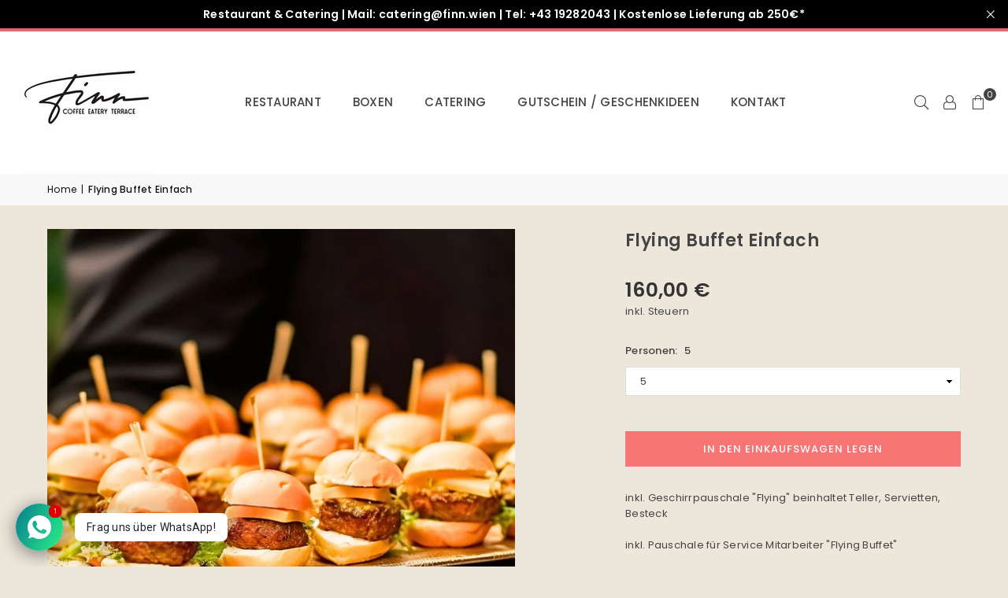

--- FILE ---
content_type: text/html; charset=utf-8
request_url: https://finn.wien/products/flying-buffet-einfach
body_size: 45486
content:
<!doctype html>
<html class="no-js" lang="de" ><head>
  <script type="application/vnd.locksmith+json" data-locksmith>{"version":"v254","locked":false,"initialized":true,"scope":"product","access_granted":true,"access_denied":false,"requires_customer":false,"manual_lock":false,"remote_lock":false,"has_timeout":false,"remote_rendered":null,"hide_resource":false,"hide_links_to_resource":false,"transparent":true,"locks":{"all":[],"opened":[]},"keys":[],"keys_signature":"9d9234c228be3e3524dc13631822a11a10b52ef387bcf251b9816f12eb5e502a","state":{"template":"product","theme":189608001877,"product":"flying-buffet-einfach","collection":null,"page":null,"blog":null,"article":null,"app":null},"now":1769646514,"path":"\/products\/flying-buffet-einfach","locale_root_url":"\/","canonical_url":"https:\/\/finn.wien\/products\/flying-buffet-einfach","customer_id":null,"customer_id_signature":"9d9234c228be3e3524dc13631822a11a10b52ef387bcf251b9816f12eb5e502a","cart":null}</script><script data-locksmith>!function(){undefined;!function(){var s=window.Locksmith={},e=document.querySelector('script[type="application/vnd.locksmith+json"]'),n=e&&e.innerHTML;if(s.state={},s.util={},s.loading=!1,n)try{s.state=JSON.parse(n)}catch(d){}if(document.addEventListener&&document.querySelector){var o,i,a,t=[76,79,67,75,83,77,73,84,72,49,49],c=function(){i=t.slice(0)},l="style",r=function(e){e&&27!==e.keyCode&&"click"!==e.type||(document.removeEventListener("keydown",r),document.removeEventListener("click",r),o&&document.body.removeChild(o),o=null)};c(),document.addEventListener("keyup",function(e){if(e.keyCode===i[0]){if(clearTimeout(a),i.shift(),0<i.length)return void(a=setTimeout(c,1e3));c(),r(),(o=document.createElement("div"))[l].width="50%",o[l].maxWidth="1000px",o[l].height="85%",o[l].border="1px rgba(0, 0, 0, 0.2) solid",o[l].background="rgba(255, 255, 255, 0.99)",o[l].borderRadius="4px",o[l].position="fixed",o[l].top="50%",o[l].left="50%",o[l].transform="translateY(-50%) translateX(-50%)",o[l].boxShadow="0 2px 5px rgba(0, 0, 0, 0.3), 0 0 100vh 100vw rgba(0, 0, 0, 0.5)",o[l].zIndex="2147483645";var t=document.createElement("textarea");t.value=JSON.stringify(JSON.parse(n),null,2),t[l].border="none",t[l].display="block",t[l].boxSizing="border-box",t[l].width="100%",t[l].height="100%",t[l].background="transparent",t[l].padding="22px",t[l].fontFamily="monospace",t[l].fontSize="14px",t[l].color="#333",t[l].resize="none",t[l].outline="none",t.readOnly=!0,o.appendChild(t),document.body.appendChild(o),t.addEventListener("click",function(e){e.stopImmediatePropagation()}),t.select(),document.addEventListener("keydown",r),document.addEventListener("click",r)}})}s.isEmbedded=-1!==window.location.search.indexOf("_ab=0&_fd=0&_sc=1"),s.path=s.state.path||window.location.pathname,s.basePath=s.state.locale_root_url.concat("/apps/locksmith").replace(/^\/\//,"/"),s.reloading=!1,s.util.console=window.console||{log:function(){},error:function(){}},s.util.makeUrl=function(e,t){var n,o=s.basePath+e,i=[],a=s.cache();for(n in a)i.push(n+"="+encodeURIComponent(a[n]));for(n in t)i.push(n+"="+encodeURIComponent(t[n]));return s.state.customer_id&&(i.push("customer_id="+encodeURIComponent(s.state.customer_id)),i.push("customer_id_signature="+encodeURIComponent(s.state.customer_id_signature))),o+=(-1===o.indexOf("?")?"?":"&")+i.join("&")},s._initializeCallbacks=[],s.on=function(e,t){if("initialize"!==e)throw'Locksmith.on() currently only supports the "initialize" event';s._initializeCallbacks.push(t)},s.initializeSession=function(e){if(!s.isEmbedded){var t=!1,n=!0,o=!0;(e=e||{}).silent&&(o=n=!(t=!0)),s.ping({silent:t,spinner:n,reload:o,callback:function(){s._initializeCallbacks.forEach(function(e){e()})}})}},s.cache=function(e){var t={};try{var n=function i(e){return(document.cookie.match("(^|; )"+e+"=([^;]*)")||0)[2]};t=JSON.parse(decodeURIComponent(n("locksmith-params")||"{}"))}catch(d){}if(e){for(var o in e)t[o]=e[o];document.cookie="locksmith-params=; expires=Thu, 01 Jan 1970 00:00:00 GMT; path=/",document.cookie="locksmith-params="+encodeURIComponent(JSON.stringify(t))+"; path=/"}return t},s.cache.cart=s.state.cart,s.cache.cartLastSaved=null,s.params=s.cache(),s.util.reload=function(){s.reloading=!0;try{window.location.href=window.location.href.replace(/#.*/,"")}catch(d){s.util.console.error("Preferred reload method failed",d),window.location.reload()}},s.cache.saveCart=function(e){if(!s.cache.cart||s.cache.cart===s.cache.cartLastSaved)return e?e():null;var t=s.cache.cartLastSaved;s.cache.cartLastSaved=s.cache.cart,fetch("/cart/update.js",{method:"POST",headers:{"Content-Type":"application/json",Accept:"application/json"},body:JSON.stringify({attributes:{locksmith:s.cache.cart}})}).then(function(e){if(!e.ok)throw new Error("Cart update failed: "+e.status);return e.json()}).then(function(){e&&e()})["catch"](function(e){if(s.cache.cartLastSaved=t,!s.reloading)throw e})},s.util.spinnerHTML='<style>body{background:#FFF}@keyframes spin{from{transform:rotate(0deg)}to{transform:rotate(360deg)}}#loading{display:flex;width:100%;height:50vh;color:#777;align-items:center;justify-content:center}#loading .spinner{display:block;animation:spin 600ms linear infinite;position:relative;width:50px;height:50px}#loading .spinner-ring{stroke:currentColor;stroke-dasharray:100%;stroke-width:2px;stroke-linecap:round;fill:none}</style><div id="loading"><div class="spinner"><svg width="100%" height="100%"><svg preserveAspectRatio="xMinYMin"><circle class="spinner-ring" cx="50%" cy="50%" r="45%"></circle></svg></svg></div></div>',s.util.clobberBody=function(e){document.body.innerHTML=e},s.util.clobberDocument=function(e){e.responseText&&(e=e.responseText),document.documentElement&&document.removeChild(document.documentElement);var t=document.open("text/html","replace");t.writeln(e),t.close(),setTimeout(function(){var e=t.querySelector("[autofocus]");e&&e.focus()},100)},s.util.serializeForm=function(e){if(e&&"FORM"===e.nodeName){var t,n,o={};for(t=e.elements.length-1;0<=t;t-=1)if(""!==e.elements[t].name)switch(e.elements[t].nodeName){case"INPUT":switch(e.elements[t].type){default:case"text":case"hidden":case"password":case"button":case"reset":case"submit":o[e.elements[t].name]=e.elements[t].value;break;case"checkbox":case"radio":e.elements[t].checked&&(o[e.elements[t].name]=e.elements[t].value);break;case"file":}break;case"TEXTAREA":o[e.elements[t].name]=e.elements[t].value;break;case"SELECT":switch(e.elements[t].type){case"select-one":o[e.elements[t].name]=e.elements[t].value;break;case"select-multiple":for(n=e.elements[t].options.length-1;0<=n;n-=1)e.elements[t].options[n].selected&&(o[e.elements[t].name]=e.elements[t].options[n].value)}break;case"BUTTON":switch(e.elements[t].type){case"reset":case"submit":case"button":o[e.elements[t].name]=e.elements[t].value}}return o}},s.util.on=function(e,a,s,t){t=t||document;var c="locksmith-"+e+a,n=function(e){var t=e.target,n=e.target.parentElement,o=t&&t.className&&(t.className.baseVal||t.className)||"",i=n&&n.className&&(n.className.baseVal||n.className)||"";("string"==typeof o&&-1!==o.split(/\s+/).indexOf(a)||"string"==typeof i&&-1!==i.split(/\s+/).indexOf(a))&&!e[c]&&(e[c]=!0,s(e))};t.attachEvent?t.attachEvent(e,n):t.addEventListener(e,n,!1)},s.util.enableActions=function(e){s.util.on("click","locksmith-action",function(e){e.preventDefault();var t=e.target;t.dataset.confirmWith&&!confirm(t.dataset.confirmWith)||(t.disabled=!0,t.innerText=t.dataset.disableWith,s.post("/action",t.dataset.locksmithParams,{spinner:!1,type:"text",success:function(e){(e=JSON.parse(e.responseText)).message&&alert(e.message),s.util.reload()}}))},e)},s.util.inject=function(e,t){var n=["data","locksmith","append"];if(-1!==t.indexOf(n.join("-"))){var o=document.createElement("div");o.innerHTML=t,e.appendChild(o)}else e.innerHTML=t;var i,a,s=e.querySelectorAll("script");for(a=0;a<s.length;++a){i=s[a];var c=document.createElement("script");if(i.type&&(c.type=i.type),i.src)c.src=i.src;else{var l=document.createTextNode(i.innerHTML);c.appendChild(l)}e.appendChild(c)}var r=e.querySelector("[autofocus]");r&&r.focus()},s.post=function(e,t,n){!1!==(n=n||{}).spinner&&s.util.clobberBody(s.util.spinnerHTML);var o={};n.container===document?(o.layout=1,n.success=function(e){s.util.clobberDocument(e)}):n.container&&(o.layout=0,n.success=function(e){var t=document.getElementById(n.container);s.util.inject(t,e),t.id===t.firstChild.id&&t.parentElement.replaceChild(t.firstChild,t)}),n.form_type&&(t.form_type=n.form_type),n.include_layout_classes!==undefined&&(t.include_layout_classes=n.include_layout_classes),n.lock_id!==undefined&&(t.lock_id=n.lock_id),s.loading=!0;var i=s.util.makeUrl(e,o),a="json"===n.type||"text"===n.type;fetch(i,{method:"POST",headers:{"Content-Type":"application/json",Accept:a?"application/json":"text/html"},body:JSON.stringify(t)}).then(function(e){if(!e.ok)throw new Error("Request failed: "+e.status);return e.text()}).then(function(e){var t=n.success||s.util.clobberDocument;t(a?{responseText:e}:e)})["catch"](function(e){if(!s.reloading)if("dashboard.weglot.com"!==window.location.host){if(!n.silent)throw alert("Something went wrong! Please refresh and try again."),e;console.error(e)}else console.error(e)})["finally"](function(){s.loading=!1})},s.postResource=function(e,t){e.path=s.path,e.search=window.location.search,e.state=s.state,e.passcode&&(e.passcode=e.passcode.trim()),e.email&&(e.email=e.email.trim()),e.state.cart=s.cache.cart,e.locksmith_json=s.jsonTag,e.locksmith_json_signature=s.jsonTagSignature,s.post("/resource",e,t)},s.ping=function(e){if(!s.isEmbedded){e=e||{};s.post("/ping",{path:s.path,search:window.location.search,state:s.state},{spinner:!!e.spinner,silent:"undefined"==typeof e.silent||e.silent,type:"text",success:function(e){e&&e.responseText?(e=JSON.parse(e.responseText)).messages&&0<e.messages.length&&s.showMessages(e.messages):console.error("[Locksmith] Invalid result in ping callback:",e)}})}},s.timeoutMonitor=function(){var e=s.cache.cart;s.ping({callback:function(){e!==s.cache.cart||setTimeout(function(){s.timeoutMonitor()},6e4)}})},s.showMessages=function(e){var t=document.createElement("div");t.style.position="fixed",t.style.left=0,t.style.right=0,t.style.bottom="-50px",t.style.opacity=0,t.style.background="#191919",t.style.color="#ddd",t.style.transition="bottom 0.2s, opacity 0.2s",t.style.zIndex=999999,t.innerHTML="        <style>          .locksmith-ab .locksmith-b { display: none; }          .locksmith-ab.toggled .locksmith-b { display: flex; }          .locksmith-ab.toggled .locksmith-a { display: none; }          .locksmith-flex { display: flex; flex-wrap: wrap; justify-content: space-between; align-items: center; padding: 10px 20px; }          .locksmith-message + .locksmith-message { border-top: 1px #555 solid; }          .locksmith-message a { color: inherit; font-weight: bold; }          .locksmith-message a:hover { color: inherit; opacity: 0.8; }          a.locksmith-ab-toggle { font-weight: inherit; text-decoration: underline; }          .locksmith-text { flex-grow: 1; }          .locksmith-cta { flex-grow: 0; text-align: right; }          .locksmith-cta button { transform: scale(0.8); transform-origin: left; }          .locksmith-cta > * { display: block; }          .locksmith-cta > * + * { margin-top: 10px; }          .locksmith-message a.locksmith-close { flex-grow: 0; text-decoration: none; margin-left: 15px; font-size: 30px; font-family: monospace; display: block; padding: 2px 10px; }                    @media screen and (max-width: 600px) {            .locksmith-wide-only { display: none !important; }            .locksmith-flex { padding: 0 15px; }            .locksmith-flex > * { margin-top: 5px; margin-bottom: 5px; }            .locksmith-cta { text-align: left; }          }                    @media screen and (min-width: 601px) {            .locksmith-narrow-only { display: none !important; }          }        </style>      "+e.map(function(e){return'<div class="locksmith-message">'+e+"</div>"}).join(""),document.body.appendChild(t),document.body.style.position="relative",document.body.parentElement.style.paddingBottom=t.offsetHeight+"px",setTimeout(function(){t.style.bottom=0,t.style.opacity=1},50),s.util.on("click","locksmith-ab-toggle",function(e){e.preventDefault();for(var t=e.target.parentElement;-1===t.className.split(" ").indexOf("locksmith-ab");)t=t.parentElement;-1!==t.className.split(" ").indexOf("toggled")?t.className=t.className.replace("toggled",""):t.className=t.className+" toggled"}),s.util.enableActions(t)}}()}();</script>
      <script data-locksmith>Locksmith.cache.cart=null</script>

  <script data-locksmith>Locksmith.jsonTag="{\"version\":\"v254\",\"locked\":false,\"initialized\":true,\"scope\":\"product\",\"access_granted\":true,\"access_denied\":false,\"requires_customer\":false,\"manual_lock\":false,\"remote_lock\":false,\"has_timeout\":false,\"remote_rendered\":null,\"hide_resource\":false,\"hide_links_to_resource\":false,\"transparent\":true,\"locks\":{\"all\":[],\"opened\":[]},\"keys\":[],\"keys_signature\":\"9d9234c228be3e3524dc13631822a11a10b52ef387bcf251b9816f12eb5e502a\",\"state\":{\"template\":\"product\",\"theme\":189608001877,\"product\":\"flying-buffet-einfach\",\"collection\":null,\"page\":null,\"blog\":null,\"article\":null,\"app\":null},\"now\":1769646514,\"path\":\"\\\/products\\\/flying-buffet-einfach\",\"locale_root_url\":\"\\\/\",\"canonical_url\":\"https:\\\/\\\/finn.wien\\\/products\\\/flying-buffet-einfach\",\"customer_id\":null,\"customer_id_signature\":\"9d9234c228be3e3524dc13631822a11a10b52ef387bcf251b9816f12eb5e502a\",\"cart\":null}";Locksmith.jsonTagSignature="125a73dc941c49c35da49f6660d234fb1e49d0ceac1b52f0127c660151f53c62"</script>
<meta charset="utf-8"><meta http-equiv="X-UA-Compatible" content="IE=edge,chrome=1"><meta name="viewport" content="width=device-width, initial-scale=1.0"><meta name="theme-color" content="#000"><meta name="format-detection" content="telephone=no"><link rel="canonical" href="https://finn.wien/products/flying-buffet-einfach"><link rel="preconnect" href="https://cdn.shopify.com" crossorigin><link rel="dns-prefetch" href="https://finn.wien" crossorigin><link rel="dns-prefetch" href="https://finn-wien.myshopify.com" crossorigin><link rel="preconnect" href="https://fonts.shopifycdn.com" crossorigin><link rel="shortcut icon" href="//finn.wien/cdn/shop/files/favicon-finn-neu_32x32.png?v=1764233472" type="image/png"><title>Flying Buffet Einfach &ndash; Finn.Wien</title><meta name="description" content="inkl. Geschirrpauschale &quot;Flying&quot; beinhaltet Teller, Servietten, Besteck inkl. Pauschale für Service Mitarbeiter &quot;Flying Buffet&quot; Flying Buffet Einfach beinhaltet z.B. Canapes, Spießchen, Tramezzini, Mini Burger, Maki Zum sofortigen Verzehr"><!-- /snippets/social-meta-tags.liquid --> <meta name="keywords" content="Finn.Wien, finn.wien" /><meta name="author" content="AdornThemes"><meta property="og:site_name" content="Finn.Wien"><meta property="og:url" content="https://finn.wien/products/flying-buffet-einfach"><meta property="og:title" content="Flying Buffet Einfach"><meta property="og:type" content="product"><meta property="og:description" content="inkl. Geschirrpauschale &quot;Flying&quot; beinhaltet Teller, Servietten, Besteck inkl. Pauschale für Service Mitarbeiter &quot;Flying Buffet&quot; Flying Buffet Einfach beinhaltet z.B. Canapes, Spießchen, Tramezzini, Mini Burger, Maki Zum sofortigen Verzehr"><meta property="og:image" content="http://finn.wien/cdn/shop/files/9_53bcfd51-6f39-49f5-b6e2-a5f390cc12bb.jpg?v=1753192389"><meta property="og:image:secure_url" content="https://finn.wien/cdn/shop/files/9_53bcfd51-6f39-49f5-b6e2-a5f390cc12bb.jpg?v=1753192389"><meta property="og:image:width" content="1080"><meta property="og:image:height" content="1080"><meta property="og:price:amount" content="160,00"><meta property="og:price:currency" content="EUR"><meta name="twitter:card" content="summary_large_image"><meta name="twitter:title" content="Flying Buffet Einfach"><meta name="twitter:description" content="inkl. Geschirrpauschale &quot;Flying&quot; beinhaltet Teller, Servietten, Besteck inkl. Pauschale für Service Mitarbeiter &quot;Flying Buffet&quot; Flying Buffet Einfach beinhaltet z.B. Canapes, Spießchen, Tramezzini, Mini Burger, Maki Zum sofortigen Verzehr">
<link rel="preload" as="font" href="//finn.wien/cdn/fonts/poppins/poppins_n4.0ba78fa5af9b0e1a374041b3ceaadf0a43b41362.woff2" type="font/woff2" crossorigin><link rel="preload" as="font" href="//finn.wien/cdn/fonts/poppins/poppins_n7.56758dcf284489feb014a026f3727f2f20a54626.woff2" type="font/woff2" crossorigin><link rel="preload" as="font" href="//finn.wien/cdn/fonts/lato/lato_n4.c3b93d431f0091c8be23185e15c9d1fee1e971c5.woff2" type="font/woff2" crossorigin><link rel="preload" as="font" href="//finn.wien/cdn/fonts/lato/lato_n7.900f219bc7337bc57a7a2151983f0a4a4d9d5dcf.woff2" type="font/woff2" crossorigin><link rel="preload" as="font" href="//finn.wien/cdn/shop/t/26/assets/adorn-icons.woff2?v=51276908559411956971764167148" type="font/woff2" crossorigin><style type="text/css">:root{--ft1:Poppins,sans-serif;--ft2:Poppins,sans-serif;--ft3:Lato,sans-serif;--site_gutter:15px;--grid_gutter:30px;--grid_gutter_sm:15px; --input_height:38px;--input_height_sm:32px;--error:#d20000}*,::after,::before{box-sizing:border-box}article,aside,details,figcaption,figure,footer,header,hgroup,main,menu,nav,section,summary{display:block}body,button,input,select,textarea{font-family:-apple-system,BlinkMacSystemFont,"Segoe UI","Roboto","Oxygen","Ubuntu","Cantarell","Helvetica Neue",sans-serif;-webkit-font-smoothing:antialiased;-webkit-text-size-adjust:100%}a{background-color:transparent}a,a:after,a:before{transition:all .3s ease-in-out}b,strong{font-weight:700;}em{font-style:italic}small{font-size:80%}sub,sup{font-size:75%;line-height:0;position:relative;vertical-align:baseline}sup{top:-.5em}sub{bottom:-.25em}img{max-width:100%;border:0}button,input,optgroup,select,textarea{color:inherit;font:inherit;margin:0;outline:0}button[disabled],input[disabled]{cursor:default}[type=button]::-moz-focus-inner,[type=reset]::-moz-focus-inner,[type=submit]::-moz-focus-inner,button::-moz-focus-inner{border-style:none;padding:0}[type=button]:-moz-focusring,[type=reset]:-moz-focusring,[type=submit]:-moz-focusring,button:-moz-focusring{outline:1px dotted ButtonText}input[type=email],input[type=number],input[type=password],input[type=search]{-webkit-appearance:none;-moz-appearance:none}table{width:100%;border-collapse:collapse;border-spacing:0}td,th{padding:0}textarea{overflow:auto;-webkit-appearance:none;-moz-appearance:none}[tabindex='-1']:focus{outline:0}a,img{outline:0!important;border:0}[role=button],a,button,input,label,select,textarea{touch-action:manipulation}.fl,.flex{display:flex}.fl1,.flex-item{flex:1}.clearfix::after{content:'';display:table;clear:both}.clear{clear:both}.icon__fallback-text,.v-hidden{position:absolute!important;overflow:hidden;clip:rect(0 0 0 0);height:1px;width:1px;margin:-1px;padding:0;border:0}.visibility-hidden{visibility:hidden}.js-focus-hidden:focus{outline:0}.no-js:not(html),.no-js .js{display:none}.no-js .no-js:not(html){display:block}.skip-link:focus{clip:auto;width:auto;height:auto;margin:0;color:#111;background-color:#fff;padding:10px;opacity:1;z-index:10000;transition:none}blockquote{background:#f8f8f8;font-weight:600;font-size:15px;font-style:normal;text-align:center;padding:0 30px;margin:0}.rte blockquote{padding:25px;margin-bottom:20px}blockquote p+cite{margin-top:7.5px}blockquote cite{display:block;font-size:13px;font-style:inherit}code,pre{font-family:Consolas,monospace;font-size:1em}pre{overflow:auto}.rte:last-child{margin-bottom:0}.rte .h1,.rte .h2,.rte .h3,.rte .h4,.rte .h5,.rte .h6,.rte h1,.rte h2,.rte h3,.rte h4,.rte h5,.rte h6{margin-top:15px;margin-bottom:7.5px}.rte .h1:first-child,.rte .h2:first-child,.rte .h3:first-child,.rte .h4:first-child,.rte .h5:first-child,.rte .h6:first-child,.rte h1:first-child,.rte h2:first-child,.rte h3:first-child,.rte h4:first-child,.rte h5:first-child,.rte h6:first-child{margin-top:0}.rte li{margin-bottom:4px;list-style:inherit}.rte li:last-child{margin-bottom:0}.rte-setting{margin-bottom:11.11111px}.rte-setting:last-child{margin-bottom:0}p:last-child{margin-bottom:0}li{list-style:none}.fine-print{font-size:1.07692em;font-style:italic;margin:20px 0}.txt--minor{font-size:80%}.txt--emphasis{font-style:italic}.icon{display:inline-block;width:20px;height:20px;vertical-align:middle;fill:currentColor}.no-svg .icon{display:none}svg.icon:not(.icon--full-color) circle,svg.icon:not(.icon--full-color) ellipse,svg.icon:not(.icon--full-color) g,svg.icon:not(.icon--full-color) line,svg.icon:not(.icon--full-color) path,svg.icon:not(.icon--full-color) polygon,svg.icon:not(.icon--full-color) polyline,svg.icon:not(.icon--full-color) rect,symbol.icon:not(.icon--full-color) circle,symbol.icon:not(.icon--full-color) ellipse,symbol.icon:not(.icon--full-color) g,symbol.icon:not(.icon--full-color) line,symbol.icon:not(.icon--full-color) path,symbol.icon:not(.icon--full-color) polygon,symbol.icon:not(.icon--full-color) polyline,symbol.icon:not(.icon--full-color) rect{fill:inherit;stroke:inherit}.no-svg .icon__fallback-text{position:static!important;overflow:inherit;clip:none;height:auto;width:auto;margin:0}ol,ul{margin:0;padding:0}ol{list-style:decimal}.list--inline{padding:0;margin:0}.list--inline li{display:inline-block;margin-bottom:0;vertical-align:middle}.rte img{height:auto}.rte table{table-layout:fixed}.rte ol,.rte ul{margin:20px 0 30px 30px}.rte ol.list--inline,.rte ul.list--inline{margin-left:0}.rte ul{list-style:disc outside}.rte ul ul{list-style:circle outside}.rte ul ul ul{list-style:square outside}.rte a:not(.btn){padding-bottom:1px}.tc .rte ol,.tc .rte ul,.tc.rte ol,.tc.rte ul{margin-left:0;list-style-position:inside}.rte__table-wrapper{max-width:100%;overflow:auto;-webkit-overflow-scrolling:touch}svg:not(:root){overflow:hidden}.video-wrapper{position:relative;overflow:hidden;max-width:100%;padding-bottom:56.25%;height:0;height:auto}.video-wrapper iframe{position:absolute;top:0;left:0;width:100%;height:100%}form{margin:0}legend{border:0;padding:0}button,input[type=submit],label[for]{cursor:pointer}input[type=text]{-webkit-appearance:none;-moz-appearance:none}[type=checkbox]+label,[type=radio]+label{display:inline-block;margin-bottom:0}textarea{min-height:100px}input[type=checkbox],input[type=radio]{margin:0 5px 0 0;vertical-align:middle}select::-ms-expand{display:none}.label--hidden{position:absolute;height:0;width:0;margin-bottom:0;overflow:hidden;clip:rect(1px,1px,1px,1px)}.form-vertical input,.form-vertical select,.form-vertical textarea{display:block;width:100%}.form-vertical [type=checkbox],.form-vertical [type=radio]{display:inline-block;width:auto;margin-right:5px}.form-vertical .btn,.form-vertical [type=submit]{display:inline-block;width:auto}.grid--table{display:table;table-layout:fixed;width:100%}.grid--table>.gitem{float:none;display:table-cell;vertical-align:middle}.is-transitioning{display:block!important;visibility:visible!important}.mr0{margin:0 !important;}.pd0{ padding:0 !important;}.db{display:block}.dbi{display:inline-block}.dn, .hidden,.btn.loading .txt {display:none}.of_hidden {overflow:hidden}.pa {position:absolute}.pr {position:relative}.l0 {left: 0;}.t0 {top: 0;}.fw-300{font-weight:300}.fw-400{font-weight:400}.fw-500{font-weight:500}.fw-600{font-weight:600}b,strong,.fw-700{font-weight:700}em, .em{font-style:italic}.tt-u{text-transform:uppercase}.tt-l{text-transform:lowercase}.tt-c{text-transform:capitalize}.tt-n{text-transform:none}.list-bullet,.list-arrow,.list-square,.order-list{padding:0 0 15px 15px;}.list-bullet li {list-style:disc; padding:4px 0; }.list-bullet ul, .list-circle ul, .list-arrow ul, .order-list li {padding-left:15px;}.list-square li {list-style:square; padding:4px 0; } .list-arrow li {list-style:disclosure-closed; padding:4px 0; }.order-list li {list-style:decimal; padding:4px 0; }.tdn {text-decoration:none!important}.tdu {text-decoration:underline}.imgFt{position:absolute;top:0;left:0;width:100%;height:100%;object-fit:cover; object-position:center; }.imgFl { display:block; width:100%; height:auto; }.imgWrapper { display:block; margin:auto; }.autoHt { height:auto; }.bgImg { background-size:cover; background-repeat:no-repeat; background-position:center; }.grid-sizer{width:25%; position:absolute}.w_auto {width:auto!important}.h_auto{height:auto}.w_100{width:100%!important}.h_100{height:100%!important}.pd10 {padding:10px;}.grid{display:flex;flex-wrap:wrap;list-style:none;margin:0 -7.5px }.gitem{flex:0 0 auto;padding-left:7.5px;padding-right:7.5px;width:100%}.col-1,.rwcols-1 .gitem, .wd100{width:100%}.col-2,.rwcols-2 .gitem,.wd50{width:50%}.col-3,.rwcols-3 .gitem,.wd33{width:33.33333%}.col-4,.rwcols-4 .gitem,.wd25{width:25%}.col-5,.rwcols-5 .gitem,.wd20{width:20%}.col-6,.rwcols-6 .gitem,.wd16{width:16.66667%}.col-7,.rwcols-7 .gitem,.wd14{width:14.28571%}.col-8,.rwcols-8 .gitem,.wd12{width:12.5%}.col-9,.rwcols-9 .gitem,.wd11{width:11.11111%}.col-10,.rwcols-10 .gitem,.wd10{width:10%}.wd30{width:30%}.wd37{width:37.5%}.wd40{width:40%}.wd60{width:60%}.wd62{width:62.5%}.wd66{width:66.66667%}.wd70{width:70%}.wd75{width:75%}.wd80{width:80%}.wd83{width:83.33333%}.wd87{width:87.5%}.wd90{width:90%}.wd100{width:100%}.show{display:block!important}.hide{display:none!important}.grid-products{margin:0 -0.0px}.grid-products .gitem{padding-left:0.0px;padding-right:0.0px}.f-row{flex-direction:row}.f-col{flex-direction:column}.f-wrap{flex-wrap:wrap}.f-nowrap{flex-wrap:nowrap}.f-jcs{justify-content:flex-start}.f-jce{justify-content:flex-end}.f-jcc{justify-content:center}.f-jcsb{justify-content:space-between}.f-jcsa{justify-content:space-around}.f-jcse{justify-content:space-evenly}.f-ais{align-items:flex-start}.f-aie{align-items:flex-end}.f-aic{align-items:center}.f-aib{align-items:baseline}.f-aist{align-items:stretch}.f-acs{align-content:flex-start}.f-ace{align-content:flex-end}.f-acc{align-content:center}.f-acsb{align-content:space-between}.f-acsa{align-content:space-around}.f-acst{align-content:stretch}.f-asa{align-self:auto}.f-ass{align-self:flex-start}.f-ase{align-self:flex-end}.f-asc{align-self:center}.f-asb{align-self:baseline}.f-asst{align-self:stretch}.order0{order:0}.order1{order:1}.order2{order:2}.order3{order:3}.tl{text-align:left!important}.tc{text-align:center!important}.tr{text-align:right!important}.m_auto{margin-left:auto;margin-right:auto}.ml_auto{margin-left:auto}.mr_auto{margin-right:auto}.m0{margin:0!important}.mt0{margin-top:0!important}.ml0{margin-left:0!important}.mr0{margin-right:0!important}.mb0{margin-bottom:0!important}.ml5{margin-left:5px}.mt5{margin-top:5px}.mr5{margin-right:5px}.mb5{margin-bottom:5px}.ml10{margin-left:10px}.mt10{margin-top:10px}.mr10{margin-right:10px}.mb10{margin-bottom:10px}.ml15{margin-left:15px}.mt15{margin-top:15px}.mr15{margin-right:15px}.mb15{margin-bottom:15px}.ml20{margin-left:20px}.mt20{margin-top:20px!important}.mr20{margin-right:20px}.mb20{margin-bottom:20px}.ml25{margin-left:25px}.mt25{margin-top:25px}.mr25{margin-right:25px}.mb25{margin-bottom:25px}.ml30{margin-left:30px}.mt30{margin-top:30px}.mr30{margin-right:30px}.mb30{margin-bottom:30px}.mb35{margin-bottom:35px}.mb40{margin-bottom:40px}.mb45{margin-bottom:45px}.mb50{margin-bottom:50px}@media (min-width:768px){.col-md-1{width:100%}.col-md-2,.rwcols-md-2 .gitem,.wd50-md{width:50%}.col-md-3,.rwcols-md-3 .gitem,.wd33-md{width:33.33333%}.col-md-4,.rwcols-md-4 .gitem,.wd25-md{width:25%}.col-md-5,.rwcols-md-5 .gitem,.wd20-md{width:20%}.col-md-6,.rwcols-md-6 .gitem,.wd16-md{width:16.66667%}.col-md-7,.rwcols-md-7 .gitem,.wd14-md{width:14.28571%}.col-md-8,.rwcols-md-8 .gitem,.wd12-md{width:12.5%}.col-md-9,.rwcols-md-9 .gitem,.wd11-md{width:11.11111%}.col-md-10,.rwcols-md-10 .gitem,.wd10-md{width:10%}.wd30-md{width:30%}.wd37-md{width:37.5%}.wd40-md{width:40%}.wd60-md{width:60%}.wd62-md{width:62.5%}.wd66-md{width:66.66667%}.wd70-md{width:70%}.wd75-md{width:75%}.wd80-md{width:80%}.wd83-md{width:83.33333%}.wd87-md{width:87.5%}.wd90-md{width:90%}.tl-md{text-align:left!important}.tc-md{text-align:center!important}.tr-md{text-align:right!important}.f-row-md{flex-direction:row}.f-col-md{flex-direction:column}.f-wrap-md{flex-wrap:wrap}.f-nowrap-md{flex-wrap:nowrap}.f-jcs-md{justify-content:flex-start}.f-jce-md{justify-content:flex-end}.f-jcc-md{justify-content:center}.f-jcsb-md{justify-content:space-between}.f-jcsa-md{justify-content:space-around}.f-jcse-md{justify-content:space-evenly}.f-ais-md{align-items:flex-start}.f-aie-md{align-items:flex-end}.f-aic-md{align-items:center}.f-aib-md{align-items:baseline}.f-aist-md{align-items:stretch}.f-acs-md{align-content:flex-start}.f-ace-md{align-content:flex-end}.f-acc-md{align-content:center}.f-acsb-md{align-content:space-between}.f-acsa-md{align-content:space-around}.f-acst-md{align-content:stretch}.f-asa-md{align-self:auto}.f-ass-md{align-self:flex-start}.f-ase-md{align-self:flex-end}.f-asc-md{align-self:center}.f-asb-md{align-self:baseline}.f-asst-md{align-self:stretch}.mb0-md{margin-bottom:0}.mb5-md{margin-bottom:5px}.mb10-md{margin-bottom:10px}.mb15-md{margin-bottom:15px}.mb20-md{margin-bottom:20px}.mb25-md{margin-bottom:25px}.mb30-md{margin-bottom:30px}.mb35-md{margin-bottom:35px}.mb40-md{margin-bottom:40px}.mb45-md{margin-bottom:45px}.mb50-md{margin-bottom:50px}}@media (min-width:1025px){.grid{margin:0 -15px }.gitem{padding-left:15px;padding-right:15px }.col-lg-1{width:100%}.col-lg-2,.rwcols-lg-2 .gitem,.wd50-lg{width:50%}.col-lg-3,.rwcols-lg-3 .gitem,.wd33-lg{width:33.33333%}.col-lg-4,.rwcols-lg-4 .gitem,.wd25-lg{width:25%}.col-lg-5,.rwcols-lg-5 .gitem,.wd20-lg{width:20%}.col-lg-6,.rwcols-lg-6 .gitem,.wd16-lg{width:16.66667%}.col-lg-7,.rwcols-lg-7 .gitem,.wd14-lg{width:14.28571%}.col-lg-8,.rwcols-lg-8 .gitem,.wd12-lg{width:12.5%}.col-lg-9,.rwcols-lg-9 .gitem,.wd11-lg{width:11.11111%}.col-lg-10,.rwcols-lg-10 .gitem,.wd10-lg{width:10%}.wd30-lg{width:30%}.wd37-lg{width:37.5%}.wd40-lg{width:40%}.wd60-lg{width:60%}.wd62-lg{width:62.5%}.wd66-lg{width:66.66667%}.wd70-lg{width:70%}.wd75-lg{width:75%}.wd80-lg{width:80%}.wd83-lg{width:83.33333%}.wd87-lg{width:87.5%}.wd90-lg{width:90%}.show-lg{display:block!important}.hide-lg{display:none!important}.f-row-lg{flex-direction:row}.f-col-lg{flex-direction:column}.f-wrap-lg{flex-wrap:wrap}.f-nowrap-lg{flex-wrap:nowrap}.tl-lg {text-align:left!important}.tc-lg {text-align:center!important}.tr-lg {text-align:right!important}.grid-products{margin:0 -10.0px}.grid-products .gitem{padding-left:10.0px;padding-right:10.0px}}@media (min-width:1280px){.col-xl-1{width:100%}.col-xl-2,.rwcols-xl-2 .gitem,.wd50-xl{width:50%}.col-xl-3,.rwcols-xl-3 .gitem,.wd33-xl{width:33.33333%}.col-xl-4,.rwcols-xl-4 .gitem,.wd25-xl{width:25%}.col-xl-5,.rwcols-xl-5 .gitem,.wd20-xl{width:20%}.col-xl-6,.rwcols-xl-6 .gitem,.wd16-xl{width:16.66667%}.col-xl-7,.rwcols-xl-7 .gitem,.wd14-xl{width:14.28571%}.col-xl-8,.rwcols-xl-8 .gitem,.wd12-xl{width:12.5%}.col-xl-9,.rwcols-xl-9 .gitem,.wd11-xl{width:11.11111%}.col-xl-10,.rwcols-xl-10 .gitem,.wd10-xl{width:10%}.wd30-xl{width:30%}.wd37-xl{width:37.5%}.wd40-xl{width:40%}.wd60-xl{width:60%}.wd62-xl{width:62.5%}.wd66-xl{width:66.66667%}.wd70-xl{width:70%}.wd75-xl{width:75%}.wd80-xl{width:80%}.wd83-xl{width:83.33333%}.wd87-xl{width:87.5%}.wd90-xl{width:90%}.show-xl{display:block!important}.hide-xl{display:none!important}.f-wrap-xl{flex-wrap:wrap}.f-col-xl{flex-direction:column}.tl-xl {text-align:left!important}.tc-xl {text-align:center!important}.tr-xl {text-align:right!important}}@media only screen and (min-width:768px) and (max-width:1024px){.show-md{display:block!important}.hide-md{display:none!important}}@media only screen and (max-width:767px){.show-sm{display:block!important}.hide-sm{display:none!important}}@font-face{font-family:Adorn-Icons;src:url("//finn.wien/cdn/shop/t/26/assets/adorn-icons.woff2?v=51276908559411956971764167148") format('woff2'),url("//finn.wien/cdn/shop/t/26/assets/adorn-icons.woff?v=74340402737950993131764167148") format('woff');font-weight:400;font-style:normal;font-display:swap}.at{font:normal normal normal 15px/1 Adorn-Icons;speak:none;text-transform:none;display:inline-block;vertical-align:middle;text-rendering:auto;-webkit-font-smoothing:antialiased;-moz-osx-font-smoothing:grayscale}@font-face {font-family: Poppins;font-weight: 300;font-style: normal;font-display: swap;src: url("//finn.wien/cdn/fonts/poppins/poppins_n3.05f58335c3209cce17da4f1f1ab324ebe2982441.woff2") format("woff2"), url("//finn.wien/cdn/fonts/poppins/poppins_n3.6971368e1f131d2c8ff8e3a44a36b577fdda3ff5.woff") format("woff");}@font-face {font-family: Poppins;font-weight: 400;font-style: normal;font-display: swap;src: url("//finn.wien/cdn/fonts/poppins/poppins_n4.0ba78fa5af9b0e1a374041b3ceaadf0a43b41362.woff2") format("woff2"), url("//finn.wien/cdn/fonts/poppins/poppins_n4.214741a72ff2596839fc9760ee7a770386cf16ca.woff") format("woff");}@font-face {font-family: Poppins;font-weight: 500;font-style: normal;font-display: swap;src: url("//finn.wien/cdn/fonts/poppins/poppins_n5.ad5b4b72b59a00358afc706450c864c3c8323842.woff2") format("woff2"), url("//finn.wien/cdn/fonts/poppins/poppins_n5.33757fdf985af2d24b32fcd84c9a09224d4b2c39.woff") format("woff");}@font-face {font-family: Poppins;font-weight: 600;font-style: normal;font-display: swap;src: url("//finn.wien/cdn/fonts/poppins/poppins_n6.aa29d4918bc243723d56b59572e18228ed0786f6.woff2") format("woff2"), url("//finn.wien/cdn/fonts/poppins/poppins_n6.5f815d845fe073750885d5b7e619ee00e8111208.woff") format("woff");}@font-face {font-family: Poppins;font-weight: 700;font-style: normal;font-display: swap;src: url("//finn.wien/cdn/fonts/poppins/poppins_n7.56758dcf284489feb014a026f3727f2f20a54626.woff2") format("woff2"), url("//finn.wien/cdn/fonts/poppins/poppins_n7.f34f55d9b3d3205d2cd6f64955ff4b36f0cfd8da.woff") format("woff");}@font-face {font-family: Lato;font-weight: 300;font-style: normal;font-display: swap;src: url("//finn.wien/cdn/fonts/lato/lato_n3.a7080ececf6191f1dd5b0cb021691ca9b855c876.woff2") format("woff2"), url("//finn.wien/cdn/fonts/lato/lato_n3.61e34b2ff7341f66543eb08e8c47eef9e1cde558.woff") format("woff");}@font-face {font-family: Lato;font-weight: 400;font-style: normal;font-display: swap;src: url("//finn.wien/cdn/fonts/lato/lato_n4.c3b93d431f0091c8be23185e15c9d1fee1e971c5.woff2") format("woff2"), url("//finn.wien/cdn/fonts/lato/lato_n4.d5c00c781efb195594fd2fd4ad04f7882949e327.woff") format("woff");}@font-face {font-family: Lato;font-weight: 500;font-style: normal;font-display: swap;src: url("//finn.wien/cdn/fonts/lato/lato_n5.b2fec044fbe05725e71d90882e5f3b21dae2efbd.woff2") format("woff2"), url("//finn.wien/cdn/fonts/lato/lato_n5.f25a9a5c73ff9372e69074488f99e8ac702b5447.woff") format("woff");}@font-face {font-family: Lato;font-weight: 600;font-style: normal;font-display: swap;src: url("//finn.wien/cdn/fonts/lato/lato_n6.38d0e3b23b74a60f769c51d1df73fac96c580d59.woff2") format("woff2"), url("//finn.wien/cdn/fonts/lato/lato_n6.3365366161bdcc36a3f97cfbb23954d8c4bf4079.woff") format("woff");}@font-face {font-family: Lato;font-weight: 700;font-style: normal;font-display: swap;src: url("//finn.wien/cdn/fonts/lato/lato_n7.900f219bc7337bc57a7a2151983f0a4a4d9d5dcf.woff2") format("woff2"), url("//finn.wien/cdn/fonts/lato/lato_n7.a55c60751adcc35be7c4f8a0313f9698598612ee.woff") format("woff");}.page-width { margin:0 auto; padding-left:15px; padding-right:15px; max-width:1300px; }.fullwidth, .breadcrumbs.fullwidth { max-width:100%; padding-left:10px; padding-right:10px; }.template-product .fullwidth.npd .product-single__meta{ padding: 0 20px;}@media only screen and (min-width:766px) { .page-width { padding-left:20px; padding-right:20px; }.fullwidth, .breadcrumbs.fullwidth { padding-left:15px; padding-right:15px; }.template-product .fullwidth.npd:not(.style6) .product-single__meta{ padding-right:30px}}@media only screen and (min-width:1280px){.fullwidth, .breadcrumbs.fullwidth { padding-left:55px; padding-right:55px; }.template-product .fullwidth.npd:not(.style6) .product-single__meta{ padding-right:55px;}}.fullwidth.npd { padding-left:0; padding-right:0; }.fs10 { font-size:10px;}.fs12 { font-size:12px;}.fs14 { font-size:14px;}.fs16 { font-size:16px;}.fs18 { font-size:18px;}.fs20 { font-size:20px;}.fs22 { font-size:22px;}.fs24 { font-size:24px;}.fs26 { font-size:26px;}.fs28 { font-size:28px;}.fs30 { font-size:30px;}</style><link rel="stylesheet" href="//finn.wien/cdn/shop/t/26/assets/theme.css?v=117786831301153762331765797525" type="text/css" media="all">    <script src="//finn.wien/cdn/shop/t/26/assets/lazysizes.js?v=103082535952790022801764167149" async></script>  <script src="//finn.wien/cdn/shop/t/26/assets/jquery.min.js?v=115860211936397945481764167149"defer="defer"></script><script>var theme = {strings:{showMore:"Mehr anzeigen",showLess:"Weniger anzeigen"},mlcurrency:false,moneyFormat:"{{amount_with_comma_separator}} €",shopCurrency:"EUR",autoCurrencies:true,CurrencyFormat:'money_format',ajax_cart:false,fixedHeader:true,animation:false,animationMobile:true,searchresult:"Alle Ergebnisse anzeigen",wlAvailable:"Verfügbar in der Wunschliste",rtl:false,};document.documentElement.className = document.documentElement.className.replace('no-js', 'js');        var alpha = "Abcdefghijklmnopqrstuvwxyz".split(""), thm = alpha[0]+alpha[21]+alpha[14]+alpha[13]+alpha[4], shpeml = 'catering@finn.wien', dmn = window.location.hostname;        window.lazySizesConfig = window.lazySizesConfig || {};window.lazySizesConfig.loadMode = 1;      window.lazySizesConfig.loadHidden = false;        window.shopUrl = 'https://finn.wien';      window.routes = {        cart_add_url: '/cart/add',        cart_change_url: '/cart/change',        cart_update_url: '/cart/update',        cart_url: '/cart',        predictive_search_url: '/search/suggest'      };      window.cartStrings = { error:`Fehler`,quantityError:``,discount_already: ``,discount_error: ``,discount_ship: `` };      window.variantStrings = {addToCart: `In den Einkaufswagen legen`,preOrder: `Vorbestellen`,soldOut: `Ausverkauft`,unavailable: `Nicht verfügbar`,unavailable_with_option: `Translation missing: de.products.product.value_unavailable`,};</script><script src="//finn.wien/cdn/shop/t/26/assets/vendor.js?v=175121317203878727231764167149" defer="defer"></script>  
  <script>window.performance && window.performance.mark && window.performance.mark('shopify.content_for_header.start');</script><meta name="google-site-verification" content="E2H3tBjfcYqQiAiGP015DH8iM9iL9JFBUmfTJXoOuSU">
<meta id="shopify-digital-wallet" name="shopify-digital-wallet" content="/29251829839/digital_wallets/dialog">
<meta name="shopify-checkout-api-token" content="a08af85fa9f946c1773b2b7401f92fba">
<meta id="in-context-paypal-metadata" data-shop-id="29251829839" data-venmo-supported="false" data-environment="production" data-locale="de_DE" data-paypal-v4="true" data-currency="EUR">
<link rel="alternate" type="application/json+oembed" href="https://finn.wien/products/flying-buffet-einfach.oembed">
<script async="async" src="/checkouts/internal/preloads.js?locale=de-AT"></script>
<link rel="preconnect" href="https://shop.app" crossorigin="anonymous">
<script async="async" src="https://shop.app/checkouts/internal/preloads.js?locale=de-AT&shop_id=29251829839" crossorigin="anonymous"></script>
<script id="apple-pay-shop-capabilities" type="application/json">{"shopId":29251829839,"countryCode":"AT","currencyCode":"EUR","merchantCapabilities":["supports3DS"],"merchantId":"gid:\/\/shopify\/Shop\/29251829839","merchantName":"Finn.Wien","requiredBillingContactFields":["postalAddress","email","phone"],"requiredShippingContactFields":["postalAddress","email","phone"],"shippingType":"shipping","supportedNetworks":["visa","maestro","masterCard","amex"],"total":{"type":"pending","label":"Finn.Wien","amount":"1.00"},"shopifyPaymentsEnabled":true,"supportsSubscriptions":true}</script>
<script id="shopify-features" type="application/json">{"accessToken":"a08af85fa9f946c1773b2b7401f92fba","betas":["rich-media-storefront-analytics"],"domain":"finn.wien","predictiveSearch":true,"shopId":29251829839,"locale":"de"}</script>
<script>var Shopify = Shopify || {};
Shopify.shop = "finn-wien.myshopify.com";
Shopify.locale = "de";
Shopify.currency = {"active":"EUR","rate":"1.0"};
Shopify.country = "AT";
Shopify.theme = {"name":"Shop Manufaktur 1.0","id":189608001877,"schema_name":"Avone","schema_version":"5.6.0","theme_store_id":null,"role":"main"};
Shopify.theme.handle = "null";
Shopify.theme.style = {"id":null,"handle":null};
Shopify.cdnHost = "finn.wien/cdn";
Shopify.routes = Shopify.routes || {};
Shopify.routes.root = "/";</script>
<script type="module">!function(o){(o.Shopify=o.Shopify||{}).modules=!0}(window);</script>
<script>!function(o){function n(){var o=[];function n(){o.push(Array.prototype.slice.apply(arguments))}return n.q=o,n}var t=o.Shopify=o.Shopify||{};t.loadFeatures=n(),t.autoloadFeatures=n()}(window);</script>
<script>
  window.ShopifyPay = window.ShopifyPay || {};
  window.ShopifyPay.apiHost = "shop.app\/pay";
  window.ShopifyPay.redirectState = null;
</script>
<script id="shop-js-analytics" type="application/json">{"pageType":"product"}</script>
<script defer="defer" async type="module" src="//finn.wien/cdn/shopifycloud/shop-js/modules/v2/client.init-shop-cart-sync_DIwzDt8_.de.esm.js"></script>
<script defer="defer" async type="module" src="//finn.wien/cdn/shopifycloud/shop-js/modules/v2/chunk.common_DK6FaseX.esm.js"></script>
<script defer="defer" async type="module" src="//finn.wien/cdn/shopifycloud/shop-js/modules/v2/chunk.modal_DJrdBHKE.esm.js"></script>
<script type="module">
  await import("//finn.wien/cdn/shopifycloud/shop-js/modules/v2/client.init-shop-cart-sync_DIwzDt8_.de.esm.js");
await import("//finn.wien/cdn/shopifycloud/shop-js/modules/v2/chunk.common_DK6FaseX.esm.js");
await import("//finn.wien/cdn/shopifycloud/shop-js/modules/v2/chunk.modal_DJrdBHKE.esm.js");

  window.Shopify.SignInWithShop?.initShopCartSync?.({"fedCMEnabled":true,"windoidEnabled":true});

</script>
<script>
  window.Shopify = window.Shopify || {};
  if (!window.Shopify.featureAssets) window.Shopify.featureAssets = {};
  window.Shopify.featureAssets['shop-js'] = {"shop-cart-sync":["modules/v2/client.shop-cart-sync_CpbWr8Q_.de.esm.js","modules/v2/chunk.common_DK6FaseX.esm.js","modules/v2/chunk.modal_DJrdBHKE.esm.js"],"init-fed-cm":["modules/v2/client.init-fed-cm_BnAV8Oxq.de.esm.js","modules/v2/chunk.common_DK6FaseX.esm.js","modules/v2/chunk.modal_DJrdBHKE.esm.js"],"shop-toast-manager":["modules/v2/client.shop-toast-manager_6XJ40SNJ.de.esm.js","modules/v2/chunk.common_DK6FaseX.esm.js","modules/v2/chunk.modal_DJrdBHKE.esm.js"],"init-shop-cart-sync":["modules/v2/client.init-shop-cart-sync_DIwzDt8_.de.esm.js","modules/v2/chunk.common_DK6FaseX.esm.js","modules/v2/chunk.modal_DJrdBHKE.esm.js"],"shop-button":["modules/v2/client.shop-button_CZz_39uh.de.esm.js","modules/v2/chunk.common_DK6FaseX.esm.js","modules/v2/chunk.modal_DJrdBHKE.esm.js"],"init-windoid":["modules/v2/client.init-windoid_B-LDUEPU.de.esm.js","modules/v2/chunk.common_DK6FaseX.esm.js","modules/v2/chunk.modal_DJrdBHKE.esm.js"],"shop-cash-offers":["modules/v2/client.shop-cash-offers_Dr1ejWJu.de.esm.js","modules/v2/chunk.common_DK6FaseX.esm.js","modules/v2/chunk.modal_DJrdBHKE.esm.js"],"pay-button":["modules/v2/client.pay-button_ghLncuwV.de.esm.js","modules/v2/chunk.common_DK6FaseX.esm.js","modules/v2/chunk.modal_DJrdBHKE.esm.js"],"init-customer-accounts":["modules/v2/client.init-customer-accounts_CXFx84Ar.de.esm.js","modules/v2/client.shop-login-button_D4ESF-iV.de.esm.js","modules/v2/chunk.common_DK6FaseX.esm.js","modules/v2/chunk.modal_DJrdBHKE.esm.js"],"avatar":["modules/v2/client.avatar_BTnouDA3.de.esm.js"],"checkout-modal":["modules/v2/client.checkout-modal_C1x0kikZ.de.esm.js","modules/v2/chunk.common_DK6FaseX.esm.js","modules/v2/chunk.modal_DJrdBHKE.esm.js"],"init-shop-for-new-customer-accounts":["modules/v2/client.init-shop-for-new-customer-accounts_v7pinn42.de.esm.js","modules/v2/client.shop-login-button_D4ESF-iV.de.esm.js","modules/v2/chunk.common_DK6FaseX.esm.js","modules/v2/chunk.modal_DJrdBHKE.esm.js"],"init-customer-accounts-sign-up":["modules/v2/client.init-customer-accounts-sign-up_DpQU4YB3.de.esm.js","modules/v2/client.shop-login-button_D4ESF-iV.de.esm.js","modules/v2/chunk.common_DK6FaseX.esm.js","modules/v2/chunk.modal_DJrdBHKE.esm.js"],"init-shop-email-lookup-coordinator":["modules/v2/client.init-shop-email-lookup-coordinator_BRs9hJ8g.de.esm.js","modules/v2/chunk.common_DK6FaseX.esm.js","modules/v2/chunk.modal_DJrdBHKE.esm.js"],"shop-follow-button":["modules/v2/client.shop-follow-button_Q3WId6RZ.de.esm.js","modules/v2/chunk.common_DK6FaseX.esm.js","modules/v2/chunk.modal_DJrdBHKE.esm.js"],"shop-login-button":["modules/v2/client.shop-login-button_D4ESF-iV.de.esm.js","modules/v2/chunk.common_DK6FaseX.esm.js","modules/v2/chunk.modal_DJrdBHKE.esm.js"],"shop-login":["modules/v2/client.shop-login_DtE1on06.de.esm.js","modules/v2/chunk.common_DK6FaseX.esm.js","modules/v2/chunk.modal_DJrdBHKE.esm.js"],"lead-capture":["modules/v2/client.lead-capture_BFGmGe6G.de.esm.js","modules/v2/chunk.common_DK6FaseX.esm.js","modules/v2/chunk.modal_DJrdBHKE.esm.js"],"payment-terms":["modules/v2/client.payment-terms_Cj7FQ-eb.de.esm.js","modules/v2/chunk.common_DK6FaseX.esm.js","modules/v2/chunk.modal_DJrdBHKE.esm.js"]};
</script>
<script>(function() {
  var isLoaded = false;
  function asyncLoad() {
    if (isLoaded) return;
    isLoaded = true;
    var urls = ["https:\/\/swift.perfectapps.io\/store\/assets\/dist\/js\/main.min.js?v=1_1661198478\u0026shop=finn-wien.myshopify.com","https:\/\/cdn.nfcube.com\/instafeed-a4fdefe59823d131dfc46f7786b1928d.js?shop=finn-wien.myshopify.com","https:\/\/cdn-app.cart-bot.net\/public\/js\/append.js?shop=finn-wien.myshopify.com","https:\/\/requestquote.w3apps.co\/js\/app.js?shop=finn-wien.myshopify.com","https:\/\/localdelivery.herokuapp.com\/\/assets\/localdelivery-3.09.min.js?shop=finn-wien.myshopify.com","https:\/\/l.getsitecontrol.com\/94gg20e4.js?shop=finn-wien.myshopify.com"];
    for (var i = 0; i < urls.length; i++) {
      var s = document.createElement('script');
      s.type = 'text/javascript';
      s.async = true;
      s.src = urls[i];
      var x = document.getElementsByTagName('script')[0];
      x.parentNode.insertBefore(s, x);
    }
  };
  if(window.attachEvent) {
    window.attachEvent('onload', asyncLoad);
  } else {
    window.addEventListener('load', asyncLoad, false);
  }
})();</script>
<script id="__st">var __st={"a":29251829839,"offset":3600,"reqid":"241c8134-1a8a-4603-a88a-2417646414b4-1769646514","pageurl":"finn.wien\/products\/flying-buffet-einfach","u":"52e97407c07a","p":"product","rtyp":"product","rid":9110848700757};</script>
<script>window.ShopifyPaypalV4VisibilityTracking = true;</script>
<script id="captcha-bootstrap">!function(){'use strict';const t='contact',e='account',n='new_comment',o=[[t,t],['blogs',n],['comments',n],[t,'customer']],c=[[e,'customer_login'],[e,'guest_login'],[e,'recover_customer_password'],[e,'create_customer']],r=t=>t.map((([t,e])=>`form[action*='/${t}']:not([data-nocaptcha='true']) input[name='form_type'][value='${e}']`)).join(','),a=t=>()=>t?[...document.querySelectorAll(t)].map((t=>t.form)):[];function s(){const t=[...o],e=r(t);return a(e)}const i='password',u='form_key',d=['recaptcha-v3-token','g-recaptcha-response','h-captcha-response',i],f=()=>{try{return window.sessionStorage}catch{return}},m='__shopify_v',_=t=>t.elements[u];function p(t,e,n=!1){try{const o=window.sessionStorage,c=JSON.parse(o.getItem(e)),{data:r}=function(t){const{data:e,action:n}=t;return t[m]||n?{data:e,action:n}:{data:t,action:n}}(c);for(const[e,n]of Object.entries(r))t.elements[e]&&(t.elements[e].value=n);n&&o.removeItem(e)}catch(o){console.error('form repopulation failed',{error:o})}}const l='form_type',E='cptcha';function T(t){t.dataset[E]=!0}const w=window,h=w.document,L='Shopify',v='ce_forms',y='captcha';let A=!1;((t,e)=>{const n=(g='f06e6c50-85a8-45c8-87d0-21a2b65856fe',I='https://cdn.shopify.com/shopifycloud/storefront-forms-hcaptcha/ce_storefront_forms_captcha_hcaptcha.v1.5.2.iife.js',D={infoText:'Durch hCaptcha geschützt',privacyText:'Datenschutz',termsText:'Allgemeine Geschäftsbedingungen'},(t,e,n)=>{const o=w[L][v],c=o.bindForm;if(c)return c(t,g,e,D).then(n);var r;o.q.push([[t,g,e,D],n]),r=I,A||(h.body.append(Object.assign(h.createElement('script'),{id:'captcha-provider',async:!0,src:r})),A=!0)});var g,I,D;w[L]=w[L]||{},w[L][v]=w[L][v]||{},w[L][v].q=[],w[L][y]=w[L][y]||{},w[L][y].protect=function(t,e){n(t,void 0,e),T(t)},Object.freeze(w[L][y]),function(t,e,n,w,h,L){const[v,y,A,g]=function(t,e,n){const i=e?o:[],u=t?c:[],d=[...i,...u],f=r(d),m=r(i),_=r(d.filter((([t,e])=>n.includes(e))));return[a(f),a(m),a(_),s()]}(w,h,L),I=t=>{const e=t.target;return e instanceof HTMLFormElement?e:e&&e.form},D=t=>v().includes(t);t.addEventListener('submit',(t=>{const e=I(t);if(!e)return;const n=D(e)&&!e.dataset.hcaptchaBound&&!e.dataset.recaptchaBound,o=_(e),c=g().includes(e)&&(!o||!o.value);(n||c)&&t.preventDefault(),c&&!n&&(function(t){try{if(!f())return;!function(t){const e=f();if(!e)return;const n=_(t);if(!n)return;const o=n.value;o&&e.removeItem(o)}(t);const e=Array.from(Array(32),(()=>Math.random().toString(36)[2])).join('');!function(t,e){_(t)||t.append(Object.assign(document.createElement('input'),{type:'hidden',name:u})),t.elements[u].value=e}(t,e),function(t,e){const n=f();if(!n)return;const o=[...t.querySelectorAll(`input[type='${i}']`)].map((({name:t})=>t)),c=[...d,...o],r={};for(const[a,s]of new FormData(t).entries())c.includes(a)||(r[a]=s);n.setItem(e,JSON.stringify({[m]:1,action:t.action,data:r}))}(t,e)}catch(e){console.error('failed to persist form',e)}}(e),e.submit())}));const S=(t,e)=>{t&&!t.dataset[E]&&(n(t,e.some((e=>e===t))),T(t))};for(const o of['focusin','change'])t.addEventListener(o,(t=>{const e=I(t);D(e)&&S(e,y())}));const B=e.get('form_key'),M=e.get(l),P=B&&M;t.addEventListener('DOMContentLoaded',(()=>{const t=y();if(P)for(const e of t)e.elements[l].value===M&&p(e,B);[...new Set([...A(),...v().filter((t=>'true'===t.dataset.shopifyCaptcha))])].forEach((e=>S(e,t)))}))}(h,new URLSearchParams(w.location.search),n,t,e,['guest_login'])})(!0,!0)}();</script>
<script integrity="sha256-4kQ18oKyAcykRKYeNunJcIwy7WH5gtpwJnB7kiuLZ1E=" data-source-attribution="shopify.loadfeatures" defer="defer" src="//finn.wien/cdn/shopifycloud/storefront/assets/storefront/load_feature-a0a9edcb.js" crossorigin="anonymous"></script>
<script crossorigin="anonymous" defer="defer" src="//finn.wien/cdn/shopifycloud/storefront/assets/shopify_pay/storefront-65b4c6d7.js?v=20250812"></script>
<script data-source-attribution="shopify.dynamic_checkout.dynamic.init">var Shopify=Shopify||{};Shopify.PaymentButton=Shopify.PaymentButton||{isStorefrontPortableWallets:!0,init:function(){window.Shopify.PaymentButton.init=function(){};var t=document.createElement("script");t.src="https://finn.wien/cdn/shopifycloud/portable-wallets/latest/portable-wallets.de.js",t.type="module",document.head.appendChild(t)}};
</script>
<script data-source-attribution="shopify.dynamic_checkout.buyer_consent">
  function portableWalletsHideBuyerConsent(e){var t=document.getElementById("shopify-buyer-consent"),n=document.getElementById("shopify-subscription-policy-button");t&&n&&(t.classList.add("hidden"),t.setAttribute("aria-hidden","true"),n.removeEventListener("click",e))}function portableWalletsShowBuyerConsent(e){var t=document.getElementById("shopify-buyer-consent"),n=document.getElementById("shopify-subscription-policy-button");t&&n&&(t.classList.remove("hidden"),t.removeAttribute("aria-hidden"),n.addEventListener("click",e))}window.Shopify?.PaymentButton&&(window.Shopify.PaymentButton.hideBuyerConsent=portableWalletsHideBuyerConsent,window.Shopify.PaymentButton.showBuyerConsent=portableWalletsShowBuyerConsent);
</script>
<script data-source-attribution="shopify.dynamic_checkout.cart.bootstrap">document.addEventListener("DOMContentLoaded",(function(){function t(){return document.querySelector("shopify-accelerated-checkout-cart, shopify-accelerated-checkout")}if(t())Shopify.PaymentButton.init();else{new MutationObserver((function(e,n){t()&&(Shopify.PaymentButton.init(),n.disconnect())})).observe(document.body,{childList:!0,subtree:!0})}}));
</script>
<script id='scb4127' type='text/javascript' async='' src='https://finn.wien/cdn/shopifycloud/privacy-banner/storefront-banner.js'></script><link id="shopify-accelerated-checkout-styles" rel="stylesheet" media="screen" href="https://finn.wien/cdn/shopifycloud/portable-wallets/latest/accelerated-checkout-backwards-compat.css" crossorigin="anonymous">
<style id="shopify-accelerated-checkout-cart">
        #shopify-buyer-consent {
  margin-top: 1em;
  display: inline-block;
  width: 100%;
}

#shopify-buyer-consent.hidden {
  display: none;
}

#shopify-subscription-policy-button {
  background: none;
  border: none;
  padding: 0;
  text-decoration: underline;
  font-size: inherit;
  cursor: pointer;
}

#shopify-subscription-policy-button::before {
  box-shadow: none;
}

      </style>

<script>window.performance && window.performance.mark && window.performance.mark('shopify.content_for_header.end');</script>
<!--Gem_Page_Header_Script-->
    


<!--End_Gem_Page_Header_Script-->
<link href='https://fonts.googleapis.com/css?family=Lato:300,400,700,900|Manjari:400,700|Nunito:300,400,600,700,800|Roboto:300,400,500,700,900&display=swap' rel='stylesheet'>
                                   <link rel='stylesheet' href='https://www.reorder.veliora.com/css/re-order.css?v=2026-01-20 12:41:59'>
<!-- BEGIN app block: shopify://apps/reorder-hero-repeat-order/blocks/app/59111582-76b6-4eca-a62b-fbe4ab6fb661 -->
<!-- END app block --><!-- BEGIN app block: shopify://apps/cartbot/blocks/cartbot-script-append/f7a44e3b-3901-4412-9d5a-3db0980a9db0 --><script defer="defer">
	/**	Cartbot script loader, version number: 2.0 */
	(function(){
		var loadScript=function(a,b){var c=document.createElement("script");c.type="text/javascript",c.readyState?c.onreadystatechange=function(){("loaded"==c.readyState||"complete"==c.readyState)&&(c.onreadystatechange=null,b())}:c.onload=function(){b()},c.src=a,document.getElementsByTagName("head")[0].appendChild(c)};
		appendScriptUrl('finn-wien.myshopify.com');

		// get script url and append timestamp of last change
		function appendScriptUrl(shop) {

			var timeStamp 			= Math.floor(Date.now() / (1000*1*1));
			var timestampUrl 		= 'https://app.cart-bot.net/public/status/shop/'+shop+'.js?'+timeStamp;
			var backupTimestampUrl 	= 'https://cdn-app.cart-bot.net/public/status/shop/'+shop+'.js?'+timeStamp;

			loadScript(timestampUrl, function() {
				// Append app script
				if (typeof giftbee_settings_updated == 'undefined') {
					giftbee_settings_updated = 'default-by-script';
				}

				var scriptUrl = "https://cdn-app.cart-bot.net/public/js/main.js?shop="+shop+"&"+giftbee_settings_updated;

				loadScript(scriptUrl, function(){});
			}, function() {
				// Failure
				loadScript(backupTimestampUrl, function() {
					// Append app script
					if (typeof giftbee_settings_updated == 'undefined') {
						giftbee_settings_updated = 'default-by-script';
					}

					var scriptUrl = "https://cdn-app.cart-bot.net/public/js/main.js?shop="+shop+"&"+giftbee_settings_updated;

					loadScript(scriptUrl, function(){});
				}, function() {});
			});
		}
	})();

	var CartBotScriptAppended = true;
</script>

<!-- END app block --><!-- BEGIN app block: shopify://apps/klaviyo-email-marketing-sms/blocks/klaviyo-onsite-embed/2632fe16-c075-4321-a88b-50b567f42507 -->












  <script async src="https://static.klaviyo.com/onsite/js/X5fgMz/klaviyo.js?company_id=X5fgMz"></script>
  <script>!function(){if(!window.klaviyo){window._klOnsite=window._klOnsite||[];try{window.klaviyo=new Proxy({},{get:function(n,i){return"push"===i?function(){var n;(n=window._klOnsite).push.apply(n,arguments)}:function(){for(var n=arguments.length,o=new Array(n),w=0;w<n;w++)o[w]=arguments[w];var t="function"==typeof o[o.length-1]?o.pop():void 0,e=new Promise((function(n){window._klOnsite.push([i].concat(o,[function(i){t&&t(i),n(i)}]))}));return e}}})}catch(n){window.klaviyo=window.klaviyo||[],window.klaviyo.push=function(){var n;(n=window._klOnsite).push.apply(n,arguments)}}}}();</script>

  
    <script id="viewed_product">
      if (item == null) {
        var _learnq = _learnq || [];

        var MetafieldReviews = null
        var MetafieldYotpoRating = null
        var MetafieldYotpoCount = null
        var MetafieldLooxRating = null
        var MetafieldLooxCount = null
        var okendoProduct = null
        var okendoProductReviewCount = null
        var okendoProductReviewAverageValue = null
        try {
          // The following fields are used for Customer Hub recently viewed in order to add reviews.
          // This information is not part of __kla_viewed. Instead, it is part of __kla_viewed_reviewed_items
          MetafieldReviews = {};
          MetafieldYotpoRating = null
          MetafieldYotpoCount = null
          MetafieldLooxRating = null
          MetafieldLooxCount = null

          okendoProduct = null
          // If the okendo metafield is not legacy, it will error, which then requires the new json formatted data
          if (okendoProduct && 'error' in okendoProduct) {
            okendoProduct = null
          }
          okendoProductReviewCount = okendoProduct ? okendoProduct.reviewCount : null
          okendoProductReviewAverageValue = okendoProduct ? okendoProduct.reviewAverageValue : null
        } catch (error) {
          console.error('Error in Klaviyo onsite reviews tracking:', error);
        }

        var item = {
          Name: "Flying Buffet Einfach",
          ProductID: 9110848700757,
          Categories: ["Buffet Auswahl","bundle","Das gesamte Sortiment"],
          ImageURL: "https://finn.wien/cdn/shop/files/9_53bcfd51-6f39-49f5-b6e2-a5f390cc12bb_grande.jpg?v=1753192389",
          URL: "https://finn.wien/products/flying-buffet-einfach",
          Brand: "Finn.Wien",
          Price: "160,00 €",
          Value: "160,00",
          CompareAtPrice: "0,00 €"
        };
        _learnq.push(['track', 'Viewed Product', item]);
        _learnq.push(['trackViewedItem', {
          Title: item.Name,
          ItemId: item.ProductID,
          Categories: item.Categories,
          ImageUrl: item.ImageURL,
          Url: item.URL,
          Metadata: {
            Brand: item.Brand,
            Price: item.Price,
            Value: item.Value,
            CompareAtPrice: item.CompareAtPrice
          },
          metafields:{
            reviews: MetafieldReviews,
            yotpo:{
              rating: MetafieldYotpoRating,
              count: MetafieldYotpoCount,
            },
            loox:{
              rating: MetafieldLooxRating,
              count: MetafieldLooxCount,
            },
            okendo: {
              rating: okendoProductReviewAverageValue,
              count: okendoProductReviewCount,
            }
          }
        }]);
      }
    </script>
  




  <script>
    window.klaviyoReviewsProductDesignMode = false
  </script>







<!-- END app block --><!-- BEGIN app block: shopify://apps/rt-social-chat-live-chat/blocks/app-embed/9baee9b7-6929-47af-9935-05bcdc376396 --><script>
  window.roarJs = window.roarJs || {};
  roarJs.WhatsAppConfig = {
    metafields: {
      shop: "finn-wien.myshopify.com",
      settings: {"enabled":"1","block_order":["1492096252560"],"blocks":{"1492096252560":{"disabled":"0","type":"whatsapp","number":"06641380831","whatsapp_web":"0","name":"Finn","label":"Support","avatar":"0","avatar_url":"https:\/\/www.gravatar.com\/avatar","online":"1","timezone":"America\/New_York","sunday":{"enabled":"1","range":"480,1050"},"monday":{"enabled":"1","range":"480,1050"},"tuesday":{"enabled":"1","range":"480,1050"},"wednesday":{"enabled":"1","range":"480,1050"},"thursday":{"enabled":"1","range":"480,1050"},"friday":{"enabled":"1","range":"480,1050"},"saturday":{"enabled":"1","range":"480,1050"},"offline":"I will be back soon","chat":{"enabled":"1","greeting":"Hallo! Stellt uns hier gerne alle Fragen."},"message":"","page_url":"0"}},"param":{"newtab":"0","offline_disabled":"0","offline_message":"1","greeting":{"enabled":"0","message":"Hi there! How can we help you? Tap here to start chat with us.","delay":"5"},"pending":{"enabled":"1","number":"1","color":"#ffffff","background":"#dd0000"},"position":{"value":"left","bottom":"20","left":"20","right":"20"},"cta_type":"all"},"mobile":{"enabled":"1","position":{"value":"inherit","bottom":"20","left":"20","right":"20"}},"style":{"gradient":"preset","pattern":"0","custom":{"color":"#ffffff","background":"#2db67c"},"icon":"5","rounded":"1"},"share":{"block_order":["facebook","twitter","whatsapp"],"blocks":{"facebook":{"type":"facebook","label":"Share on Facebook"},"twitter":{"type":"twitter","label":"Share on Twitter"},"whatsapp":{"type":"whatsapp","label":"Share on Whatsapp"}},"param":{"enabled":"0","position":"left"},"mobile":{"enabled":"1","position":"inherit"},"style":{"color":"#000000","background":"#ffffff"},"texts":{"button":"Share","message":"Check this out, it's so cool!"}},"charge":false,"onetime":false,"track_url":"https:\/\/haloroar.com\/app\/whatsapp\/tracking","texts":{"title":"Hallo 👋","description":"Schreibe uns deine Fragen ganz einfach über WhatsApp  🎉","note":"Wir antworten so schnell es geht.","button":"Frag uns über WhatsApp!","placeholder":"Nachricht schicken","emoji_search":"Emoji suchen...","emoji_frequently":"Zuletzt genutzt","emoji_people":"Personen","emoji_nature":"Natur","emoji_objects":"Objekte","emoji_places":"Orte","emoji_symbols":"Symbole","emoji_not_found":"Kein Emoji gefunden"},"only1":"true"},
      moneyFormat: "{{amount_with_comma_separator}} €"
    }
  }
</script>

<script src="https://cdn.shopify.com/extensions/019a1460-f72e-7cbc-becc-90116917fae9/rt-whats-app-chat-live-chat-2/assets/whatsapp.js" defer></script>


<!-- END app block --><script src="https://cdn.shopify.com/extensions/019b4cd4-ce87-7752-86d0-57bbe998296f/reorder-hero-23/assets/reorder-hero.js" type="text/javascript" defer="defer"></script>
<link href="https://cdn.shopify.com/extensions/019a1460-f72e-7cbc-becc-90116917fae9/rt-whats-app-chat-live-chat-2/assets/whatsapp.css" rel="stylesheet" type="text/css" media="all">
<link href="https://monorail-edge.shopifysvc.com" rel="dns-prefetch">
<script>(function(){if ("sendBeacon" in navigator && "performance" in window) {try {var session_token_from_headers = performance.getEntriesByType('navigation')[0].serverTiming.find(x => x.name == '_s').description;} catch {var session_token_from_headers = undefined;}var session_cookie_matches = document.cookie.match(/_shopify_s=([^;]*)/);var session_token_from_cookie = session_cookie_matches && session_cookie_matches.length === 2 ? session_cookie_matches[1] : "";var session_token = session_token_from_headers || session_token_from_cookie || "";function handle_abandonment_event(e) {var entries = performance.getEntries().filter(function(entry) {return /monorail-edge.shopifysvc.com/.test(entry.name);});if (!window.abandonment_tracked && entries.length === 0) {window.abandonment_tracked = true;var currentMs = Date.now();var navigation_start = performance.timing.navigationStart;var payload = {shop_id: 29251829839,url: window.location.href,navigation_start,duration: currentMs - navigation_start,session_token,page_type: "product"};window.navigator.sendBeacon("https://monorail-edge.shopifysvc.com/v1/produce", JSON.stringify({schema_id: "online_store_buyer_site_abandonment/1.1",payload: payload,metadata: {event_created_at_ms: currentMs,event_sent_at_ms: currentMs}}));}}window.addEventListener('pagehide', handle_abandonment_event);}}());</script>
<script id="web-pixels-manager-setup">(function e(e,d,r,n,o){if(void 0===o&&(o={}),!Boolean(null===(a=null===(i=window.Shopify)||void 0===i?void 0:i.analytics)||void 0===a?void 0:a.replayQueue)){var i,a;window.Shopify=window.Shopify||{};var t=window.Shopify;t.analytics=t.analytics||{};var s=t.analytics;s.replayQueue=[],s.publish=function(e,d,r){return s.replayQueue.push([e,d,r]),!0};try{self.performance.mark("wpm:start")}catch(e){}var l=function(){var e={modern:/Edge?\/(1{2}[4-9]|1[2-9]\d|[2-9]\d{2}|\d{4,})\.\d+(\.\d+|)|Firefox\/(1{2}[4-9]|1[2-9]\d|[2-9]\d{2}|\d{4,})\.\d+(\.\d+|)|Chrom(ium|e)\/(9{2}|\d{3,})\.\d+(\.\d+|)|(Maci|X1{2}).+ Version\/(15\.\d+|(1[6-9]|[2-9]\d|\d{3,})\.\d+)([,.]\d+|)( \(\w+\)|)( Mobile\/\w+|) Safari\/|Chrome.+OPR\/(9{2}|\d{3,})\.\d+\.\d+|(CPU[ +]OS|iPhone[ +]OS|CPU[ +]iPhone|CPU IPhone OS|CPU iPad OS)[ +]+(15[._]\d+|(1[6-9]|[2-9]\d|\d{3,})[._]\d+)([._]\d+|)|Android:?[ /-](13[3-9]|1[4-9]\d|[2-9]\d{2}|\d{4,})(\.\d+|)(\.\d+|)|Android.+Firefox\/(13[5-9]|1[4-9]\d|[2-9]\d{2}|\d{4,})\.\d+(\.\d+|)|Android.+Chrom(ium|e)\/(13[3-9]|1[4-9]\d|[2-9]\d{2}|\d{4,})\.\d+(\.\d+|)|SamsungBrowser\/([2-9]\d|\d{3,})\.\d+/,legacy:/Edge?\/(1[6-9]|[2-9]\d|\d{3,})\.\d+(\.\d+|)|Firefox\/(5[4-9]|[6-9]\d|\d{3,})\.\d+(\.\d+|)|Chrom(ium|e)\/(5[1-9]|[6-9]\d|\d{3,})\.\d+(\.\d+|)([\d.]+$|.*Safari\/(?![\d.]+ Edge\/[\d.]+$))|(Maci|X1{2}).+ Version\/(10\.\d+|(1[1-9]|[2-9]\d|\d{3,})\.\d+)([,.]\d+|)( \(\w+\)|)( Mobile\/\w+|) Safari\/|Chrome.+OPR\/(3[89]|[4-9]\d|\d{3,})\.\d+\.\d+|(CPU[ +]OS|iPhone[ +]OS|CPU[ +]iPhone|CPU IPhone OS|CPU iPad OS)[ +]+(10[._]\d+|(1[1-9]|[2-9]\d|\d{3,})[._]\d+)([._]\d+|)|Android:?[ /-](13[3-9]|1[4-9]\d|[2-9]\d{2}|\d{4,})(\.\d+|)(\.\d+|)|Mobile Safari.+OPR\/([89]\d|\d{3,})\.\d+\.\d+|Android.+Firefox\/(13[5-9]|1[4-9]\d|[2-9]\d{2}|\d{4,})\.\d+(\.\d+|)|Android.+Chrom(ium|e)\/(13[3-9]|1[4-9]\d|[2-9]\d{2}|\d{4,})\.\d+(\.\d+|)|Android.+(UC? ?Browser|UCWEB|U3)[ /]?(15\.([5-9]|\d{2,})|(1[6-9]|[2-9]\d|\d{3,})\.\d+)\.\d+|SamsungBrowser\/(5\.\d+|([6-9]|\d{2,})\.\d+)|Android.+MQ{2}Browser\/(14(\.(9|\d{2,})|)|(1[5-9]|[2-9]\d|\d{3,})(\.\d+|))(\.\d+|)|K[Aa][Ii]OS\/(3\.\d+|([4-9]|\d{2,})\.\d+)(\.\d+|)/},d=e.modern,r=e.legacy,n=navigator.userAgent;return n.match(d)?"modern":n.match(r)?"legacy":"unknown"}(),u="modern"===l?"modern":"legacy",c=(null!=n?n:{modern:"",legacy:""})[u],f=function(e){return[e.baseUrl,"/wpm","/b",e.hashVersion,"modern"===e.buildTarget?"m":"l",".js"].join("")}({baseUrl:d,hashVersion:r,buildTarget:u}),m=function(e){var d=e.version,r=e.bundleTarget,n=e.surface,o=e.pageUrl,i=e.monorailEndpoint;return{emit:function(e){var a=e.status,t=e.errorMsg,s=(new Date).getTime(),l=JSON.stringify({metadata:{event_sent_at_ms:s},events:[{schema_id:"web_pixels_manager_load/3.1",payload:{version:d,bundle_target:r,page_url:o,status:a,surface:n,error_msg:t},metadata:{event_created_at_ms:s}}]});if(!i)return console&&console.warn&&console.warn("[Web Pixels Manager] No Monorail endpoint provided, skipping logging."),!1;try{return self.navigator.sendBeacon.bind(self.navigator)(i,l)}catch(e){}var u=new XMLHttpRequest;try{return u.open("POST",i,!0),u.setRequestHeader("Content-Type","text/plain"),u.send(l),!0}catch(e){return console&&console.warn&&console.warn("[Web Pixels Manager] Got an unhandled error while logging to Monorail."),!1}}}}({version:r,bundleTarget:l,surface:e.surface,pageUrl:self.location.href,monorailEndpoint:e.monorailEndpoint});try{o.browserTarget=l,function(e){var d=e.src,r=e.async,n=void 0===r||r,o=e.onload,i=e.onerror,a=e.sri,t=e.scriptDataAttributes,s=void 0===t?{}:t,l=document.createElement("script"),u=document.querySelector("head"),c=document.querySelector("body");if(l.async=n,l.src=d,a&&(l.integrity=a,l.crossOrigin="anonymous"),s)for(var f in s)if(Object.prototype.hasOwnProperty.call(s,f))try{l.dataset[f]=s[f]}catch(e){}if(o&&l.addEventListener("load",o),i&&l.addEventListener("error",i),u)u.appendChild(l);else{if(!c)throw new Error("Did not find a head or body element to append the script");c.appendChild(l)}}({src:f,async:!0,onload:function(){if(!function(){var e,d;return Boolean(null===(d=null===(e=window.Shopify)||void 0===e?void 0:e.analytics)||void 0===d?void 0:d.initialized)}()){var d=window.webPixelsManager.init(e)||void 0;if(d){var r=window.Shopify.analytics;r.replayQueue.forEach((function(e){var r=e[0],n=e[1],o=e[2];d.publishCustomEvent(r,n,o)})),r.replayQueue=[],r.publish=d.publishCustomEvent,r.visitor=d.visitor,r.initialized=!0}}},onerror:function(){return m.emit({status:"failed",errorMsg:"".concat(f," has failed to load")})},sri:function(e){var d=/^sha384-[A-Za-z0-9+/=]+$/;return"string"==typeof e&&d.test(e)}(c)?c:"",scriptDataAttributes:o}),m.emit({status:"loading"})}catch(e){m.emit({status:"failed",errorMsg:(null==e?void 0:e.message)||"Unknown error"})}}})({shopId: 29251829839,storefrontBaseUrl: "https://finn.wien",extensionsBaseUrl: "https://extensions.shopifycdn.com/cdn/shopifycloud/web-pixels-manager",monorailEndpoint: "https://monorail-edge.shopifysvc.com/unstable/produce_batch",surface: "storefront-renderer",enabledBetaFlags: ["2dca8a86"],webPixelsConfigList: [{"id":"3678634325","configuration":"{\"config\":\"{\\\"google_tag_ids\\\":[\\\"G-KVRN654QVV\\\",\\\"G-KD9YMCNJMC\\\",\\\"GT-PJ5R4WMK\\\"],\\\"target_country\\\":\\\"AT\\\",\\\"gtag_events\\\":[{\\\"type\\\":\\\"search\\\",\\\"action_label\\\":[\\\"G-KVRN654QVV\\\",\\\"AW-623862631\\\/-Js3CMucq-UbEOfGvakC\\\",\\\"G-KD9YMCNJMC\\\",\\\"AW-623862631\\\"]},{\\\"type\\\":\\\"begin_checkout\\\",\\\"action_label\\\":[\\\"G-KVRN654QVV\\\",\\\"AW-623862631\\\/xCzlCL-cq-UbEOfGvakC\\\",\\\"G-KD9YMCNJMC\\\",\\\"AW-623862631\\\"]},{\\\"type\\\":\\\"view_item\\\",\\\"action_label\\\":[\\\"G-KVRN654QVV\\\",\\\"AW-623862631\\\/0_Y1CMicq-UbEOfGvakC\\\",\\\"MC-SHE9GYC7J3\\\",\\\"G-KD9YMCNJMC\\\",\\\"AW-623862631\\\"]},{\\\"type\\\":\\\"purchase\\\",\\\"action_label\\\":[\\\"G-KVRN654QVV\\\",\\\"AW-623862631\\\/aevaCLycq-UbEOfGvakC\\\",\\\"MC-SHE9GYC7J3\\\",\\\"AW-623862631\\\/WPfHCNLa2psZEOfGvakC\\\",\\\"G-KD9YMCNJMC\\\",\\\"AW-623862631\\\"]},{\\\"type\\\":\\\"page_view\\\",\\\"action_label\\\":[\\\"G-KVRN654QVV\\\",\\\"AW-623862631\\\/WfwOCMWcq-UbEOfGvakC\\\",\\\"MC-SHE9GYC7J3\\\",\\\"G-KD9YMCNJMC\\\",\\\"AW-623862631\\\"]},{\\\"type\\\":\\\"add_payment_info\\\",\\\"action_label\\\":[\\\"G-KVRN654QVV\\\",\\\"AW-623862631\\\/DKQZCJCgq-UbEOfGvakC\\\",\\\"G-KD9YMCNJMC\\\",\\\"AW-623862631\\\"]},{\\\"type\\\":\\\"add_to_cart\\\",\\\"action_label\\\":[\\\"G-KVRN654QVV\\\",\\\"AW-623862631\\\/Z2v1CMKcq-UbEOfGvakC\\\",\\\"G-KD9YMCNJMC\\\",\\\"AW-623862631\\\"]}],\\\"enable_monitoring_mode\\\":false}\"}","eventPayloadVersion":"v1","runtimeContext":"OPEN","scriptVersion":"b2a88bafab3e21179ed38636efcd8a93","type":"APP","apiClientId":1780363,"privacyPurposes":[],"dataSharingAdjustments":{"protectedCustomerApprovalScopes":["read_customer_address","read_customer_email","read_customer_name","read_customer_personal_data","read_customer_phone"]}},{"id":"2384757077","configuration":"{\"accountID\":\"1220658\",\"workspaceId\":\"0d4a4a12-ad19-4ba7-99b1-bc9c9980c8bf\",\"projectId\":\"07e3cc6f-6931-43c2-bf87-9c76008750b6\"}","eventPayloadVersion":"v1","runtimeContext":"STRICT","scriptVersion":"52fc54f4608fa63b89d7f7c4f9344a98","type":"APP","apiClientId":5461967,"privacyPurposes":["ANALYTICS"],"dataSharingAdjustments":{"protectedCustomerApprovalScopes":[]}},{"id":"2186150229","configuration":"{\"webPixelName\":\"Judge.me\"}","eventPayloadVersion":"v1","runtimeContext":"STRICT","scriptVersion":"34ad157958823915625854214640f0bf","type":"APP","apiClientId":683015,"privacyPurposes":["ANALYTICS"],"dataSharingAdjustments":{"protectedCustomerApprovalScopes":["read_customer_email","read_customer_name","read_customer_personal_data","read_customer_phone"]}},{"id":"267092309","configuration":"{\"pixel_id\":\"270015077355783\",\"pixel_type\":\"facebook_pixel\"}","eventPayloadVersion":"v1","runtimeContext":"OPEN","scriptVersion":"ca16bc87fe92b6042fbaa3acc2fbdaa6","type":"APP","apiClientId":2329312,"privacyPurposes":["ANALYTICS","MARKETING","SALE_OF_DATA"],"dataSharingAdjustments":{"protectedCustomerApprovalScopes":["read_customer_address","read_customer_email","read_customer_name","read_customer_personal_data","read_customer_phone"]}},{"id":"243138901","configuration":"{\"accountID\":\"selleasy-metrics-track\"}","eventPayloadVersion":"v1","runtimeContext":"STRICT","scriptVersion":"5aac1f99a8ca74af74cea751ede503d2","type":"APP","apiClientId":5519923,"privacyPurposes":[],"dataSharingAdjustments":{"protectedCustomerApprovalScopes":["read_customer_email","read_customer_name","read_customer_personal_data"]}},{"id":"shopify-app-pixel","configuration":"{}","eventPayloadVersion":"v1","runtimeContext":"STRICT","scriptVersion":"0450","apiClientId":"shopify-pixel","type":"APP","privacyPurposes":["ANALYTICS","MARKETING"]},{"id":"shopify-custom-pixel","eventPayloadVersion":"v1","runtimeContext":"LAX","scriptVersion":"0450","apiClientId":"shopify-pixel","type":"CUSTOM","privacyPurposes":["ANALYTICS","MARKETING"]}],isMerchantRequest: false,initData: {"shop":{"name":"Finn.Wien","paymentSettings":{"currencyCode":"EUR"},"myshopifyDomain":"finn-wien.myshopify.com","countryCode":"AT","storefrontUrl":"https:\/\/finn.wien"},"customer":null,"cart":null,"checkout":null,"productVariants":[{"price":{"amount":160.0,"currencyCode":"EUR"},"product":{"title":"Flying Buffet Einfach","vendor":"Finn.Wien","id":"9110848700757","untranslatedTitle":"Flying Buffet Einfach","url":"\/products\/flying-buffet-einfach","type":""},"id":"48329654993237","image":{"src":"\/\/finn.wien\/cdn\/shop\/files\/9_53bcfd51-6f39-49f5-b6e2-a5f390cc12bb.jpg?v=1753192389"},"sku":null,"title":"5","untranslatedTitle":"5"},{"price":{"amount":320.0,"currencyCode":"EUR"},"product":{"title":"Flying Buffet Einfach","vendor":"Finn.Wien","id":"9110848700757","untranslatedTitle":"Flying Buffet Einfach","url":"\/products\/flying-buffet-einfach","type":""},"id":"48329655026005","image":{"src":"\/\/finn.wien\/cdn\/shop\/files\/9_53bcfd51-6f39-49f5-b6e2-a5f390cc12bb.jpg?v=1753192389"},"sku":null,"title":"10","untranslatedTitle":"10"},{"price":{"amount":480.0,"currencyCode":"EUR"},"product":{"title":"Flying Buffet Einfach","vendor":"Finn.Wien","id":"9110848700757","untranslatedTitle":"Flying Buffet Einfach","url":"\/products\/flying-buffet-einfach","type":""},"id":"48329655058773","image":{"src":"\/\/finn.wien\/cdn\/shop\/files\/9_53bcfd51-6f39-49f5-b6e2-a5f390cc12bb.jpg?v=1753192389"},"sku":null,"title":"15","untranslatedTitle":"15"},{"price":{"amount":640.0,"currencyCode":"EUR"},"product":{"title":"Flying Buffet Einfach","vendor":"Finn.Wien","id":"9110848700757","untranslatedTitle":"Flying Buffet Einfach","url":"\/products\/flying-buffet-einfach","type":""},"id":"48329655091541","image":{"src":"\/\/finn.wien\/cdn\/shop\/files\/9_53bcfd51-6f39-49f5-b6e2-a5f390cc12bb.jpg?v=1753192389"},"sku":null,"title":"20","untranslatedTitle":"20"},{"price":{"amount":960.0,"currencyCode":"EUR"},"product":{"title":"Flying Buffet Einfach","vendor":"Finn.Wien","id":"9110848700757","untranslatedTitle":"Flying Buffet Einfach","url":"\/products\/flying-buffet-einfach","type":""},"id":"48329655124309","image":{"src":"\/\/finn.wien\/cdn\/shop\/files\/9_53bcfd51-6f39-49f5-b6e2-a5f390cc12bb.jpg?v=1753192389"},"sku":null,"title":"30","untranslatedTitle":"30"},{"price":{"amount":1600.0,"currencyCode":"EUR"},"product":{"title":"Flying Buffet Einfach","vendor":"Finn.Wien","id":"9110848700757","untranslatedTitle":"Flying Buffet Einfach","url":"\/products\/flying-buffet-einfach","type":""},"id":"48329655157077","image":{"src":"\/\/finn.wien\/cdn\/shop\/files\/9_53bcfd51-6f39-49f5-b6e2-a5f390cc12bb.jpg?v=1753192389"},"sku":null,"title":"50","untranslatedTitle":"50"},{"price":{"amount":3200.0,"currencyCode":"EUR"},"product":{"title":"Flying Buffet Einfach","vendor":"Finn.Wien","id":"9110848700757","untranslatedTitle":"Flying Buffet Einfach","url":"\/products\/flying-buffet-einfach","type":""},"id":"48329655189845","image":{"src":"\/\/finn.wien\/cdn\/shop\/files\/9_53bcfd51-6f39-49f5-b6e2-a5f390cc12bb.jpg?v=1753192389"},"sku":null,"title":"100","untranslatedTitle":"100"},{"price":{"amount":4800.0,"currencyCode":"EUR"},"product":{"title":"Flying Buffet Einfach","vendor":"Finn.Wien","id":"9110848700757","untranslatedTitle":"Flying Buffet Einfach","url":"\/products\/flying-buffet-einfach","type":""},"id":"48329655222613","image":{"src":"\/\/finn.wien\/cdn\/shop\/files\/9_53bcfd51-6f39-49f5-b6e2-a5f390cc12bb.jpg?v=1753192389"},"sku":null,"title":"150","untranslatedTitle":"150"},{"price":{"amount":6400.0,"currencyCode":"EUR"},"product":{"title":"Flying Buffet Einfach","vendor":"Finn.Wien","id":"9110848700757","untranslatedTitle":"Flying Buffet Einfach","url":"\/products\/flying-buffet-einfach","type":""},"id":"48329655255381","image":{"src":"\/\/finn.wien\/cdn\/shop\/files\/9_53bcfd51-6f39-49f5-b6e2-a5f390cc12bb.jpg?v=1753192389"},"sku":null,"title":"200","untranslatedTitle":"200"},{"price":{"amount":8000.0,"currencyCode":"EUR"},"product":{"title":"Flying Buffet Einfach","vendor":"Finn.Wien","id":"9110848700757","untranslatedTitle":"Flying Buffet Einfach","url":"\/products\/flying-buffet-einfach","type":""},"id":"48329655288149","image":{"src":"\/\/finn.wien\/cdn\/shop\/files\/9_53bcfd51-6f39-49f5-b6e2-a5f390cc12bb.jpg?v=1753192389"},"sku":null,"title":"Über 250","untranslatedTitle":"Über 250"}],"purchasingCompany":null},},"https://finn.wien/cdn","1d2a099fw23dfb22ep557258f5m7a2edbae",{"modern":"","legacy":""},{"shopId":"29251829839","storefrontBaseUrl":"https:\/\/finn.wien","extensionBaseUrl":"https:\/\/extensions.shopifycdn.com\/cdn\/shopifycloud\/web-pixels-manager","surface":"storefront-renderer","enabledBetaFlags":"[\"2dca8a86\"]","isMerchantRequest":"false","hashVersion":"1d2a099fw23dfb22ep557258f5m7a2edbae","publish":"custom","events":"[[\"page_viewed\",{}],[\"product_viewed\",{\"productVariant\":{\"price\":{\"amount\":160.0,\"currencyCode\":\"EUR\"},\"product\":{\"title\":\"Flying Buffet Einfach\",\"vendor\":\"Finn.Wien\",\"id\":\"9110848700757\",\"untranslatedTitle\":\"Flying Buffet Einfach\",\"url\":\"\/products\/flying-buffet-einfach\",\"type\":\"\"},\"id\":\"48329654993237\",\"image\":{\"src\":\"\/\/finn.wien\/cdn\/shop\/files\/9_53bcfd51-6f39-49f5-b6e2-a5f390cc12bb.jpg?v=1753192389\"},\"sku\":null,\"title\":\"5\",\"untranslatedTitle\":\"5\"}}]]"});</script><script>
  window.ShopifyAnalytics = window.ShopifyAnalytics || {};
  window.ShopifyAnalytics.meta = window.ShopifyAnalytics.meta || {};
  window.ShopifyAnalytics.meta.currency = 'EUR';
  var meta = {"product":{"id":9110848700757,"gid":"gid:\/\/shopify\/Product\/9110848700757","vendor":"Finn.Wien","type":"","handle":"flying-buffet-einfach","variants":[{"id":48329654993237,"price":16000,"name":"Flying Buffet Einfach - 5","public_title":"5","sku":null},{"id":48329655026005,"price":32000,"name":"Flying Buffet Einfach - 10","public_title":"10","sku":null},{"id":48329655058773,"price":48000,"name":"Flying Buffet Einfach - 15","public_title":"15","sku":null},{"id":48329655091541,"price":64000,"name":"Flying Buffet Einfach - 20","public_title":"20","sku":null},{"id":48329655124309,"price":96000,"name":"Flying Buffet Einfach - 30","public_title":"30","sku":null},{"id":48329655157077,"price":160000,"name":"Flying Buffet Einfach - 50","public_title":"50","sku":null},{"id":48329655189845,"price":320000,"name":"Flying Buffet Einfach - 100","public_title":"100","sku":null},{"id":48329655222613,"price":480000,"name":"Flying Buffet Einfach - 150","public_title":"150","sku":null},{"id":48329655255381,"price":640000,"name":"Flying Buffet Einfach - 200","public_title":"200","sku":null},{"id":48329655288149,"price":800000,"name":"Flying Buffet Einfach - Über 250","public_title":"Über 250","sku":null}],"remote":false},"page":{"pageType":"product","resourceType":"product","resourceId":9110848700757,"requestId":"241c8134-1a8a-4603-a88a-2417646414b4-1769646514"}};
  for (var attr in meta) {
    window.ShopifyAnalytics.meta[attr] = meta[attr];
  }
</script>
<script class="analytics">
  (function () {
    var customDocumentWrite = function(content) {
      var jquery = null;

      if (window.jQuery) {
        jquery = window.jQuery;
      } else if (window.Checkout && window.Checkout.$) {
        jquery = window.Checkout.$;
      }

      if (jquery) {
        jquery('body').append(content);
      }
    };

    var hasLoggedConversion = function(token) {
      if (token) {
        return document.cookie.indexOf('loggedConversion=' + token) !== -1;
      }
      return false;
    }

    var setCookieIfConversion = function(token) {
      if (token) {
        var twoMonthsFromNow = new Date(Date.now());
        twoMonthsFromNow.setMonth(twoMonthsFromNow.getMonth() + 2);

        document.cookie = 'loggedConversion=' + token + '; expires=' + twoMonthsFromNow;
      }
    }

    var trekkie = window.ShopifyAnalytics.lib = window.trekkie = window.trekkie || [];
    if (trekkie.integrations) {
      return;
    }
    trekkie.methods = [
      'identify',
      'page',
      'ready',
      'track',
      'trackForm',
      'trackLink'
    ];
    trekkie.factory = function(method) {
      return function() {
        var args = Array.prototype.slice.call(arguments);
        args.unshift(method);
        trekkie.push(args);
        return trekkie;
      };
    };
    for (var i = 0; i < trekkie.methods.length; i++) {
      var key = trekkie.methods[i];
      trekkie[key] = trekkie.factory(key);
    }
    trekkie.load = function(config) {
      trekkie.config = config || {};
      trekkie.config.initialDocumentCookie = document.cookie;
      var first = document.getElementsByTagName('script')[0];
      var script = document.createElement('script');
      script.type = 'text/javascript';
      script.onerror = function(e) {
        var scriptFallback = document.createElement('script');
        scriptFallback.type = 'text/javascript';
        scriptFallback.onerror = function(error) {
                var Monorail = {
      produce: function produce(monorailDomain, schemaId, payload) {
        var currentMs = new Date().getTime();
        var event = {
          schema_id: schemaId,
          payload: payload,
          metadata: {
            event_created_at_ms: currentMs,
            event_sent_at_ms: currentMs
          }
        };
        return Monorail.sendRequest("https://" + monorailDomain + "/v1/produce", JSON.stringify(event));
      },
      sendRequest: function sendRequest(endpointUrl, payload) {
        // Try the sendBeacon API
        if (window && window.navigator && typeof window.navigator.sendBeacon === 'function' && typeof window.Blob === 'function' && !Monorail.isIos12()) {
          var blobData = new window.Blob([payload], {
            type: 'text/plain'
          });

          if (window.navigator.sendBeacon(endpointUrl, blobData)) {
            return true;
          } // sendBeacon was not successful

        } // XHR beacon

        var xhr = new XMLHttpRequest();

        try {
          xhr.open('POST', endpointUrl);
          xhr.setRequestHeader('Content-Type', 'text/plain');
          xhr.send(payload);
        } catch (e) {
          console.log(e);
        }

        return false;
      },
      isIos12: function isIos12() {
        return window.navigator.userAgent.lastIndexOf('iPhone; CPU iPhone OS 12_') !== -1 || window.navigator.userAgent.lastIndexOf('iPad; CPU OS 12_') !== -1;
      }
    };
    Monorail.produce('monorail-edge.shopifysvc.com',
      'trekkie_storefront_load_errors/1.1',
      {shop_id: 29251829839,
      theme_id: 189608001877,
      app_name: "storefront",
      context_url: window.location.href,
      source_url: "//finn.wien/cdn/s/trekkie.storefront.a804e9514e4efded663580eddd6991fcc12b5451.min.js"});

        };
        scriptFallback.async = true;
        scriptFallback.src = '//finn.wien/cdn/s/trekkie.storefront.a804e9514e4efded663580eddd6991fcc12b5451.min.js';
        first.parentNode.insertBefore(scriptFallback, first);
      };
      script.async = true;
      script.src = '//finn.wien/cdn/s/trekkie.storefront.a804e9514e4efded663580eddd6991fcc12b5451.min.js';
      first.parentNode.insertBefore(script, first);
    };
    trekkie.load(
      {"Trekkie":{"appName":"storefront","development":false,"defaultAttributes":{"shopId":29251829839,"isMerchantRequest":null,"themeId":189608001877,"themeCityHash":"7451973856884906175","contentLanguage":"de","currency":"EUR","eventMetadataId":"2aa2b830-e934-47d1-b8ca-4fc1f91ae681"},"isServerSideCookieWritingEnabled":true,"monorailRegion":"shop_domain","enabledBetaFlags":["65f19447","b5387b81"]},"Session Attribution":{},"S2S":{"facebookCapiEnabled":true,"source":"trekkie-storefront-renderer","apiClientId":580111}}
    );

    var loaded = false;
    trekkie.ready(function() {
      if (loaded) return;
      loaded = true;

      window.ShopifyAnalytics.lib = window.trekkie;

      var originalDocumentWrite = document.write;
      document.write = customDocumentWrite;
      try { window.ShopifyAnalytics.merchantGoogleAnalytics.call(this); } catch(error) {};
      document.write = originalDocumentWrite;

      window.ShopifyAnalytics.lib.page(null,{"pageType":"product","resourceType":"product","resourceId":9110848700757,"requestId":"241c8134-1a8a-4603-a88a-2417646414b4-1769646514","shopifyEmitted":true});

      var match = window.location.pathname.match(/checkouts\/(.+)\/(thank_you|post_purchase)/)
      var token = match? match[1]: undefined;
      if (!hasLoggedConversion(token)) {
        setCookieIfConversion(token);
        window.ShopifyAnalytics.lib.track("Viewed Product",{"currency":"EUR","variantId":48329654993237,"productId":9110848700757,"productGid":"gid:\/\/shopify\/Product\/9110848700757","name":"Flying Buffet Einfach - 5","price":"160.00","sku":null,"brand":"Finn.Wien","variant":"5","category":"","nonInteraction":true,"remote":false},undefined,undefined,{"shopifyEmitted":true});
      window.ShopifyAnalytics.lib.track("monorail:\/\/trekkie_storefront_viewed_product\/1.1",{"currency":"EUR","variantId":48329654993237,"productId":9110848700757,"productGid":"gid:\/\/shopify\/Product\/9110848700757","name":"Flying Buffet Einfach - 5","price":"160.00","sku":null,"brand":"Finn.Wien","variant":"5","category":"","nonInteraction":true,"remote":false,"referer":"https:\/\/finn.wien\/products\/flying-buffet-einfach"});
      }
    });


        var eventsListenerScript = document.createElement('script');
        eventsListenerScript.async = true;
        eventsListenerScript.src = "//finn.wien/cdn/shopifycloud/storefront/assets/shop_events_listener-3da45d37.js";
        document.getElementsByTagName('head')[0].appendChild(eventsListenerScript);

})();</script>
<script
  defer
  src="https://finn.wien/cdn/shopifycloud/perf-kit/shopify-perf-kit-3.1.0.min.js"
  data-application="storefront-renderer"
  data-shop-id="29251829839"
  data-render-region="gcp-us-east1"
  data-page-type="product"
  data-theme-instance-id="189608001877"
  data-theme-name="Avone"
  data-theme-version="5.6.0"
  data-monorail-region="shop_domain"
  data-resource-timing-sampling-rate="10"
  data-shs="true"
  data-shs-beacon="true"
  data-shs-export-with-fetch="true"
  data-shs-logs-sample-rate="1"
  data-shs-beacon-endpoint="https://finn.wien/api/collect"
></script>
</head>
<body id="flying-buffet-einfach" class="template-product "><div class="snow-wrap falling-snow style1"><div class="pr tc fl f-jcc f-aic notification-bar" style="--tcl:#fff; --tfw: 600;--tfs:14px;--tfsm:10px"><span class="ttlTxt db">Restaurant & Catering | Mail: catering@finn.wien | Tel: +43 19282043 | Kostenlose Lieferung ab 250€*</span><span class="close-announcement"><i class="at at-times-l" aria-hidden="true"></i></span><div class="custom-top-strip"></div></div><div id="header" data-section-id="header" data-section-type="header-section" ><header class="site-header fl f-aic left page-width"><div class="mobile-nav hide-lg"><a href="#" class="hdicon js-mobile-nav-toggle open" title=""><i class="at at-bars-l" aria-hidden="true"></i></a><a href="/search" class="hdicon searchIco" title="Suche"><i class="at at-search-l"></i></a></div><div class="header-logo"><a href="/" class="header-logo-link"><img src="//finn.wien/cdn/shop/products/finn-wien-9003246354773-QtyeDKvvm91CTWLX3Ev7JL6e_180x.png?v=1709726688" width="180" height="180" alt="Finn.Wien" srcset="//finn.wien/cdn/shop/products/finn-wien-9003246354773-QtyeDKvvm91CTWLX3Ev7JL6e_180x.png?v=1709726688 1x, //finn.wien/cdn/shop/products/finn-wien-9003246354773-QtyeDKvvm91CTWLX3Ev7JL6e_180x@2x.png?v=1709726688 2x"></a></div><div id="shopify-section-navigation" class="shopify-section hide-sm hide-md"><ul id="siteNav" class="siteNavigation tc" data-section-id="site-navigation" data-section-type="site-navigation"><li class="lvl1" ><a href="/pages/uber-uns" >Restaurant</a></li><li class="lvl1 parent dropdown" ><a href="#" >Boxen</a><ul class="dropdown"><li class="lvl-1"><a href="#" class="site-nav lvl-1">Boxen<i class="at at-angle-right-r" aria-hidden="true"></i></a><ul class="subLinks"><li class="lvl-2"><a href="/collections/alle-boxen" class="site-nav lvl-2">Alle Boxen</a></li><li class="lvl-2"><a href="/collections/brunchboxen" class="site-nav lvl-2">Brunch Boxen</a></li><li class="lvl-2"><a href="/collections/special-snack-boxen" class="site-nav lvl-2">Themen Boxen</a></li></ul></li><li class="lvl-1"><a href="#" class="site-nav lvl-1">Süßes<i class="at at-angle-right-r" aria-hidden="true"></i></a><ul class="subLinks"><li class="lvl-2"><a href="/collections/susses" class="site-nav lvl-2">Alle Süßspeisen</a></li></ul></li><li class="lvl-1"><a href="#" class="site-nav lvl-1">Snacks<i class="at at-angle-right-r" aria-hidden="true"></i></a><ul class="subLinks"><li class="lvl-2"><a href="/collections/alle-snacks" class="site-nav lvl-2">Alle Snacks</a></li><li class="lvl-2"><a href="/collections/fingerfood-komplett" class="site-nav lvl-2">Burger, Quiche und Fingerfood</a></li></ul></li></ul></li><li class="lvl1 parent megamenu" ><a href="#" >Catering</a><div class="megamenu style4 mmfull" style="background-image:url(//finn.wien/cdn/shop/files/10_df88e6ad-cddd-4191-8559-8f325fc1d3c7.jpg?v=1753192388);background-position:top right;"> <ul class="grid rwcols-2 mmWrapper" style="padding-right:70%;"><li class="gitem lvl-1"><a href="#" class="site-nav lvl-1">Anlass</a><ul class="subLinks"><li class="lvl-2"><a href="/pages/seminarcatering" class="site-nav lvl-2">Seminarcatering</a></li><li class="lvl-2"><a href="/pages/buffet-flying-buffet" class="site-nav lvl-2">Buffet</a></li><li class="lvl-2"><a href="/pages/lunch" class="site-nav lvl-2">Lunch</a></li></ul></li><li class="gitem lvl-1"><a href="#" class="site-nav lvl-1">Gesamt, Boxen & Buffet</a><ul class="subLinks"><li class="lvl-2"><a href="/collections/das-gesamte-sortiment" class="site-nav lvl-2">Das gesamte Sortiment</a></li><li class="lvl-2"><a href="/collections/alle-boxen" class="site-nav lvl-2">Meeting Box</a></li></ul></li><li class="gitem lvl-1"><a href="#" class="site-nav lvl-1">Brotkost</a><ul class="subLinks"><li class="lvl-2"><a href="/collections/gesamte-brotkost-1" class="site-nav lvl-2">Gesamte Brotkost</a></li><li class="lvl-2"><a href="/collections/brotchen" class="site-nav lvl-2">Brötchen, Canapés & Jourgebäck</a></li><li class="lvl-2"><a href="/collections/bagels-tramezzini" class="site-nav lvl-2">Bagels, Tramezzini & Wraps</a></li></ul></li><li class="gitem lvl-1"><a href="#" class="site-nav lvl-1">Fingerfood & Co.</a><ul class="subLinks"><li class="lvl-2"><a href="/collections/gesamtes-fingerfood" class="site-nav lvl-2">Gesamtes Fingerfood</a></li><li class="lvl-2"><a href="/collections/pikante-glaser" class="site-nav lvl-2">Pikante Gläser & Spieße</a></li><li class="lvl-2"><a href="/collections/fingerfood-komplett" class="site-nav lvl-2">Burger, Quiche und Fingerfood</a></li></ul></li><li class="gitem lvl-1"><a href="#" class="site-nav lvl-1">Süßes</a><ul class="subLinks"><li class="lvl-2"><a href="/collections/susses/Vegan" class="site-nav lvl-2">Vegan</a></li><li class="lvl-2"><a href="/collections/susses" class="site-nav lvl-2">Alle Süßspeisen</a></li></ul></li><li class="gitem lvl-1"><a href="#" class="site-nav lvl-1">Getränke</a><ul class="subLinks"><li class="lvl-2"><a href="/collections/saft-limonaden" class="site-nav lvl-2">Alkoholfreie Getränke</a></li><li class="lvl-2"><a href="/collections/kaffee-tee-co" class="site-nav lvl-2">Kaffee, Tee & Co</a></li><li class="lvl-2"><a href="/collections/wein-1" class="site-nav lvl-2">Wein, Bier & Sekt</a></li></ul></li><li class="gitem lvl-1"><a href="#" class="site-nav lvl-1">Equipment</a><ul class="subLinks"><li class="lvl-2"><a href="/collections/steuern-20" class="site-nav lvl-2">Equipment & Personal</a></li><li class="lvl-2"><a href="/products/stehtisch" class="site-nav lvl-2">Tische</a></li><li class="lvl-2"><a href="/collections/glas" class="site-nav lvl-2">Gläser</a></li><li class="lvl-2"><a href="/collections/porzellan" class="site-nav lvl-2">Geschirr, Besteck</a></li><li class="lvl-2"><a href="/collections/pauschalen-1" class="site-nav lvl-2">Pauschalen</a></li></ul></li><li class="gitem lvl-1"><a href="#" class="site-nav lvl-1">Personal & Pauschalen </a><ul class="subLinks"><li class="lvl-2"><a href="/collections/personal" class="site-nav lvl-2">Personal</a></li><li class="lvl-2"><a href="/collections/lieferung" class="site-nav lvl-2">Lieferung</a></li></ul></li><li class="gitem lvl-1"><a href="#" class="site-nav lvl-1">Kontaktiere uns</a><ul class="subLinks"><li class="lvl-2"><a href="https://librarycoffeeroastery.typeform.com/to/ZhFDEuGD" class="site-nav lvl-2">Cateringanfrage</a></li></ul></li></ul></div></li><li class="lvl1 parent dropdown" ><a href="#" >Gutschein / Geschenkideen</a><ul class="dropdown"><li class="lvl-1"><a href="/products/finn-geschenkgutschein" class="site-nav lvl-1">Gutscheine</a></li><li class="lvl-1"><a href="/products/valentinstag-box" class="site-nav lvl-1">Happy Birthday Box</a></li></ul></li><li class="lvl1 parent dropdown" ><a href="#" >Kontakt</a><ul class="dropdown"><li class="lvl-1"><a href="/pages/kontakt" class="site-nav lvl-1">Kontakt & Anfahrt</a></li><li class="lvl-1"><a href="/pages/newsletter" class="site-nav lvl-1">Newsletter</a></li></ul></li></ul></div><div class="icons-col fl f-jce f-aic"><a href="/search" class="hdicon searchIco hide-sm hide-md" title="Suche"><i class="at at-search-l"></i></a> <a href="/account" class="hdicon site-settings" title="Einstellungen"> <i class="at at-user-al"></i></a> <div id="settingsBox" style=""><div class="customer-links"><p><a href="/account/login" class="btn test2">ANMELDUNG</a></p><p class="tc">Neuer Benutzer? <a href="/account/register" class="register ctLink">Jetzt registrieren</a></p></div><form method="post" action="/localization" id="localization_form" accept-charset="UTF-8" class="selectors-form" enctype="multipart/form-data"><input type="hidden" name="form_type" value="localization" /><input type="hidden" name="utf8" value="✓" /><input type="hidden" name="_method" value="put" /><input type="hidden" name="return_to" value="/products/flying-buffet-einfach" /></form><div class="language-picker"><span class="ttl">Sprache</span><form method="post" action="/localization" id="LanguageForm" accept-charset="UTF-8" class="language-picker pr" enctype="multipart/form-data"><input type="hidden" name="form_type" value="localization" /><input type="hidden" name="utf8" value="✓" /><input type="hidden" name="_method" value="put" /><input type="hidden" name="return_to" value="/products/flying-buffet-einfach" /><ul id="language" role="list" class="cnrLangList fl f-wrap"><li class="clOtp fl f-aic selected" data-value="de" hreflang="de" lang="de" aria-current="true" tabindex="-1">Deutsch</li></ul><input type="hidden" class="slcrlg" name="locale_code" value="de"></form> </div></div><a href="/cart" id="cartLink" class="hdicon" title="Einkaufswagen"><i class="at at-sq-bag"></i> <span id="CartCount" class="site-header__cart-count">0</span></a></div></header></div><div class="stickySpace"></div></div><div class="mobile-nav-wrapper hide-lg" role="navigation"><div class="closemmn fl f-aic f-jcc" title="Menü schließen"><i class="at at-times-r" aria-hidden="true"></i></div><ul id="MobileNav" class="MobileNav siteNavigation" style="--bdr:30px;"><li class="lvl1"><a href="/pages/uber-uns">Restaurant</a></li><li class="lvl1 parent megamenu"><a href="#">Boxen<i class="at at-plus-l"></i></a><ul><li class="lvl-1"><a href="#" class="site-nav">Boxen<i class="at at-plus-l" aria-hidden="true"></i></a><ul class="subLinks" ><li class="lvl-2"><a href="/collections/alle-boxen" class="site-nav lvl-2">Alle Boxen</a></li><li class="lvl-2"><a href="/collections/brunchboxen" class="site-nav lvl-2">Brunch Boxen</a></li><li class="lvl-2"><a href="/collections/special-snack-boxen" class="site-nav lvl-2">Themen Boxen</a></li></ul></li><li class="lvl-1"><a href="#" class="site-nav">Süßes<i class="at at-plus-l" aria-hidden="true"></i></a><ul class="subLinks" ><li class="lvl-2"><a href="/collections/susses" class="site-nav lvl-2">Alle Süßspeisen</a></li></ul></li><li class="lvl-1"><a href="#" class="site-nav">Snacks<i class="at at-plus-l" aria-hidden="true"></i></a><ul class="subLinks" ><li class="lvl-2"><a href="/collections/alle-snacks" class="site-nav lvl-2">Alle Snacks</a></li><li class="lvl-2"><a href="/collections/fingerfood-komplett" class="site-nav lvl-2">Burger, Quiche und Fingerfood</a></li></ul></li></ul></li><li class="lvl1 parent megamenu"><a href="#">Catering<i class="at at-plus-l"></i></a><ul><li class="lvl-1"><a href="#" class="site-nav">Anlass<i class="at at-plus-l" aria-hidden="true"></i></a><ul class="subLinks" ><li class="lvl-2"><a href="/pages/seminarcatering" class="site-nav lvl-2">Seminarcatering</a></li><li class="lvl-2"><a href="/pages/buffet-flying-buffet" class="site-nav lvl-2">Buffet</a></li><li class="lvl-2"><a href="/pages/lunch" class="site-nav lvl-2">Lunch</a></li></ul></li><li class="lvl-1"><a href="#" class="site-nav">Gesamt, Boxen & Buffet<i class="at at-plus-l" aria-hidden="true"></i></a><ul class="subLinks" ><li class="lvl-2"><a href="/collections/das-gesamte-sortiment" class="site-nav lvl-2">Das gesamte Sortiment</a></li><li class="lvl-2"><a href="/collections/alle-boxen" class="site-nav lvl-2">Meeting Box</a></li></ul></li><li class="lvl-1"><a href="#" class="site-nav">Brotkost<i class="at at-plus-l" aria-hidden="true"></i></a><ul class="subLinks" ><li class="lvl-2"><a href="/collections/gesamte-brotkost-1" class="site-nav lvl-2">Gesamte Brotkost</a></li><li class="lvl-2"><a href="/collections/brotchen" class="site-nav lvl-2">Brötchen, Canapés & Jourgebäck</a></li><li class="lvl-2"><a href="/collections/bagels-tramezzini" class="site-nav lvl-2">Bagels, Tramezzini & Wraps</a></li></ul></li><li class="lvl-1"><a href="#" class="site-nav">Fingerfood & Co.<i class="at at-plus-l" aria-hidden="true"></i></a><ul class="subLinks" ><li class="lvl-2"><a href="/collections/gesamtes-fingerfood" class="site-nav lvl-2">Gesamtes Fingerfood</a></li><li class="lvl-2"><a href="/collections/pikante-glaser" class="site-nav lvl-2">Pikante Gläser & Spieße</a></li><li class="lvl-2"><a href="/collections/fingerfood-komplett" class="site-nav lvl-2">Burger, Quiche und Fingerfood</a></li></ul></li><li class="lvl-1"><a href="#" class="site-nav">Süßes<i class="at at-plus-l" aria-hidden="true"></i></a><ul class="subLinks" ><li class="lvl-2"><a href="/collections/susses/Vegan" class="site-nav lvl-2">Vegan</a></li><li class="lvl-2"><a href="/collections/susses" class="site-nav lvl-2">Alle Süßspeisen</a></li></ul></li><li class="lvl-1"><a href="#" class="site-nav">Getränke<i class="at at-plus-l" aria-hidden="true"></i></a><ul class="subLinks" ><li class="lvl-2"><a href="/collections/saft-limonaden" class="site-nav lvl-2">Alkoholfreie Getränke</a></li><li class="lvl-2"><a href="/collections/kaffee-tee-co" class="site-nav lvl-2">Kaffee, Tee & Co</a></li><li class="lvl-2"><a href="/collections/wein-1" class="site-nav lvl-2">Wein, Bier & Sekt</a></li></ul></li><li class="lvl-1"><a href="#" class="site-nav">Equipment<i class="at at-plus-l" aria-hidden="true"></i></a><ul class="subLinks" ><li class="lvl-2"><a href="/collections/steuern-20" class="site-nav lvl-2">Equipment & Personal</a></li><li class="lvl-2"><a href="/products/stehtisch" class="site-nav lvl-2">Tische</a></li><li class="lvl-2"><a href="/collections/glas" class="site-nav lvl-2">Gläser</a></li><li class="lvl-2"><a href="/collections/porzellan" class="site-nav lvl-2">Geschirr, Besteck</a></li><li class="lvl-2"><a href="/collections/pauschalen-1" class="site-nav lvl-2">Pauschalen</a></li></ul></li><li class="lvl-1"><a href="#" class="site-nav">Personal & Pauschalen <i class="at at-plus-l" aria-hidden="true"></i></a><ul class="subLinks" ><li class="lvl-2"><a href="/collections/personal" class="site-nav lvl-2">Personal</a></li><li class="lvl-2"><a href="/collections/lieferung" class="site-nav lvl-2">Lieferung</a></li></ul></li><li class="lvl-1"><a href="#" class="site-nav">Kontaktiere uns<i class="at at-plus-l" aria-hidden="true"></i></a><ul class="subLinks" ><li class="lvl-2"><a href="https://librarycoffeeroastery.typeform.com/to/ZhFDEuGD" class="site-nav lvl-2">Cateringanfrage</a></li></ul></li></ul></li><li class="lvl1 parent megamenu"><a href="#">Gutschein / Geschenkideen<i class="at at-plus-l"></i></a><ul><li class="lvl-1"><a href="/products/finn-geschenkgutschein" class="site-nav">Gutscheine</a></li><li class="lvl-1"><a href="/products/valentinstag-box" class="site-nav">Happy Birthday Box</a></li></ul></li><li class="lvl1 parent megamenu"><a href="#">Kontakt<i class="at at-plus-l"></i></a><ul><li class="lvl-1"><a href="/pages/kontakt" class="site-nav">Kontakt & Anfahrt</a></li><li class="lvl-1"><a href="/pages/newsletter" class="site-nav">Newsletter</a></li></ul></li><li></li><li><a href="/account/login">ANMELDUNG</a></li><li><a href="/account/register">Jetzt registrieren</a></li></ul></div>
<main id="PageContainer" class="main-content product" id="MainContent" role="main"><div id="shopify-section-template--27220590068053__product" class="shopify-section"><div class="bredcrumbWrap"><nav class="page-width breadcrumbs" role="navigation" aria-label="breadcrumbs"><a href="/" title="Zurück zur Startseite">Home</a><span aria-hidden="true" class="symbol">|</span><span class="fw-500">Flying Buffet Einfach</span></nav></div><script type="application/ld+json">{"@context": "https://schema.org","@type": "BreadcrumbList","itemListElement": [{"@type": "ListItem","position": 1,"item": {"@id": "/","name": "Home"}},{"@type": "ListItem","position": 2,"item": {"@id": "/products/flying-buffet-einfach","name": "Flying Buffet Einfach"}}]}</script>
<style> .main-content .page-width { max-width:1200px} </style>
<div class="content-indent none">
<div class="ptContainer style1 page-width" data-style="style1" data-url="/products/flying-buffet-einfach" data-section-id="template--27220590068053__product" data-section-type="product" data-enable-history-state="true"><div class="grid f-ais product-single">
		<div class="gitem pr_photoes left mb20" style="--iwd:60%;"><media-gallery id="MediaGallery-template--27220590068053__product" data-section="template--27220590068053__product" data-target="media51596450169173" class="fl f-jcsb f-col f-row-md"><div class="pr_lg_img" style="--imgw:calc(100% - 90px);--od:1;"><span class="product-labels fl f-col rectangular"> </span> <div id="pistemplate--27220590068053__product" class="primgSlider style1 " data-flickity='{ "cellAlign":"left","watchCSS":false,"wrapAround":true,"adaptiveHeight":true,"pageDots":false}'><div data-id="media51596450169173" data-pswp-width="1080" data-pswp-height="1080" class="pr_zoom_template--27220590068053__product pr_photo pswipe zoomcr" data-zoom="//finn.wien/cdn/shop/files/9_53bcfd51-6f39-49f5-b6e2-a5f390cc12bb_1800x1800.jpg?v=1753192389" data-slide="0"><span class="imgWrapper" style="max-width:1080px;"><img class="imgFl lazyload featImgtemplate--27220590068053__product product-featured-img js-zoom-enabled lazypreload"src="//finn.wien/cdn/shop/files/9_53bcfd51-6f39-49f5-b6e2-a5f390cc12bb_600x.jpg?v=1753192389" width="1080" height="1080"data-srcset="//finn.wien/cdn/shop/files/9_53bcfd51-6f39-49f5-b6e2-a5f390cc12bb_400x.jpg?v=1753192389 400w,//finn.wien/cdn/shop/files/9_53bcfd51-6f39-49f5-b6e2-a5f390cc12bb_600x.jpg?v=1753192389 600w,//finn.wien/cdn/shop/files/9_53bcfd51-6f39-49f5-b6e2-a5f390cc12bb_800x.jpg?v=1753192389 800w,//finn.wien/cdn/shop/files/9_53bcfd51-6f39-49f5-b6e2-a5f390cc12bb_1000x.jpg?v=1753192389 1000w,//finn.wien/cdn/shop/files/9_53bcfd51-6f39-49f5-b6e2-a5f390cc12bb.jpg?v=1753192389 1080w" data-sizes="auto" alt="Mini Burger"></span></div> </div> </div><div class="thumbs_nav left pr flickity-enabled hide"><div class="pr_thumbsWr ptwtemplate--27220590068053__product"><div class="pr_thumbs pr_thumbstemplate--27220590068053__product"><div class="pr_thumbs_item" data-slide="0"><a id="51596450169173" data-target="media51596450169173" href="//finn.wien/cdn/shop/files/9_53bcfd51-6f39-49f5-b6e2-a5f390cc12bb_600x.jpg?v=1753192389" class="gitem-img pr_thumb pr_thumbtemplate--27220590068053__product swipeImg" title="Mini Burger"><img class="imgFt lazyload" lazyload="lazy" src="//finn.wien/cdn/shop/files/9_53bcfd51-6f39-49f5-b6e2-a5f390cc12bb_100x.jpg?v=1753192389" width="100" height="100"data-srcset="//finn.wien/cdn/shop/files/9_53bcfd51-6f39-49f5-b6e2-a5f390cc12bb_100x.jpg?v=1753192389 100w,//finn.wien/cdn/shop/files/9_53bcfd51-6f39-49f5-b6e2-a5f390cc12bb_200x.jpg?v=1753192389 200w,//finn.wien/cdn/shop/files/9_53bcfd51-6f39-49f5-b6e2-a5f390cc12bb.jpg?v=1753192389 1080w" data-sizes="auto" alt="Mini Burger"></a></div></div></div><button class="flickity-button previous" type="button" aria-label="Previous"><svg class="flickity-button-icon" viewBox="0 0 100 100"><path d="M 10,50 L 60,100 L 70,90 L 30,50L 70,10 L 60,0 Z" class="arrow"></path></svg></button><button class="flickity-button next" type="button" aria-label="Next"><svg class="flickity-button-icon" viewBox="0 0 100 100"><path d="M 10,50 L 60,100 L 70,90 L 30,50L 70,10 L 60,0 Z" class="arrow" transform="translate(100, 100) rotate(180) "></path></svg></button></div></media-gallery></div>
        <product-info id="ProductInfo-template--27220590068053__product" data-section="template--27220590068053__product" data-url="/products/flying-buffet-einfach" class="gitem product-single__meta mb30-md"><h1 class="product-single__title ttlTxt tt-c mb10" style="--tcl:#444444;--tfs:22px;--tfsm:18px;--tff:var(--ft2);--tfw:600;--tlh:1.4;" >Flying Buffet Einfach</h1>
    <div class="product-info fl f-wrap mb20" ></div>
    <div id="price-template--27220590068053__product" role="status" class="fl f-wrap psinglePriceWr mb20" style="--pcl:#333333;--pcls:#e95144;--fs:25px; --fsm:18px;--pfw:600;" ><span class="v-hidden">Normaler Preis</span>
                      <span class="psinglePrice"><span id="ProductPrice-template--27220590068053__product">160,00 €</span></span>
                      <s class="psinglePrice hide"></s>
                  
<span class="discount-badge hide">
                          <span class="hide-sm hide-md"> | </span>
                          <span itemprop="name">Speichern</span>
                          <span id="SaveAmount-template--27220590068053__product" class="product-single__save-amount">-160,00 €</span>
                          <span class="off">(<span>Liquid error (sections/product-template line 227): divided by 0</span>%aus)</span>
                      </span><div class="price__unit w_100 hide">
                    <span data-unit-price></span> /
                    <span data-unit-base></span>
                 </div>
              </div><div class="product__policies rte" data-product-policies>inkl. Steuern</div><div ><form method="post" action="/cart/add" id="product-form-installment-template--27220590068053__product" accept-charset="UTF-8" class="installment caption-large" enctype="multipart/form-data"><input type="hidden" name="form_type" value="product" /><input type="hidden" name="utf8" value="✓" /><input type="hidden" name="id" value="48329654993237">
                
<input type="hidden" name="product-id" value="9110848700757" /><input type="hidden" name="section-id" value="template--27220590068053__product" /></form></div>
    <div class="mb15" >
<ul class="product-bulletpoints">
  
  
  
</ul></div>
    <variant-selects id="variant-selects-template--27220590068053__product" class="db mb30 " data-section="template--27220590068053__product" data-msldier="pistemplate--27220590068053__product" data-url="/products/flying-buffet-einfach" >
<div class="product-form__input w_100 mfp-link pvOpt0">
            <div class="header fl f-jcs f-aic mb5" for="Option-template--27220590068053__product-0">
                <span>Personen: <span class="ml5" data-opt="options[Personen]">5</span></span>
</div>
            <select id="Option-template--27220590068053__product-0" class="single-option-selector w_100" name="options[Personen]" form="product-form-template--27220590068053__product">
<option value="5" selected="selected" class="vrOpt">5</option>
<option value="10"  class="vrOpt">10</option>
<option value="15"  class="vrOpt">15</option>
<option value="20"  class="vrOpt">20</option>
<option value="30"  class="vrOpt">30</option>
<option value="50"  class="vrOpt">50</option>
<option value="100"  class="vrOpt">100</option>
<option value="150"  class="vrOpt">150</option>
<option value="200"  class="vrOpt">200</option>
<option value="Über 250"  class="vrOpt">Über 250</option></select>
        </div><script type="application/json" id="variantstemplate--27220590068053__product">[{"id":48329654993237,"title":"5","option1":"5","option2":null,"option3":null,"sku":null,"requires_shipping":true,"taxable":true,"featured_image":null,"available":true,"name":"Flying Buffet Einfach - 5","public_title":"5","options":["5"],"price":16000,"weight":0,"compare_at_price":null,"inventory_management":null,"barcode":null,"requires_selling_plan":false,"selling_plan_allocations":[]},{"id":48329655026005,"title":"10","option1":"10","option2":null,"option3":null,"sku":null,"requires_shipping":true,"taxable":true,"featured_image":null,"available":true,"name":"Flying Buffet Einfach - 10","public_title":"10","options":["10"],"price":32000,"weight":0,"compare_at_price":null,"inventory_management":null,"barcode":null,"requires_selling_plan":false,"selling_plan_allocations":[]},{"id":48329655058773,"title":"15","option1":"15","option2":null,"option3":null,"sku":null,"requires_shipping":true,"taxable":true,"featured_image":null,"available":true,"name":"Flying Buffet Einfach - 15","public_title":"15","options":["15"],"price":48000,"weight":0,"compare_at_price":null,"inventory_management":null,"barcode":null,"requires_selling_plan":false,"selling_plan_allocations":[]},{"id":48329655091541,"title":"20","option1":"20","option2":null,"option3":null,"sku":null,"requires_shipping":true,"taxable":true,"featured_image":null,"available":true,"name":"Flying Buffet Einfach - 20","public_title":"20","options":["20"],"price":64000,"weight":0,"compare_at_price":null,"inventory_management":null,"barcode":null,"requires_selling_plan":false,"selling_plan_allocations":[]},{"id":48329655124309,"title":"30","option1":"30","option2":null,"option3":null,"sku":null,"requires_shipping":true,"taxable":true,"featured_image":null,"available":true,"name":"Flying Buffet Einfach - 30","public_title":"30","options":["30"],"price":96000,"weight":0,"compare_at_price":null,"inventory_management":null,"barcode":null,"requires_selling_plan":false,"selling_plan_allocations":[]},{"id":48329655157077,"title":"50","option1":"50","option2":null,"option3":null,"sku":null,"requires_shipping":true,"taxable":true,"featured_image":null,"available":true,"name":"Flying Buffet Einfach - 50","public_title":"50","options":["50"],"price":160000,"weight":0,"compare_at_price":null,"inventory_management":null,"barcode":null,"requires_selling_plan":false,"selling_plan_allocations":[]},{"id":48329655189845,"title":"100","option1":"100","option2":null,"option3":null,"sku":null,"requires_shipping":true,"taxable":true,"featured_image":null,"available":true,"name":"Flying Buffet Einfach - 100","public_title":"100","options":["100"],"price":320000,"weight":0,"compare_at_price":null,"inventory_management":null,"barcode":null,"requires_selling_plan":false,"selling_plan_allocations":[]},{"id":48329655222613,"title":"150","option1":"150","option2":null,"option3":null,"sku":null,"requires_shipping":true,"taxable":true,"featured_image":null,"available":true,"name":"Flying Buffet Einfach - 150","public_title":"150","options":["150"],"price":480000,"weight":0,"compare_at_price":null,"inventory_management":null,"barcode":null,"requires_selling_plan":false,"selling_plan_allocations":[]},{"id":48329655255381,"title":"200","option1":"200","option2":null,"option3":null,"sku":null,"requires_shipping":true,"taxable":true,"featured_image":null,"available":true,"name":"Flying Buffet Einfach - 200","public_title":"200","options":["200"],"price":640000,"weight":0,"compare_at_price":null,"inventory_management":null,"barcode":null,"requires_selling_plan":false,"selling_plan_allocations":[]},{"id":48329655288149,"title":"Über 250","option1":"Über 250","option2":null,"option3":null,"sku":null,"requires_shipping":true,"taxable":true,"featured_image":null,"available":true,"name":"Flying Buffet Einfach - Über 250","public_title":"Über 250","options":["Über 250"],"price":800000,"weight":0,"compare_at_price":null,"inventory_management":null,"barcode":null,"requires_selling_plan":false,"selling_plan_allocations":[]}]</script>
  </variant-selects>
    <div class="db mb30" >
                    <div id="Quantity-Form-template--27220590068053__product" class="product-form__input product-form__quantity">
                        <div class="price-per-item__container"></div>
                        <div class="quantity__rules caption no-js-hidden" id="Quantity-Rules-template--27220590068053__product"></div></div>
                    <product-form class="db product-form" data-hide-errors="false" data-section-id="template--27220590068053__product">
                        <div class="product-form__error-message-wrapper errors" role="alert" hidden><span class="product-form__error-message ml5"></span></div><form method="post" action="/cart/add" id="product-form-template--27220590068053__product" accept-charset="UTF-8" class="form" enctype="multipart/form-data" novalidate="novalidate" data-type="add-to-cart-form"><input type="hidden" name="form_type" value="product" /><input type="hidden" name="utf8" value="✓" /><input type="hidden" name="id" value="48329654993237"  class="product-variant-id"><div class="fl product-action mb10">
                                    <div class="fl f-wrap f-aic f-jcsb"><input type="text" id="quantity" name="quantity" value="1" class="hide pr_input qty" /></div><button id="ProductSubmitButton-template--27220590068053__product" type="submit" name="add" class="btn pr_btn product-form__submit" >
                                    <span class="txt">In den Einkaufswagen legen
</span>
                                    <div class="btn_spinner hidden"><i class="at at-circle-notch-r at-spin"></i></div>
                                </button>
                            </div><input type="hidden" name="product-id" value="9110848700757" /><input type="hidden" name="section-id" value="template--27220590068053__product" /></form></product-form>
                    

<div id="backInStock" class="backStock mb20 hide" style="border:1px solid #eeeeee;border-radius:5px;">
    <h3 class="mb5 fw-500"></h3>
    <p class="form-success bisMsg hide"></p>
    <div id="backStockSuccess" class="mfpbox tc mfp-hide mfp-with-anim"></div>
      <form method="post" action="/contact#backinstockform" id="backinstockform" accept-charset="UTF-8" class="contact-form"><input type="hidden" name="form_type" value="contact" /><input type="hidden" name="utf8" value="✓" />
          <label for="backStockEmail" class="mb20"></label>
          
              <input type="hidden" name="contact[product]" value="Flying Buffet Einfach - https://finn.wien/products/flying-buffet-einfach">
              <input type="hidden" name="contact[variant]" value="5" data-id="48329654993237" id="bisVariant">
              <input type="hidden" name="challenge" value="false">
              <div class="fl formFiels f-col f-row-md">
                  <input type="email" id="backStockEmail" name="contact[email]" placeholder="Email" class="fl1 mb10 mb0-md" autocorrect="off" autocapitalize="off" value="" required>
                  <input type="submit" class="btn mb0" value="" data-variant="">
              </div>
      </form>
</div>
<style>
    .backStock { border:1px solid #ddd; padding:30px; margin-top:25px;}
    .backStock h3 { font-size:18px; }
    #backStockSuccess{ color:#3fbc22; max-width:400px; }
   
</style>
<script>
var backCoikie = 'backinstock9110848700757';
window.addEventListener('DOMContentLoaded',function(){
    
    $("#backinstockform").submit(function(){
        var cvr = getCookie(backCoikie)+'_'+$('#bisVariant').attr('data-id');
        setCookie(backCoikie,cvr,1);
        setCookie('contatForm','backinstockform',1);
    });
    const error = window.location.href.indexOf('form_type=contact') > -1;
    if(window.location.href.indexOf('contact_posted=true') > -1 || error){
        if(getCookie('contatForm') == 'backinstockform'){
            $.magnificPopup.open({
              items: {
                src: '#backStockSuccess'
              },
              type: 'inline',
              callbacks: {
                 close: function(){
                    setCookie('contatForm','',1);
                 }
               }
            });
        }
    }
    
});
    function checkBackinstock(vr){
        $('#bisVariant').attr('data-id', vr);
        $('.backStock').removeClass('hide');
         if(getCookie(backCoikie) != null){
           $('#backinstockform').removeClass('hide');
           $('.bisMsg').addClass('hide');
           var str = String(getCookie(backCoikie)).split("_");
           for(var i=0; i<str.length; i++){
             if(str[i] == vr){
               $('#backinstockform').addClass('hide');
               $('.bisMsg').removeClass('hide');
             }
           }
         }
     }
</script>
                </div>
              

    <div class="mb20 product-single__description rte" >
                    
                        <p><span>inkl. <meta charset="utf-8">Geschirrpauschale "Flying" beinhaltet Teller, Servietten, Besteck</span></p>
<p><span>inkl. Pauschale für Service Mitarbeiter "Flying Buffet"</span></p>
<p><span><meta charset="utf-8">Flying Buffet Einfach beinhaltet z.B. Canapes, Spießchen, Tramezzini, Mini Burger, Maki</span></p>
<p><span><meta charset="utf-8">Zum sofortigen Verzehr</span></p>
                                
                </div>
    
</product-info>
	</div></div>
<div class="hide">
  <span id="pvr-48329654993237">0</span><span id="pvr-48329655026005">0</span><span id="pvr-48329655058773">0</span><span id="pvr-48329655091541">0</span><span id="pvr-48329655124309">0</span><span id="pvr-48329655157077">0</span><span id="pvr-48329655189845">0</span><span id="pvr-48329655222613">0</span><span id="pvr-48329655255381">0</span><span id="pvr-48329655288149">0</span>
  
  </div>
</div>
<!-- product navigation -->
<script type="text/javascript">
  window.addEventListener('DOMContentLoaded',function(){});
</script>
<script type="text/javascript">
    theme.productStrings = {
		prStyle: "style1"
	}
    
	window.addEventListener('DOMContentLoaded',function(){var $buyinoneclick = $('.shopify-payment-button');
          if($buyinoneclick.length){
            $buyinoneclick.first().bind('DOMNodeInserted', function() {
              setTimeout(function(){
                var $shopifypaymentbutton = $('.shopify-payment-button').find(".shopify-payment-button__button");
                if($shopifypaymentbutton.length){
                  $buyinoneclick.hide();
                  setTimeout(function(){
                    $(".shopify-payment-button__button").attr('disabled', true);
                    $buyinoneclick.fadeIn()
                  }, 300);
                }
              }, 0);
            });
          };$('#prTearm').change(function(){
              if(this.checked == true){
                $('.shopify-payment-button__button').removeAttr("disabled");
              } else {
                $('.shopify-payment-button__button').attr("disabled", "disabled");
              }
            });});
  
	var vimgs={},thumbnails,pvr,oV,optionValue,productOptions=[];pvr=null;if(typeof pvr !== 'undefined' && pvr !== null){vimgs[pvr] = vimgs[pvr] || {};if(void 0===vimgs[pvr]["option-0"])vimgs[pvr]["option-0"]="5";else{oV=vimgs[pvr]["option-0"];null!==oV&&"5"!==oV&&(vimgs[pvr]["option-0"]=null)}}productOptions.push(pvr);pvr=null;if(typeof pvr !== 'undefined' && pvr !== null){vimgs[pvr] = vimgs[pvr] || {};if(void 0===vimgs[pvr]["option-0"])vimgs[pvr]["option-0"]="10";else{oV=vimgs[pvr]["option-0"];null!==oV&&"10"!==oV&&(vimgs[pvr]["option-0"]=null)}}productOptions.push(pvr);pvr=null;if(typeof pvr !== 'undefined' && pvr !== null){vimgs[pvr] = vimgs[pvr] || {};if(void 0===vimgs[pvr]["option-0"])vimgs[pvr]["option-0"]="15";else{oV=vimgs[pvr]["option-0"];null!==oV&&"15"!==oV&&(vimgs[pvr]["option-0"]=null)}}productOptions.push(pvr);pvr=null;if(typeof pvr !== 'undefined' && pvr !== null){vimgs[pvr] = vimgs[pvr] || {};if(void 0===vimgs[pvr]["option-0"])vimgs[pvr]["option-0"]="20";else{oV=vimgs[pvr]["option-0"];null!==oV&&"20"!==oV&&(vimgs[pvr]["option-0"]=null)}}productOptions.push(pvr);pvr=null;if(typeof pvr !== 'undefined' && pvr !== null){vimgs[pvr] = vimgs[pvr] || {};if(void 0===vimgs[pvr]["option-0"])vimgs[pvr]["option-0"]="30";else{oV=vimgs[pvr]["option-0"];null!==oV&&"30"!==oV&&(vimgs[pvr]["option-0"]=null)}}productOptions.push(pvr);pvr=null;if(typeof pvr !== 'undefined' && pvr !== null){vimgs[pvr] = vimgs[pvr] || {};if(void 0===vimgs[pvr]["option-0"])vimgs[pvr]["option-0"]="50";else{oV=vimgs[pvr]["option-0"];null!==oV&&"50"!==oV&&(vimgs[pvr]["option-0"]=null)}}productOptions.push(pvr);pvr=null;if(typeof pvr !== 'undefined' && pvr !== null){vimgs[pvr] = vimgs[pvr] || {};if(void 0===vimgs[pvr]["option-0"])vimgs[pvr]["option-0"]="100";else{oV=vimgs[pvr]["option-0"];null!==oV&&"100"!==oV&&(vimgs[pvr]["option-0"]=null)}}productOptions.push(pvr);pvr=null;if(typeof pvr !== 'undefined' && pvr !== null){vimgs[pvr] = vimgs[pvr] || {};if(void 0===vimgs[pvr]["option-0"])vimgs[pvr]["option-0"]="150";else{oV=vimgs[pvr]["option-0"];null!==oV&&"150"!==oV&&(vimgs[pvr]["option-0"]=null)}}productOptions.push(pvr);pvr=null;if(typeof pvr !== 'undefined' && pvr !== null){vimgs[pvr] = vimgs[pvr] || {};if(void 0===vimgs[pvr]["option-0"])vimgs[pvr]["option-0"]="200";else{oV=vimgs[pvr]["option-0"];null!==oV&&"200"!==oV&&(vimgs[pvr]["option-0"]=null)}}productOptions.push(pvr);pvr=null;if(typeof pvr !== 'undefined' && pvr !== null){vimgs[pvr] = vimgs[pvr] || {};if(void 0===vimgs[pvr]["option-0"])vimgs[pvr]["option-0"]="Über 250";else{oV=vimgs[pvr]["option-0"];null!==oV&&"Über 250"!==oV&&(vimgs[pvr]["option-0"]=null)}}productOptions.push(pvr);
</script><script type="application/ld+json">{"@context": "http://schema.org/","@type": "Product","name": "Flying Buffet Einfach","url": "https://finn.wien/products/flying-buffet-einfach","image": ["https://finn.wien/cdn/shop/files/9_53bcfd51-6f39-49f5-b6e2-a5f390cc12bb_1080x.jpg?v=1753192389"],"description": "inkl. Geschirrpauschale &quot;Flying&quot; beinhaltet Teller, Servietten, Besteckinkl. Pauschale für Service Mitarbeiter &quot;Flying Buffet&quot;Flying Buffet Einfach beinhaltet z.B. Canapes, Spießchen, Tramezzini, Mini Burger, MakiZum sofortigen Verzehr","brand": {"@type": "Brand","name": "Finn.Wien"},"offers": [{"@type" : "Offer","availability" : "http://schema.org/InStock","price" : "160.0","priceValidUntil": "2026-01-30 01:28","priceCurrency" : "EUR","url" : "https://finn.wien/products/flying-buffet-einfach?variant=48329654993237"},{"@type" : "Offer","availability" : "http://schema.org/InStock","price" : "320.0","priceValidUntil": "2026-01-30 01:28","priceCurrency" : "EUR","url" : "https://finn.wien/products/flying-buffet-einfach?variant=48329655026005"},{"@type" : "Offer","availability" : "http://schema.org/InStock","price" : "480.0","priceValidUntil": "2026-01-30 01:28","priceCurrency" : "EUR","url" : "https://finn.wien/products/flying-buffet-einfach?variant=48329655058773"},{"@type" : "Offer","availability" : "http://schema.org/InStock","price" : "640.0","priceValidUntil": "2026-01-30 01:28","priceCurrency" : "EUR","url" : "https://finn.wien/products/flying-buffet-einfach?variant=48329655091541"},{"@type" : "Offer","availability" : "http://schema.org/InStock","price" : "960.0","priceValidUntil": "2026-01-30 01:28","priceCurrency" : "EUR","url" : "https://finn.wien/products/flying-buffet-einfach?variant=48329655124309"},{"@type" : "Offer","availability" : "http://schema.org/InStock","price" : "1600.0","priceValidUntil": "2026-01-30 01:28","priceCurrency" : "EUR","url" : "https://finn.wien/products/flying-buffet-einfach?variant=48329655157077"},{"@type" : "Offer","availability" : "http://schema.org/InStock","price" : "3200.0","priceValidUntil": "2026-01-30 01:28","priceCurrency" : "EUR","url" : "https://finn.wien/products/flying-buffet-einfach?variant=48329655189845"},{"@type" : "Offer","availability" : "http://schema.org/InStock","price" : "4800.0","priceValidUntil": "2026-01-30 01:28","priceCurrency" : "EUR","url" : "https://finn.wien/products/flying-buffet-einfach?variant=48329655222613"},{"@type" : "Offer","availability" : "http://schema.org/InStock","price" : "6400.0","priceValidUntil": "2026-01-30 01:28","priceCurrency" : "EUR","url" : "https://finn.wien/products/flying-buffet-einfach?variant=48329655255381"},{"@type" : "Offer","availability" : "http://schema.org/InStock","price" : "8000.0","priceValidUntil": "2026-01-30 01:28","priceCurrency" : "EUR","url" : "https://finn.wien/products/flying-buffet-einfach?variant=48329655288149"}],"aggregateRating":{ "@type": "AggregateRating", "ratingValue": "", "reviewCount": "" } }</script>
<style> #shopify-section-template--27220590068053__product .product-bulletpoints li {margin-bottom: 12px; color: #000; font-size: 16px; line-height: 1.4;} #shopify-section-template--27220590068053__product .product-bulletpoints {margin-bottom: 30px;} </style></div><div id="shopify-section-template--27220590068053__recommendations" class="shopify-section content-indent default"><product-recommendations class="complementary-products" data-url="/recommendations/products?section_id=template--27220590068053__recommendations&product_id=9110848700757&limit=8">
    <div class="page-width recommended">
        <div class="sec-ttl tc">
        <h2 class="h3 ft2">DAS KÖNNTE DIR AUCH SCHMECKEN</h2></div>
        <div id="productSlider-template--27220590068053__recommendations" class="grid recomPr rwcols-2 rwcols-md-3 rwcols-lg-4 grid-products carousel arwOut" style=""
             data-flickity='{ "cellAlign":"left","groupCells":true,"wrapAround":true,"pageDots":false,"draggable":true,"autoPlay":5000}'>
            </div>
    </div>
</product-recommendations>
<script>
class ProductRecommendations extends HTMLElement {
  constructor(){super();}
  connectedCallback() {
    const handleIntersection = (entries, observer) => {
      if(!entries[0].isIntersecting) return;
      observer.unobserve(this);

      fetch(this.dataset.url).then(response => response.text()).then(text => {
          const html = document.createElement('div');
          html.innerHTML = text;
          const recommendations = html.querySelector('product-recommendations');
          if(recommendations && recommendations.innerHTML.trim().length) {
            this.innerHTML = recommendations.innerHTML;
          }
          if(html.querySelector('.gitem')){
            this.classList.add('product-recommendations--loaded');
            
                var option = $('#productSlider-template--27220590068053__recommendations').attr("data-flickity") || '{}';
                var flkty = new Flickity('#productSlider-template--27220590068053__recommendations',JSON.parse(option));
             
            theme.countdown();shopreviews();
          }
        })
        .catch(e => {
          console.error(e);
        });
    }
    new IntersectionObserver(handleIntersection.bind(this), {rootMargin: '0px 0px 400px 0px'}).observe(this);
  }
}
customElements.define('product-recommendations', ProductRecommendations);
</script>
</div><div id="shopify-section-template--27220590068053__quotes_dx3VzH" class="shopify-section index-section">
<div class="content-indent default">
  <div data-section-id="template--27220590068053__quotes_dx3VzH" data-section-type="quotes">
    	<div class="sec-template--27220590068053__quotes_dx3VzH quote-bg bgImg section-cover wow fadeInUp lazyload"  style="background:#eee7db;">
			<div class=" page-width quote-bg-inner" style="--stcl:#444444;--qcl:#444444;--qbg:#ffffff;--qfs:14px;--qfsm:13px;--rcl:#ebb868;--rfs:16px;--bg_rad:0px;--lh:1.6;"><div class="sec-ttl tc">
        <h2 class="h3 ft2">Testimonials</h2></div><div class="quotes-wrapper style3">
					<div class="grid quotes-slider ctStyle rwcols-1 rwcols-md-3" id="Quotes-template--27220590068053__quotes_dx3VzH" style="
;;"
                         data-flickity='{ "cellAlign":"left","groupCells":true,"wrapAround":true,"pageDots":false,"prevNextButtons":false}'><div class="gitem" id="qtquote_WqLtEa" >
                            <div class="qtSlide bx"><blockquote class="quote-txt tc"> 
									 
<div class="rte-setting"><p><em>Sehr schöne Idee<br/>Tolles Essen, nett zubereitet und ein absolutes Highlight in Quarantäne-Coronazeiten. Danke!!</em></p></div><p class="authour">Marion</p></blockquote>
                            </div>
						</div><div class="gitem" id="qtquote_JVNcUb" >
                            <div class="qtSlide bx"><blockquote class="quote-txt tc"> 
									 
<div class="rte-setting"><p><em>Eine Bekannte von mir hat schon öfter bestellt und mich durch ihre Fotos sehr neugierig gemacht. Weil wir uns nicht entscheiden konnten haben wir zwei Boxen bestellt. Beide haben uns sehr gut geschmeckt. Der einzige Nachteil sind die 5€ Liefergebühr zu den Kosten für die Boxen</em></p></div><p class="authour">Sonja</p></blockquote>
                            </div>
						</div><div class="gitem" id="qtquote_hFbCLV" >
                            <div class="qtSlide bx"><blockquote class="quote-txt tc"> 
									 
<div class="rte-setting"><p><em>Supergutes veganes Frühstück :)<br/>In der Box befindet sich alles, was ein veganes Herz begehrt - besonders die Energyballs waren supergut! Die Menge ist mehr als ausreichend und alle Speisen, das Obst und das Gemüse frisch und sehr g´schmackig! Diese Box hole ich mir sicher öfter!</em></p></div><p class="authour">Stephanie</p></blockquote>
                            </div>
						</div><div class="gitem" id="qtquote_cUmWgf" >
                            <div class="qtSlide bx"><blockquote class="quote-txt tc"> 
									 
<div class="rte-setting"><p><em>Es macht Freude sich durchzukosten. Welche erfrischende Art.</em></p></div><p class="authour">Barbara K.</p></blockquote>
                            </div>
						</div></div>
				</div></div>
		</div>
	</div>
</div>
</div><div id="shopify-section-template--27220590068053__photo_gallery_q9zMUp" class="shopify-section index-section"><div class="content-indent default" id="template--27220590068053__photo_gallery_q9zMUp" data-section-id="template--27220590068053__photo_gallery_q9zMUp" data-section-type="masonary">
  <div class=" fullwidth">
   
     <div class="sec-ttl tc">
        <h2 class="h3 ft2">Das Restaurant</h2><p>Essen, Drinks & gute Vibes – mitten im 2. Bezirk</p></div>

     
     <div class="grid gspace lookbook grid-masonary gallery grid-mr" 
       style="--grsp:0 -7.5px;--grspi:0 7.5px 15px;--grspm:0 -2.5px;--grspim:0 2.5px 5px;
          --tcl:#000000;--tfs:18px;--tfsm:15px;--tff:var(--ft1);--tfw:600;--tlh:1.2;
          --cl:#000000;--fs:16px;--fsm:13px;--fw:400;--tlh:1.2;
          --bg:rgba(255, 255, 255, 0.9);--zcl:#111111;--zbg:#ffffff;--br:0px;
     ">
        <div class="pa grid-sizer-template--27220590068053__photo_gallery_q9zMUp col-2"></div>
        

            

        
        <div class="gitem ms-item grid-lookbook col-mr wd100 wd50-md wow fadeInUp" data-wow-delay="0ms">
           <div class="cl-item gallery">                      
             
             <a class="zoom pr db"  href="//finn.wien/cdn/shop/files/Finn-Restaurant_06.jpg?v=1688084390" data-pswp-width="1500" data-pswp-height="1000">
               <span class="zoom-img zoom"><i class="at at-expand"></i></span>
            
                <span class="zoom-img zoom"><i class="at at-expand"></i></span>   
               <img class="imgFl lazyload" src="//finn.wien/cdn/shop/files/Finn-Restaurant_06_50x.jpg?v=1688084390" width="1500" height="1000"
                    data-srcset="//finn.wien/cdn/shop/files/Finn-Restaurant_06_300x.jpg?v=1688084390 300w,//finn.wien/cdn/shop/files/Finn-Restaurant_06_500x.jpg?v=1688084390 500w,//finn.wien/cdn/shop/files/Finn-Restaurant_06_750x.jpg?v=1688084390 750w,//finn.wien/cdn/shop/files/Finn-Restaurant_06_1000x.jpg?v=1688084390 1000w,//finn.wien/cdn/shop/files/Finn-Restaurant_06_1350x.jpg?v=1688084390 1350w,//finn.wien/cdn/shop/files/Finn-Restaurant_06.jpg?v=1688084390 1500w" data-sizes="auto" alt="Finn.Wien Innen Oberes Stockwerk" />
             </a>
             
             
             <div class="lookbook-caption">
               <a href="/pages/uber-uns">
               <div class="ttlTxt">Saisonale Leckerbissen & Drinks, die glücklich machen.</div>
               
               </a>
             </div>
                          
          </div>
        </div>
        
        

            

        
        <div class="gitem ms-item grid-lookbook col-mr wd100 wd50-md wow fadeInUp" data-wow-delay="50ms">
           <div class="cl-item gallery">                      
             
             <a class="zoom pr db"  href="//finn.wien/cdn/shop/files/Finn-Restaurant_08.jpg?v=1688084389" data-pswp-width="1500" data-pswp-height="1000">
               <span class="zoom-img zoom"><i class="at at-expand"></i></span>
            
                <span class="zoom-img zoom"><i class="at at-expand"></i></span>   
               <img class="imgFl lazyload" src="//finn.wien/cdn/shop/files/Finn-Restaurant_08_50x.jpg?v=1688084389" width="1500" height="1000"
                    data-srcset="//finn.wien/cdn/shop/files/Finn-Restaurant_08_300x.jpg?v=1688084389 300w,//finn.wien/cdn/shop/files/Finn-Restaurant_08_500x.jpg?v=1688084389 500w,//finn.wien/cdn/shop/files/Finn-Restaurant_08_750x.jpg?v=1688084389 750w,//finn.wien/cdn/shop/files/Finn-Restaurant_08_1000x.jpg?v=1688084389 1000w,//finn.wien/cdn/shop/files/Finn-Restaurant_08_1350x.jpg?v=1688084389 1350w,//finn.wien/cdn/shop/files/Finn-Restaurant_08.jpg?v=1688084389 1500w" data-sizes="auto" alt="" />
             </a>
             
             
             <div class="lookbook-caption">
               <a href="/pages/uber-uns">
               <div class="ttlTxt">Feel-Good-Atmosphäre inklusive!</div>
               
               </a>
             </div>
                          
          </div>
        </div>
        
        
      </div>
  </div>
</div>
<link rel="preload" as="style" href="//finn.wien/cdn/shop/t/26/assets/photoswipe.css?v=131041906260430631811764167162" onload="this.rel='stylesheet'">
<script type="module">
    import PhotoSwipeLightbox from '//finn.wien/cdn/shop/t/26/assets/photoswipe-lightbox.min.js?v=3927554632102833811764167149';
    const lightbox = new PhotoSwipeLightbox({
        gallery: '.grid-masonary',
        children: 'a.zoom',
        pswpModule: () => import('//finn.wien/cdn/shop/t/26/assets/photoswipe.min.js?v=137657717972088453791764167149')
    });
    lightbox.init();
</script>
</div><div id="shopify-section-template--27220590068053__richtext_7TpEhj" class="shopify-section"><div class="content-indent default">   
  
  <div class="richtxt id-template--27220590068053__richtext_7TpEhj wow fadeIn">  		      
    <div class="fullwidth">
      <div class="page-width tc" style="max-width:700px;">                   
          <h2 class="ttlTxt" style="--tcl:#000000;--tfs:20px;--tfsm:20px;--tff:var(--ft1);--tfw:700;--tlh:1.2">Unser Menü</h2>
          <div class="rgTxt mb20" style="--cl:#000000;--fs:14px;--fsm:13px;--lh:1.6"><p>Entdecke unser finntastisches Menü und unsere Mittagskarte</p></div>
    
                                     
            <a class="btn mob-btn-sm btn-md btn" href="/blogs/news/mittagsmenu">Das Mittagsmenü</a>
        
                                     
            <a class="btn mob-btn-sm btn-md btn" href="/blogs/news/das-finn-menu">Das Finn Menü</a>
        

      </div>
    </div> 
  </div>
    
</div>   


</div><script data-locksmith>
    var load = function () {

          if (document.querySelectorAll('.locksmith-manual-trigger').length > 0) {
            Locksmith.ping();
          }


      Locksmith.util.on('submit', 'locksmith-resource-form', function (event) {
        event.preventDefault();
        var data = Locksmith.util.serializeForm(event.target);
        Locksmith.postResource(data, { spinner: false, container: 'locksmith-content' });
      });

      Locksmith.util.on('click', 'locksmith-manual-trigger', function (event) {
        event.preventDefault();
        Locksmith.postResource({}, { spinner: true, container: document });
      });

      Locksmith.submitPasscode = function (passcode) {
        Locksmith.postResource(
          { passcode: passcode },
          { spinner: false, container: 'locksmith-content' }
        );
      };
    };

    if (typeof Locksmith !== 'undefined') {
      load();
    } else {
      window.addEventListener('load', load);
    }
  </script></main><div id="shopify-section-footer" class="shopify-section">
<footer class="site-footer style1" role="contentinfo"> <div class="page-width"><div class="footer-top footer-block"><div id="nav_menu-1561010286273" class="footer-block__item wd20-md custom-block"><div class="text custom-text"><p><b>Kontakt</b></p><p>Finn Gastronomie GmbH,<br>Welthandelsplatz 1 - <br>Gebäude EA, 1020 Wien</p><p><b>Tel.:</b> +43 19282043</p><p><b>Mail:</b> <a href="mailto:catering@finn.wien">catering@finn.wien</a></p><p></p></div></div><div id="nav_menu-1561010652330" class="footer-block__item wd20-md footer-links"><p class="h4 mb15">Links</p><ul><li><a href="/blogs/news/mittagsmenu">Mittagsmenü</a></li><li><a href="/blogs/news/das-finn-menu">Das Finn Menü</a></li><li><a href="/pages/catering">Catering</a></li><li><a href="https://finn.wien/pages/uber-uns">Restaurant</a></li></ul></div><div id="nav_menu-menu_X9RzBC" class="footer-block__item wd20-md footer-links"><p class="h4 mb15">Rechtliches</p><ul><li><a href="/policies/legal-notice">Impressum</a></li><li><a href="/policies/terms-of-service">AGB</a></li><li><a href="/policies/privacy-policy">Datenschutz</a></li><li><a href="/policies/refund-policy">Widerruf</a></li><li><a href="/policies/shipping-policy">Versandinformationen</a></li></ul></div><div id="text-socialicons_zqLCxX" class="footer-block__item wd20-md socialicons"><p class="h4 mb15">Socials</p><ul class="list--inline social-icons"><li><a class="social-link" href="https://www.facebook.com/finn.coffee.eatery.terrace/" title="Finn.Wien auf Facebook" target="_blank"><i class="at at-facebook" aria-hidden="true"></i><span>Facebook</span> </a> </li><li><a class="social-link" href="https://www.instagram.com/finn.wien/" title="Finn.Wien auf Instagram" target="_blank"><i class="at at-instagram" aria-hidden="true"></i><span>Instagram</span> </a> </li><li><a class="social-link" href="https://www.linkedin.com/company/finn-wien" title="Finn.Wien auf Linkedin" target="_blank"><i class="at at-linkedin" aria-hidden="true"></i><span>Linkedin</span> </a> </li></ul></div><div id="text-liquid_aTjTnD" class="footer-block__item wd20-md"> <a href="https://www.umweltzeichen.at/de/home/start" target="_blank" rel="noopener"><img src="https://cdn.shopify.com/s/files/1/0292/5182/9839/files/logo-umweltzeichen-768x752.png?v=1690192257"alt="Umweltzeichen"style="max-width:150px; height:auto;" /></a></div> <div id="hrline-hrline_CVNPBX" class="hrline footer-block__item w_100"><hr style="border-bottom:1px solid #eeeeee;"/></div><div id="text-liquid_gXtLGM" class="footer-block__item wd100"> *Angebot gilt ausschließlich im Onlineshop und nicht für Bestellungen, die Equipment enthalten.</div> </div></div><div class="footer-bottom"><div class="fl f-aic f-jcsb f-col f-row-md page-width"><div class="fl1 paymentCall"><svg class="payment-list__item" xmlns="http://www.w3.org/2000/svg" role="img" aria-labelledby="pi-american_express" viewBox="0 0 38 24" width="38" height="24"><title id="pi-american_express">American Express</title><path fill="#000" d="M35 0H3C1.3 0 0 1.3 0 3v18c0 1.7 1.4 3 3 3h32c1.7 0 3-1.3 3-3V3c0-1.7-1.4-3-3-3Z" opacity=".07"/><path fill="#006FCF" d="M35 1c1.1 0 2 .9 2 2v18c0 1.1-.9 2-2 2H3c-1.1 0-2-.9-2-2V3c0-1.1.9-2 2-2h32Z"/><path fill="#FFF" d="M22.012 19.936v-8.421L37 11.528v2.326l-1.732 1.852L37 17.573v2.375h-2.766l-1.47-1.622-1.46 1.628-9.292-.02Z"/><path fill="#006FCF" d="M23.013 19.012v-6.57h5.572v1.513h-3.768v1.028h3.678v1.488h-3.678v1.01h3.768v1.531h-5.572Z"/><path fill="#006FCF" d="m28.557 19.012 3.083-3.289-3.083-3.282h2.386l1.884 2.083 1.89-2.082H37v.051l-3.017 3.23L37 18.92v.093h-2.307l-1.917-2.103-1.898 2.104h-2.321Z"/><path fill="#FFF" d="M22.71 4.04h3.614l1.269 2.881V4.04h4.46l.77 2.159.771-2.159H37v8.421H19l3.71-8.421Z"/><path fill="#006FCF" d="m23.395 4.955-2.916 6.566h2l.55-1.315h2.98l.55 1.315h2.05l-2.904-6.566h-2.31Zm.25 3.777.875-2.09.873 2.09h-1.748Z"/><path fill="#006FCF" d="M28.581 11.52V4.953l2.811.01L32.84 9l1.456-4.046H37v6.565l-1.74.016v-4.51l-1.644 4.494h-1.59L30.35 7.01v4.51h-1.768Z"/></svg><svg class="payment-list__item" version="1.1" xmlns="http://www.w3.org/2000/svg" role="img" x="0" y="0" width="38" height="24" viewBox="0 0 165.521 105.965" xml:space="preserve" aria-labelledby="pi-apple_pay"><title id="pi-apple_pay">Apple Pay</title><path fill="#000" d="M150.698 0H14.823c-.566 0-1.133 0-1.698.003-.477.004-.953.009-1.43.022-1.039.028-2.087.09-3.113.274a10.51 10.51 0 0 0-2.958.975 9.932 9.932 0 0 0-4.35 4.35 10.463 10.463 0 0 0-.975 2.96C.113 9.611.052 10.658.024 11.696a70.22 70.22 0 0 0-.022 1.43C0 13.69 0 14.256 0 14.823v76.318c0 .567 0 1.132.002 1.699.003.476.009.953.022 1.43.028 1.036.09 2.084.275 3.11a10.46 10.46 0 0 0 .974 2.96 9.897 9.897 0 0 0 1.83 2.52 9.874 9.874 0 0 0 2.52 1.83c.947.483 1.917.79 2.96.977 1.025.183 2.073.245 3.112.273.477.011.953.017 1.43.02.565.004 1.132.004 1.698.004h135.875c.565 0 1.132 0 1.697-.004.476-.002.952-.009 1.431-.02 1.037-.028 2.085-.09 3.113-.273a10.478 10.478 0 0 0 2.958-.977 9.955 9.955 0 0 0 4.35-4.35c.483-.947.789-1.917.974-2.96.186-1.026.246-2.074.274-3.11.013-.477.02-.954.022-1.43.004-.567.004-1.132.004-1.699V14.824c0-.567 0-1.133-.004-1.699a63.067 63.067 0 0 0-.022-1.429c-.028-1.038-.088-2.085-.274-3.112a10.4 10.4 0 0 0-.974-2.96 9.94 9.94 0 0 0-4.35-4.35A10.52 10.52 0 0 0 156.939.3c-1.028-.185-2.076-.246-3.113-.274a71.417 71.417 0 0 0-1.431-.022C151.83 0 151.263 0 150.698 0z" /><path fill="#FFF" d="M150.698 3.532l1.672.003c.452.003.905.008 1.36.02.793.022 1.719.065 2.583.22.75.135 1.38.34 1.984.648a6.392 6.392 0 0 1 2.804 2.807c.306.6.51 1.226.645 1.983.154.854.197 1.783.218 2.58.013.45.019.9.02 1.36.005.557.005 1.113.005 1.671v76.318c0 .558 0 1.114-.004 1.682-.002.45-.008.9-.02 1.35-.022.796-.065 1.725-.221 2.589a6.855 6.855 0 0 1-.645 1.975 6.397 6.397 0 0 1-2.808 2.807c-.6.306-1.228.511-1.971.645-.881.157-1.847.2-2.574.22-.457.01-.912.017-1.379.019-.555.004-1.113.004-1.669.004H14.801c-.55 0-1.1 0-1.66-.004a74.993 74.993 0 0 1-1.35-.018c-.744-.02-1.71-.064-2.584-.22a6.938 6.938 0 0 1-1.986-.65 6.337 6.337 0 0 1-1.622-1.18 6.355 6.355 0 0 1-1.178-1.623 6.935 6.935 0 0 1-.646-1.985c-.156-.863-.2-1.788-.22-2.578a66.088 66.088 0 0 1-.02-1.355l-.003-1.327V14.474l.002-1.325a66.7 66.7 0 0 1 .02-1.357c.022-.792.065-1.717.222-2.587a6.924 6.924 0 0 1 .646-1.981c.304-.598.7-1.144 1.18-1.623a6.386 6.386 0 0 1 1.624-1.18 6.96 6.96 0 0 1 1.98-.646c.865-.155 1.792-.198 2.586-.22.452-.012.905-.017 1.354-.02l1.677-.003h135.875" /><g><g><path fill="#000" d="M43.508 35.77c1.404-1.755 2.356-4.112 2.105-6.52-2.054.102-4.56 1.355-6.012 3.112-1.303 1.504-2.456 3.959-2.156 6.266 2.306.2 4.61-1.152 6.063-2.858" /><path fill="#000" d="M45.587 39.079c-3.35-.2-6.196 1.9-7.795 1.9-1.6 0-4.049-1.8-6.698-1.751-3.447.05-6.645 2-8.395 5.1-3.598 6.2-.95 15.4 2.55 20.45 1.699 2.5 3.747 5.25 6.445 5.151 2.55-.1 3.549-1.65 6.647-1.65 3.097 0 3.997 1.65 6.696 1.6 2.798-.05 4.548-2.5 6.247-5 1.95-2.85 2.747-5.6 2.797-5.75-.05-.05-5.396-2.101-5.446-8.251-.05-5.15 4.198-7.6 4.398-7.751-2.399-3.548-6.147-3.948-7.447-4.048" /></g><g><path fill="#000" d="M78.973 32.11c7.278 0 12.347 5.017 12.347 12.321 0 7.33-5.173 12.373-12.529 12.373h-8.058V69.62h-5.822V32.11h14.062zm-8.24 19.807h6.68c5.07 0 7.954-2.729 7.954-7.46 0-4.73-2.885-7.434-7.928-7.434h-6.706v14.894z" /><path fill="#000" d="M92.764 61.847c0-4.809 3.665-7.564 10.423-7.98l7.252-.442v-2.08c0-3.04-2.001-4.704-5.562-4.704-2.938 0-5.07 1.507-5.51 3.82h-5.252c.157-4.86 4.731-8.395 10.918-8.395 6.654 0 10.995 3.483 10.995 8.89v18.663h-5.38v-4.497h-.13c-1.534 2.937-4.914 4.782-8.579 4.782-5.406 0-9.175-3.222-9.175-8.057zm17.675-2.417v-2.106l-6.472.416c-3.64.234-5.536 1.585-5.536 3.95 0 2.288 1.975 3.77 5.068 3.77 3.95 0 6.94-2.522 6.94-6.03z" /><path fill="#000" d="M120.975 79.652v-4.496c.364.051 1.247.103 1.715.103 2.573 0 4.029-1.09 4.913-3.899l.52-1.663-9.852-27.293h6.082l6.863 22.146h.13l6.862-22.146h5.927l-10.216 28.67c-2.34 6.577-5.017 8.735-10.683 8.735-.442 0-1.872-.052-2.261-.157z" /></g></g></svg><svg class="payment-list__item" xmlns="http://www.w3.org/2000/svg" role="img" viewBox="0 0 38 24" width="38" height="24" aria-labelledby="pi-eps"> <title id="pi-eps">EPS</title> <path d="M35 0H3C1.3 0 0 1.3 0 3v18c0 1.7 1.4 3 3 3h32c1.7 0 3-1.3 3-3V3c0-1.7-1.4-3-3-3z" opacity=".07"/> <path d="M35 1c1.1 0 2 .9 2 2v18c0 1.1-.9 2-2 2H3c-1.1 0-2-.9-2-2V3c0-1.1.9-2 2-2h32" fill="#fff"/> <path fill="#71706f" d="M27.745 12.32h-2.322a.465.465 0 01-.468-.464c0-.258.21-.484.468-.484h3.535V9.628h-3.535c-1.233 0-2.237 1.006-2.237 2.236s1.004 2.237 2.237 2.237h2.29c.259 0 .469.205.469.462 0 .258-.21.448-.468.448h-4.912c-.417.796-.822 1.478-1.645 1.82h6.588c1.213-.018 2.205-1.045 2.205-2.265 0-1.22-.992-2.23-2.205-2.247z"/> <path fill="#71706f" d="M18.845 9.628c-1.968 0-3.571 1.612-3.571 3.594V20.697h1.782V16.83h1.785c1.968 0 3.565-1.634 3.565-3.615 0-1.98-1.593-3.587-3.561-3.587zm0 5.383h-1.79v-1.796c0-1.003.8-1.82 1.79-1.82s1.796.817 1.796 1.82a1.79 1.79 0 01-1.796 1.796z"/> <path fill="#c8036f" d="M9.634 16.83c-1.685 0-3.101-1.2-3.484-2.768 0 0-.111-.519-.111-.86 0-.342.105-.865.105-.865a3.594 3.594 0 013.482-2.73c1.978 0 3.6 1.608 3.6 3.586v.87H7.973c.31.607.938.948 1.662.948h4.724l.006-5.13c0-.764-.625-1.39-1.39-1.39H6.278c-.764 0-1.39.607-1.39 1.371v6.696c0 .765.626 1.41 1.39 1.41h6.696c.686 0 1.259-.493 1.37-1.138h-4.71z"/> <path fill="#c8036f" d="M9.626 11.31c-.72 0-1.348.44-1.66 1.01h3.32c-.312-.57-.939-1.01-1.66-1.01zM12.659 6.314c0-1.635-1.359-2.96-3.034-2.96-1.647 0-2.987 1.282-3.031 2.879v.91c0 .106.086.21.195.21h1.116c.11 0 .205-.104.205-.21v-.83c0-.815.68-1.48 1.516-1.48.837 0 1.516.665 1.516 1.48v.83c0 .106.089.21.198.21h1.116c.109 0 .202-.104.202-.21v-.83z"/> <g> <path fill="#71706f" d="M20.843 19.142l-.16.914c-.082.462-.384.673-.794.673-.347 0-.616-.226-.538-.672l.161-.914h.249l-.161.913c-.05.285.078.447.32.447.249 0 .462-.148.513-.446l.161-.915h.25zm-.977-.285c0 .076.059.112.121.112.079 0 .164-.057.164-.162 0-.074-.05-.112-.114-.112-.08 0-.17.052-.17.162zm.538-.003c0 .079.06.114.126.114.07 0 .161-.056.161-.159 0-.074-.054-.114-.114-.114-.08 0-.173.052-.173.16zM21.445 19.142l-.112.632a.57.57 0 01.423-.199c.278 0 .47.163.47.465 0 .428-.297.686-.678.686-.148 0-.274-.055-.35-.194l-.042.165h-.218l.276-1.554h.23zm-.175 1.066c-.01.183.11.302.282.302a.444.444 0 00.441-.423c.01-.186-.111-.296-.28-.296a.45.45 0 00-.443.417zM22.68 20.242c-.01.151.11.275.311.275.112 0 .26-.044.34-.12l.126.145a.782.782 0 01-.508.188c-.319 0-.505-.19-.505-.482 0-.388.305-.677.695-.677.356 0 .558.216.437.67h-.896zm.708-.19c.018-.19-.094-.267-.28-.267-.168 0-.323.078-.39.267h.67zM24.193 19.597l-.012.146a.414.414 0 01.357-.17c.107 0 .204.039.255.095l-.139.201a.244.244 0 00-.183-.067.346.346 0 00-.352.3l-.106.595h-.23l.195-1.1h.215zM25.905 19.597l.116.87.422-.87h.257l-.578 1.1h-.27l-.11-.725-.178.36-.192.365h-.27l-.194-1.1h.26l.114.87.424-.87h.199zM26.997 20.242c-.01.151.11.275.311.275.112 0 .26-.044.34-.12l.126.145a.782.782 0 01-.508.188c-.319 0-.505-.19-.505-.482 0-.388.305-.677.695-.677.356 0 .558.216.437.67h-.896zm.708-.19c.018-.19-.094-.267-.28-.267-.168 0-.323.078-.39.267h.67zM28.525 19.597l-.194 1.1H28.1l.195-1.1h.23zm-.204-.3c0 .08.059.12.121.12.09 0 .173-.059.173-.168a.113.113 0 00-.117-.117c-.082 0-.177.054-.177.166zM29.55 19.87c-.072-.081-.164-.104-.274-.104-.152 0-.26.052-.26.148 0 .08.088.114.218.126.201.017.459.085.405.37-.038.205-.244.326-.53.326-.18 0-.353-.04-.47-.204l.151-.163c.083.114.229.161.358.164.11 0 .24-.04.26-.144.02-.098-.067-.136-.228-.152-.188-.018-.394-.087-.394-.296 0-.276.298-.372.522-.372.17 0 .295.038.399.148l-.157.152zM30.278 19.597l-.105.592c-.034.189.051.319.244.319.181 0 .336-.15.367-.334l.101-.576h.231l-.195 1.099h-.208l.015-.16a.573.573 0 01-.412.182c-.271 0-.432-.194-.374-.528l.105-.593h.231zM32.13 20.697l.105-.589c.033-.19-.032-.317-.242-.317-.184 0-.339.148-.37.33l-.1.576h-.232l.195-1.1h.21l-.015.16a.583.583 0 01.403-.176c.27 0 .444.187.384.525l-.106.59h-.233zM32.912 20.848c-.016.152.1.213.296.213.17 0 .354-.095.396-.337l.034-.189c-.1.142-.285.197-.421.197-.283 0-.48-.168-.48-.473 0-.434.323-.685.688-.685.155 0 .294.073.343.199l.038-.176h.224l-.193 1.132c-.071.42-.383.55-.668.55-.34 0-.528-.165-.481-.43h.224zm.065-.633c0 .188.123.302.3.302.477 0 .605-.733.128-.733a.42.42 0 00-.428.43z"/></g></svg><svg class="payment-list__item" xmlns="http://www.w3.org/2000/svg" role="img" width="38" height="24" viewBox="0 0 38 24" aria-labelledby="pi-klarna" fill="none"><title id="pi-klarna">Klarna</title><rect width="38" height="24" rx="2" fill="#FFA8CD"/><rect x=".5" y=".5" width="37" height="23" rx="1.5" stroke="#000" stroke-opacity=".07"/><path d="M30.62 14.755c-.662 0-1.179-.554-1.179-1.226 0-.673.517-1.226 1.18-1.226.663 0 1.18.553 1.18 1.226 0 .672-.517 1.226-1.18 1.226zm-.33 1.295c.565 0 1.286-.217 1.686-1.068l.04.02c-.176.465-.176.742-.176.81v.11h1.423v-4.786H31.84v.109c0 .069 0 .346.175.81l-.039.02c-.4-.85-1.121-1.068-1.687-1.068-1.355 0-2.31 1.088-2.31 2.522 0 1.433.955 2.521 2.31 2.521zm-4.788-5.043c-.643 0-1.15.228-1.56 1.068l-.039-.02c.175-.464.175-.741.175-.81v-.11h-1.423v4.787h1.462V13.4c0-.662.38-1.078.995-1.078.614 0 .917.356.917 1.068v2.532h1.462v-3.046c0-1.088-.838-1.869-1.989-1.869zm-4.963 1.068l-.039-.02c.176-.464.176-.741.176-.81v-.11h-1.424v4.787h1.463l.01-2.304c0-.673.35-1.078.926-1.078.156 0 .282.02.429.06v-1.464c-.644-.139-1.22.109-1.54.94zm-4.65 2.68c-.664 0-1.18-.554-1.18-1.226 0-.673.516-1.226 1.18-1.226.662 0 1.179.553 1.179 1.226 0 .672-.517 1.226-1.18 1.226zm-.332 1.295c.565 0 1.287-.217 1.687-1.068l.038.02c-.175.465-.175.742-.175.81v.11h1.424v-4.786h-1.424v.109c0 .069 0 .346.175.81l-.038.02c-.4-.85-1.122-1.068-1.687-1.068-1.356 0-2.311 1.088-2.311 2.522 0 1.433.955 2.521 2.31 2.521zm-4.349-.128h1.463V9h-1.463v6.922zM10.136 9H8.644c0 1.236-.751 2.343-1.892 3.134l-.448.317V9h-1.55v6.922h1.55V12.49l2.564 3.43h1.892L8.293 12.64c1.121-.82 1.852-2.096 1.843-3.639z" fill="#0B051D"/></svg><svg class="payment-list__item" viewBox="0 0 38 24" xmlns="http://www.w3.org/2000/svg" width="38" height="24" role="img" aria-labelledby="pi-maestro"><title id="pi-maestro">Maestro</title><path opacity=".07" d="M35 0H3C1.3 0 0 1.3 0 3v18c0 1.7 1.4 3 3 3h32c1.7 0 3-1.3 3-3V3c0-1.7-1.4-3-3-3z"/><path fill="#fff" d="M35 1c1.1 0 2 .9 2 2v18c0 1.1-.9 2-2 2H3c-1.1 0-2-.9-2-2V3c0-1.1.9-2 2-2h32"/><circle fill="#EB001B" cx="15" cy="12" r="7"/><circle fill="#00A2E5" cx="23" cy="12" r="7"/><path fill="#7375CF" d="M22 12c0-2.4-1.2-4.5-3-5.7-1.8 1.3-3 3.4-3 5.7s1.2 4.5 3 5.7c1.8-1.2 3-3.3 3-5.7z"/></svg><svg class="payment-list__item" viewBox="0 0 38 24" xmlns="http://www.w3.org/2000/svg" role="img" width="38" height="24" aria-labelledby="pi-master"><title id="pi-master">Mastercard</title><path opacity=".07" d="M35 0H3C1.3 0 0 1.3 0 3v18c0 1.7 1.4 3 3 3h32c1.7 0 3-1.3 3-3V3c0-1.7-1.4-3-3-3z"/><path fill="#fff" d="M35 1c1.1 0 2 .9 2 2v18c0 1.1-.9 2-2 2H3c-1.1 0-2-.9-2-2V3c0-1.1.9-2 2-2h32"/><circle fill="#EB001B" cx="15" cy="12" r="7"/><circle fill="#F79E1B" cx="23" cy="12" r="7"/><path fill="#FF5F00" d="M22 12c0-2.4-1.2-4.5-3-5.7-1.8 1.3-3 3.4-3 5.7s1.2 4.5 3 5.7c1.8-1.2 3-3.3 3-5.7z"/></svg><svg class="payment-list__item" viewBox="0 0 38 24" xmlns="http://www.w3.org/2000/svg" width="38" height="24" role="img" aria-labelledby="pi-paypal"><title id="pi-paypal">PayPal</title><path opacity=".07" d="M35 0H3C1.3 0 0 1.3 0 3v18c0 1.7 1.4 3 3 3h32c1.7 0 3-1.3 3-3V3c0-1.7-1.4-3-3-3z"/><path fill="#fff" d="M35 1c1.1 0 2 .9 2 2v18c0 1.1-.9 2-2 2H3c-1.1 0-2-.9-2-2V3c0-1.1.9-2 2-2h32"/><path fill="#003087" d="M23.9 8.3c.2-1 0-1.7-.6-2.3-.6-.7-1.7-1-3.1-1h-4.1c-.3 0-.5.2-.6.5L14 15.6c0 .2.1.4.3.4H17l.4-3.4 1.8-2.2 4.7-2.1z"/><path fill="#3086C8" d="M23.9 8.3l-.2.2c-.5 2.8-2.2 3.8-4.6 3.8H18c-.3 0-.5.2-.6.5l-.6 3.9-.2 1c0 .2.1.4.3.4H19c.3 0 .5-.2.5-.4v-.1l.4-2.4v-.1c0-.2.3-.4.5-.4h.3c2.1 0 3.7-.8 4.1-3.2.2-1 .1-1.8-.4-2.4-.1-.5-.3-.7-.5-.8z"/><path fill="#012169" d="M23.3 8.1c-.1-.1-.2-.1-.3-.1-.1 0-.2 0-.3-.1-.3-.1-.7-.1-1.1-.1h-3c-.1 0-.2 0-.2.1-.2.1-.3.2-.3.4l-.7 4.4v.1c0-.3.3-.5.6-.5h1.3c2.5 0 4.1-1 4.6-3.8v-.2c-.1-.1-.3-.2-.5-.2h-.1z"/></svg><svg class="payment-list__item" xmlns="http://www.w3.org/2000/svg" role="img" viewBox="0 0 38 24" width="38" height="24" aria-labelledby="pi-shopify_pay"><title id="pi-shopify_pay">Shop Pay</title><path opacity=".07" d="M35 0H3C1.3 0 0 1.3 0 3v18c0 1.7 1.4 3 3 3h32c1.7 0 3-1.3 3-3V3c0-1.7-1.4-3-3-3z" fill="#000"/><path d="M35.889 0C37.05 0 38 .982 38 2.182v19.636c0 1.2-.95 2.182-2.111 2.182H2.11C.95 24 0 23.018 0 21.818V2.182C0 .982.95 0 2.111 0H35.89z" fill="#5A31F4"/><path d="M9.35 11.368c-1.017-.223-1.47-.31-1.47-.705 0-.372.306-.558.92-.558.54 0 .934.238 1.225.704a.079.079 0 00.104.03l1.146-.584a.082.082 0 00.032-.114c-.475-.831-1.353-1.286-2.51-1.286-1.52 0-2.464.755-2.464 1.956 0 1.275 1.15 1.597 2.17 1.82 1.02.222 1.474.31 1.474.705 0 .396-.332.582-.993.582-.612 0-1.065-.282-1.34-.83a.08.08 0 00-.107-.035l-1.143.57a.083.083 0 00-.036.111c.454.92 1.384 1.437 2.627 1.437 1.583 0 2.539-.742 2.539-1.98s-1.155-1.598-2.173-1.82v-.003zM15.49 8.855c-.65 0-1.224.232-1.636.646a.04.04 0 01-.069-.03v-2.64a.08.08 0 00-.08-.081H12.27a.08.08 0 00-.08.082v8.194a.08.08 0 00.08.082h1.433a.08.08 0 00.081-.082v-3.594c0-.695.528-1.227 1.239-1.227.71 0 1.226.521 1.226 1.227v3.594a.08.08 0 00.081.082h1.433a.08.08 0 00.081-.082v-3.594c0-1.51-.981-2.577-2.355-2.577zM20.753 8.62c-.778 0-1.507.24-2.03.588a.082.082 0 00-.027.109l.632 1.088a.08.08 0 00.11.03 2.5 2.5 0 011.318-.366c1.25 0 2.17.891 2.17 2.068 0 1.003-.736 1.745-1.669 1.745-.76 0-1.288-.446-1.288-1.077 0-.361.152-.657.548-.866a.08.08 0 00.032-.113l-.596-1.018a.08.08 0 00-.098-.035c-.799.299-1.359 1.018-1.359 1.984 0 1.46 1.152 2.55 2.76 2.55 1.877 0 3.227-1.313 3.227-3.195 0-2.018-1.57-3.492-3.73-3.492zM28.675 8.843c-.724 0-1.373.27-1.845.746-.026.027-.069.007-.069-.029v-.572a.08.08 0 00-.08-.082h-1.397a.08.08 0 00-.08.082v8.182a.08.08 0 00.08.081h1.433a.08.08 0 00.081-.081v-2.683c0-.036.043-.054.069-.03a2.6 2.6 0 001.808.7c1.682 0 2.993-1.373 2.993-3.157s-1.313-3.157-2.993-3.157zm-.271 4.929c-.956 0-1.681-.768-1.681-1.783s.723-1.783 1.681-1.783c.958 0 1.68.755 1.68 1.783 0 1.027-.713 1.783-1.681 1.783h.001z" fill="#fff"/></svg><svg class="payment-list__item" viewBox="-36 25 38 24" xmlns="http://www.w3.org/2000/svg" width="38" height="24" role="img" aria-labelledby="pi-unionpay"><title id="pi-unionpay">Union Pay</title><path fill="#005B9A" d="M-36 46.8v.7-.7zM-18.3 25v24h-7.2c-1.3 0-2.1-1-1.8-2.3l4.4-19.4c.3-1.3 1.9-2.3 3.2-2.3h1.4zm12.6 0c-1.3 0-2.9 1-3.2 2.3l-4.5 19.4c-.3 1.3.5 2.3 1.8 2.3h-4.9V25h10.8z"/><path fill="#E9292D" d="M-19.7 25c-1.3 0-2.9 1.1-3.2 2.3l-4.4 19.4c-.3 1.3.5 2.3 1.8 2.3h-8.9c-.8 0-1.5-.6-1.5-1.4v-21c0-.8.7-1.6 1.5-1.6h14.7z"/><path fill="#0E73B9" d="M-5.7 25c-1.3 0-2.9 1.1-3.2 2.3l-4.4 19.4c-.3 1.3.5 2.3 1.8 2.3H-26h.5c-1.3 0-2.1-1-1.8-2.3l4.4-19.4c.3-1.3 1.9-2.3 3.2-2.3h14z"/><path fill="#059DA4" d="M2 26.6v21c0 .8-.6 1.4-1.5 1.4h-12.1c-1.3 0-2.1-1.1-1.8-2.3l4.5-19.4C-8.6 26-7 25-5.7 25H.5c.9 0 1.5.7 1.5 1.6z"/><path fill="#fff" d="M-21.122 38.645h.14c.14 0 .28-.07.28-.14l.42-.63h1.19l-.21.35h1.4l-.21.63h-1.68c-.21.28-.42.42-.7.42h-.84l.21-.63m-.21.91h3.01l-.21.7h-1.19l-.21.7h1.19l-.21.7h-1.19l-.28 1.05c-.07.14 0 .28.28.21h.98l-.21.7h-1.89c-.35 0-.49-.21-.35-.63l.35-1.33h-.77l.21-.7h.77l.21-.7h-.7l.21-.7zm4.83-1.75v.42s.56-.42 1.12-.42h1.96l-.77 2.66c-.07.28-.35.49-.77.49h-2.24l-.49 1.89c0 .07 0 .14.14.14h.42l-.14.56h-1.12c-.42 0-.56-.14-.49-.35l1.47-5.39h.91zm1.68.77h-1.75l-.21.7s.28-.21.77-.21h1.05l.14-.49zm-.63 1.68c.14 0 .21 0 .21-.14l.14-.35h-1.75l-.14.56 1.54-.07zm-1.19.84h.98v.42h.28c.14 0 .21-.07.21-.14l.07-.28h.84l-.14.49c-.07.35-.35.49-.77.56h-.56v.77c0 .14.07.21.35.21h.49l-.14.56h-1.19c-.35 0-.49-.14-.49-.49l.07-2.1zm4.2-2.45l.21-.84h1.19l-.07.28s.56-.28 1.05-.28h1.47l-.21.84h-.21l-1.12 3.85h.21l-.21.77h-.21l-.07.35h-1.19l.07-.35h-2.17l.21-.77h.21l1.12-3.85h-.28m1.26 0l-.28 1.05s.49-.21.91-.28c.07-.35.21-.77.21-.77h-.84zm-.49 1.54l-.28 1.12s.56-.28.98-.28c.14-.42.21-.77.21-.77l-.91-.07zm.21 2.31l.21-.77h-.84l-.21.77h.84zm2.87-4.69h1.12l.07.42c0 .07.07.14.21.14h.21l-.21.7h-.77c-.28 0-.49-.07-.49-.35l-.14-.91zm-.35 1.47h3.57l-.21.77h-1.19l-.21.7h1.12l-.21.77h-1.26l-.28.42h.63l.14.84c0 .07.07.14.21.14h.21l-.21.7h-.7c-.35 0-.56-.07-.56-.35l-.14-.77-.56.84c-.14.21-.35.35-.63.35h-1.05l.21-.7h.35c.14 0 .21-.07.35-.21l.84-1.26h-1.05l.21-.77h1.19l.21-.7h-1.19l.21-.77zm-19.74-5.04c-.14.7-.42 1.19-.91 1.54-.49.35-1.12.56-1.89.56-.7 0-1.26-.21-1.54-.56-.21-.28-.35-.56-.35-.98 0-.14 0-.35.07-.56l.84-3.92h1.19l-.77 3.92v.28c0 .21.07.35.14.49.14.21.35.28.7.28s.7-.07.91-.28c.21-.21.42-.42.49-.77l.77-3.92h1.19l-.84 3.92m1.12-1.54h.84l-.07.49.14-.14c.28-.28.63-.42 1.05-.42.35 0 .63.14.77.35.14.21.21.49.14.91l-.49 2.38h-.91l.42-2.17c.07-.28.07-.49 0-.56-.07-.14-.21-.14-.35-.14-.21 0-.42.07-.56.21-.14.14-.28.35-.28.63l-.42 2.03h-.91l.63-3.57m9.8 0h.84l-.07.49.14-.14c.28-.28.63-.42 1.05-.42.35 0 .63.14.77.35s.21.49.14.91l-.49 2.38h-.91l.42-2.24c.07-.21 0-.42-.07-.49-.07-.14-.21-.14-.35-.14-.21 0-.42.07-.56.21-.14.14-.28.35-.28.63l-.42 2.03h-.91l.7-3.57m-5.81 0h.98l-.77 3.5h-.98l.77-3.5m.35-1.33h.98l-.21.84h-.98l.21-.84zm1.4 4.55c-.21-.21-.35-.56-.35-.98v-.21c0-.07 0-.21.07-.28.14-.56.35-1.05.7-1.33.35-.35.84-.49 1.33-.49.42 0 .77.14 1.05.35.21.21.35.56.35.98v.21c0 .07 0 .21-.07.28-.14.56-.35.98-.7 1.33-.35.35-.84.49-1.33.49-.35 0-.7-.14-1.05-.35m1.89-.7c.14-.21.28-.49.35-.84v-.35c0-.21-.07-.35-.14-.49a.635.635 0 0 0-.49-.21c-.28 0-.49.07-.63.28-.14.21-.28.49-.35.84v.28c0 .21.07.35.14.49.14.14.28.21.49.21.28.07.42 0 .63-.21m6.51-4.69h2.52c.49 0 .84.14 1.12.35.28.21.35.56.35.91v.28c0 .07 0 .21-.07.28-.07.49-.35.98-.7 1.26-.42.35-.84.49-1.4.49h-1.4l-.42 2.03h-1.19l1.19-5.6m.56 2.59h1.12c.28 0 .49-.07.7-.21.14-.14.28-.35.35-.63v-.28c0-.21-.07-.35-.21-.42-.14-.07-.35-.14-.7-.14h-.91l-.35 1.68zm8.68 3.71c-.35.77-.7 1.26-.91 1.47-.21.21-.63.7-1.61.7l.07-.63c.84-.28 1.26-1.4 1.54-1.96l-.28-3.78h1.19l.07 2.38.91-2.31h1.05l-2.03 4.13m-2.94-3.85l-.42.28c-.42-.35-.84-.56-1.54-.21-.98.49-1.89 4.13.91 2.94l.14.21h1.12l.7-3.29-.91.07m-.56 1.82c-.21.56-.56.84-.91.77-.28-.14-.35-.63-.21-1.19.21-.56.56-.84.91-.77.28.14.35.63.21 1.19"/></svg><svg class="payment-list__item" viewBox="0 0 38 24" xmlns="http://www.w3.org/2000/svg" role="img" width="38" height="24" aria-labelledby="pi-visa"><title id="pi-visa">Visa</title><path opacity=".07" d="M35 0H3C1.3 0 0 1.3 0 3v18c0 1.7 1.4 3 3 3h32c1.7 0 3-1.3 3-3V3c0-1.7-1.4-3-3-3z"/><path fill="#fff" d="M35 1c1.1 0 2 .9 2 2v18c0 1.1-.9 2-2 2H3c-1.1 0-2-.9-2-2V3c0-1.1.9-2 2-2h32"/><path d="M28.3 10.1H28c-.4 1-.7 1.5-1 3h1.9c-.3-1.5-.3-2.2-.6-3zm2.9 5.9h-1.7c-.1 0-.1 0-.2-.1l-.2-.9-.1-.2h-2.4c-.1 0-.2 0-.2.2l-.3.9c0 .1-.1.1-.1.1h-2.1l.2-.5L27 8.7c0-.5.3-.7.8-.7h1.5c.1 0 .2 0 .2.2l1.4 6.5c.1.4.2.7.2 1.1.1.1.1.1.1.2zm-13.4-.3l.4-1.8c.1 0 .2.1.2.1.7.3 1.4.5 2.1.4.2 0 .5-.1.7-.2.5-.2.5-.7.1-1.1-.2-.2-.5-.3-.8-.5-.4-.2-.8-.4-1.1-.7-1.2-1-.8-2.4-.1-3.1.6-.4.9-.8 1.7-.8 1.2 0 2.5 0 3.1.2h.1c-.1.6-.2 1.1-.4 1.7-.5-.2-1-.4-1.5-.4-.3 0-.6 0-.9.1-.2 0-.3.1-.4.2-.2.2-.2.5 0 .7l.5.4c.4.2.8.4 1.1.6.5.3 1 .8 1.1 1.4.2.9-.1 1.7-.9 2.3-.5.4-.7.6-1.4.6-1.4 0-2.5.1-3.4-.2-.1.2-.1.2-.2.1zm-3.5.3c.1-.7.1-.7.2-1 .5-2.2 1-4.5 1.4-6.7.1-.2.1-.3.3-.3H18c-.2 1.2-.4 2.1-.7 3.2-.3 1.5-.6 3-1 4.5 0 .2-.1.2-.3.2M5 8.2c0-.1.2-.2.3-.2h3.4c.5 0 .9.3 1 .8l.9 4.4c0 .1 0 .1.1.2 0-.1.1-.1.1-.1l2.1-5.1c-.1-.1 0-.2.1-.2h2.1c0 .1 0 .1-.1.2l-3.1 7.3c-.1.2-.1.3-.2.4-.1.1-.3 0-.5 0H9.7c-.1 0-.2 0-.2-.2L7.9 9.5c-.2-.2-.5-.5-.9-.6-.6-.3-1.7-.5-1.9-.5L5 8.2z" fill="#142688"/></svg></div></div></div></footer>

<!-- Zenchef Widget SDK -->
<script>;(function (d, s, id) {const el = d.getElementsByTagName(s)[0]; if (d.getElementById(id) || el.parentNode == null) {return;} var js = d.createElement(s);  js.id = id; js.async = true; js.src = 'https://sdk.zenchef.com/v1/sdk.min.js';  el.parentNode.insertBefore(js, el); })(document, 'script', 'zenchef-sdk')</script>
<div
   class="zc-widget-config"
   data-restaurant="378873"
   data-close="2000"></div></div><div id="shopify-section-mobile-toolbar" class="shopify-section mbtlwraper hide-md hide-lg">
</div>
	<div id="shopify-section-custom-colors" class="shopify-section">
<style type="text/css">.swtred{background-color:#f05454 !important;}.swtemerald{background-color:#00646c !important;}.swtwhite-black{background-color: !important;}.swtsage{background-color:#8da29a !important;}.swtolive-green{background-color:#bab86c !important;}.swtblue{background-color:#77bff2 !important;}.swtgreen{background-color:#37b767 !important;}.swtcamel{background-color:#df974d !important;}.swtblack-pink{background-color: !important;}.swtblack-grey{background-color: !important;}.swtblue-red{background-color: !important;}</style>
</div>
<link rel="stylesheet" href="//finn.wien/cdn/shop/t/26/assets/default.css?v=178621011143696068121764685151" type="text/css" media="all">
<script src="//finn.wien/cdn/shopifycloud/storefront/assets/themes_support/option_selection-b017cd28.js" defer="defer"></script><script src="//finn.wien/cdn/shop/t/26/assets/masonry.js?v=146834965558809527781764167149" defer="defer"></script><script src="//finn.wien/cdn/shop/t/26/assets/theme.js?v=163432045676449399601764250336" defer="defer"></script><div id="shopify-section-exit-product-popup" class="shopify-section exitprPopup mfpbox mfp-hide mfp-with-anim">
<style>#shopify-section-exit-product-popup .sec-ttl { padding-bottom:15px; }#shopify-section-exit-product-popup { border-radius:5px; max-width:900px;}#shopify-section-exit-product-popup .mfp-close {right:15px; top:15px;}</style>
</div>

<div class="loadingBox"><i class="at at-spinner4 at-spin"></i></div><div class="modalOverly"></div><div id="searchPopup"> <div class="page-width"> <button type="button" class="btn-link closeSearch" aria-label="Close"><i class="at at-times-l" aria-hidden="true"></i></button><p class="h4 fw-600">Suchen Sie auf unserer Seite</p><form action="/search" method="get" class="pr search-header search" role="search"><input type="hidden" name="type" value="product"><input type="hidden" name="options[unavailable_products]" value="last" id="unprod"><input type="hidden" name="options[prefix]" value="last"><div class="input-group"><input class="input-group__field search__input" type="search" name="q" placeholder="Suchen" value="" autocomplete="off" /><input type="hidden" name="options[prefix]" value="last" aria-hidden="true" /><span class="input-group__btn"><button class="btn search__submit" type="submit"><i class="at at-search-l"></i> <span class="icon__fallback-text">Suchen</span></button></span></div><div class="search-results" style="display:none;"></div></form></div></div><script>window.addEventListener('DOMContentLoaded',function(){$(document).ready(function(){$(document).on('change', '#cartDWtearm', function(e){if(this.checked == true){$('.cartDWcheckout').removeAttr("disabled");}else{$('.cartDWcheckout').attr("disabled","disabled");}});$(".mcNewsletter").submit(function(e){var $form = $(this);e.preventDefault();$.ajax({type: 'GET',url: $(this).attr('action'),data: $(this).serialize(),cache: false,dataType: 'json',contentType: "application/json; charset=utf-8",error: function(err){ alert("Could not connect to the registration server. Please try again later."); },success: function(data){if (data.result == "success"){$($form).find(".form-success").html(data.msg).show();$($form).find(".errors").hide();}else{$($form).find(".errors").html(data.msg).show();}}});});});});</script><script type="application/ld+json">{"@context": "http://schema.org","@type": "Organization","name": "Finn.Wien","logo": "https://finn.wien/cdn/shop/products/finn-wien-9003246354773-QtyeDKvvm91CTWLX3Ev7JL6e.png?v=1709726688","sameAs": ["","https://www.facebook.com/finn.coffee.eatery.terrace/","","https://www.instagram.com/finn.wien/","","","",""],"url": "https://finn.wien"}</script><!--Gem_Page_Footer_Script-->
  
<!--End_Gem_Page_Footer_Script-->
<style> .notification-bar {border-bottom: 4px solid #dd6972;} </style>
<div id="shopify-block-AcHlCUEpMWUNsdE51T__6023461868751542726" class="shopify-block shopify-app-block"><script src="https://cdn.shopify.com/extensions/019bfd1d-7b82-7f9a-ab2d-da18947aabb0/checkoutrules-274/assets/cookie.js" defer></script>

<script>
  const bsure_metafield = JSON.parse('' || '{}');
  const bsure_tzDict = bsure_metafield.tz ? { timeZone: bsure_metafield.tz } : {};

  const bsure_options = {
    year: 'numeric',
    month: 'numeric',
    day: 'numeric',
    hour: 'numeric',
    minute: 'numeric',
    second: 'numeric',
    hourCycle: 'h23',
    weekday: 'short',
    timeZoneName: 'shortOffset',
    ...bsure_tzDict,
  };
  const bsure_date = new Date();
  const bsure_dt_attribute = new Intl.DateTimeFormat('en-US', bsure_options).format(bsure_date);
  console.log(bsure_dt_attribute);

  let bsure_rootPath = '/';
  try {
    bsure_rootPath = window.Shopify.routes.root;
  } catch (e) {
    console.log(e);
  }

  fetch(`${bsure_rootPath}cart.js`, {
    method: 'POST',
    headers: { 'Content-Type': 'application/json' },
    body: JSON.stringify({ attributes: { 'bsure-time-attribute': bsure_dt_attribute } }),
  }).catch((e) => console.error(e));
</script>


</div></body>
</html>

--- FILE ---
content_type: application/javascript
request_url: https://cdn-app.cart-bot.net/public/js/main.js?shop=finn-wien.myshopify.com&1707554301c
body_size: 47905
content:
/**
*	Version number: 01
*/
if (typeof window.giftbeeloaded === 'undefined' ||  document.getElementById("giftbee-loaded") === null) {
	
	try {
		// Mark Giftbee as loaded
		window.giftbeeloaded = true;
		
		var elem54214243 = document.createElement('div');
		elem54214243.id = 'giftbee-loaded';
		elem54214243.style.cssText = 'display:none;';
	
		document.body.appendChild(elem54214243);
	} catch(e) {
		console.error(e); 
	}
	
	
	(function() {


		var loadScript = function(url, callback){
			var script = document.createElement("script")
			script.type = "text/javascript";
			script.setAttribute("defer", "defer");
		 
			if (script.readyState){  //IE
				script.onreadystatechange = function(){
					if (script.readyState == "loaded" ||
							script.readyState == "complete"){
						script.onreadystatechange = null;
						callback();
					}
				};
			} else {  //Others
				script.onload = function(){
					callback();
				};
			}
		 
			script.src = url;
			document.getElementsByTagName("head")[0].appendChild(script);
		};

		var leakyBucket = {
			bucket: 0,
			capacity: 10, // TODO increase to 10 or more after shisenfox fixed the theme
			delay: 500,
			add: function() {
				this.bucket++;
				this.clearBucket();
			},
			clearBucketTimeout: null,
			clearBucket: function() {
				if (this.clearBucketTimeout !== null) {
					clearTimeout(this.clearBucketTimeout);
				}
				
				var self = this;
				setTimeout(function() {
					self.bucket = 0;
				}, this.delay);
			},
			hasSpace: function() {
				if (this.bucket < this.capacity) {
					return true;
				}
				
				return false;
			}
		}

				
		// Main GiftBee app		
		var GiftBee = function($) {

			var dbRules = [{"id":12239,"name":"Abholung","must_include_any_variant":"true","remove_the_initial_variants":"false","works_in_reverse":"true","status":"enabled","apply_once_per_cart":"true","condition_type":"products","cart_value_min":"0","cart_value_max":"","cart_value_max_enable":"false","apply_once_per_session":"true","apply_only_on_add_to_cart":"false","products_min":"0","products_max":"","products_max_enable":"false","product_variants_contain":[{"product_id":"7982823964910","variant_id":"43859756548334","title":"Stehtisch - Default Title","selling_plan_name":"One-time purchase or any selling plan","selling_plan_id":"one_time_or_any","quantity":1},{"product_id":"8358108365141","variant_id":"46491233681749","title":"Longdrinkglas (12 St\u00fcck) - Default Title","selling_plan_name":"One-time purchase or any selling plan","selling_plan_id":"one_time_or_any","quantity":1},{"product_id":"8358109741397","variant_id":"46491236958549","title":"Weinglas (12 St\u00fcck) - Default Title","selling_plan_name":"One-time purchase or any selling plan","selling_plan_id":"one_time_or_any","quantity":1},{"product_id":"8358110167381","variant_id":"46491237876053","title":"Sektglas (12 St\u00fcck) - Default Title","selling_plan_name":"One-time purchase or any selling plan","selling_plan_id":"one_time_or_any","quantity":1},{"product_id":"8358110921045","variant_id":"46491243708757","title":"Bierglas (12 St\u00fcck) - Default Title","selling_plan_name":"One-time purchase or any selling plan","selling_plan_id":"one_time_or_any","quantity":1},{"product_id":"8358111150421","variant_id":"46491244167509","title":"Hauptgang Teller 27cm (6 St\u00fcck) - Default Title","selling_plan_name":"One-time purchase or any selling plan","selling_plan_id":"one_time_or_any","quantity":1},{"product_id":"8358111314261","variant_id":"46491244724565","title":"Dessertteller Teller 21cm (6 St\u00fcck) - Default Title","selling_plan_name":"One-time purchase or any selling plan","selling_plan_id":"one_time_or_any","quantity":1},{"product_id":"8358111543637","variant_id":"46491247018325","title":"Hauptgang Besteck (6 Gabeln und 6 Messer) - Default Title","selling_plan_name":"One-time purchase or any selling plan","selling_plan_id":"one_time_or_any","quantity":1},{"product_id":"8358111707477","variant_id":"46491247444309","title":"Suppenl\u00f6ffel (6 St\u00fcck) - Default Title","selling_plan_name":"One-time purchase or any selling plan","selling_plan_id":"one_time_or_any","quantity":1},{"product_id":"8358111838549","variant_id":"46491248099669","title":"Kleine Dessertl\u00f6ffel (6 St\u00fcck) - Default Title","selling_plan_name":"One-time purchase or any selling plan","selling_plan_id":"one_time_or_any","quantity":1},{"product_id":"8358111969621","variant_id":"46491248460117","title":"Kuchengabeln (6 St\u00fcck) - Default Title","selling_plan_name":"One-time purchase or any selling plan","selling_plan_id":"one_time_or_any","quantity":1},{"product_id":"8358112100693","variant_id":"46491248787797","title":"Kaffeesetup (6 St\u00fcck) - Default Title","selling_plan_name":"One-time purchase or any selling plan","selling_plan_id":"one_time_or_any","quantity":1},{"product_id":"8358686687573","variant_id":"46496422691157","title":"Kaffee, Tee und Wasser (f\u00fcr 10 Personen) - ohne \/ ohne \/ Mehrweg (Porzellan)","selling_plan_name":"One-time purchase or any selling plan","selling_plan_id":"one_time_or_any","quantity":1},{"product_id":"8358686687573","variant_id":"46496422822229","title":"Kaffee, Tee und Wasser (f\u00fcr 10 Personen) - ohne \/ mit \/ Mehrweg (Porzellan)","selling_plan_name":"One-time purchase or any selling plan","selling_plan_id":"one_time_or_any","quantity":1},{"product_id":"8358686687573","variant_id":"46496422953301","title":"Kaffee, Tee und Wasser (f\u00fcr 10 Personen) - mit \/ ohne \/ Mehrweg (Porzellan)","selling_plan_name":"One-time purchase or any selling plan","selling_plan_id":"one_time_or_any","quantity":1},{"product_id":"8358686687573","variant_id":"46496423084373","title":"Kaffee, Tee und Wasser (f\u00fcr 10 Personen) - mit \/ mit \/ Mehrweg (Porzellan)","selling_plan_name":"One-time purchase or any selling plan","selling_plan_id":"one_time_or_any","quantity":1},{"product_id":"8359399915861","variant_id":"46499870376277","title":"Mundserviette - Default Title","selling_plan_name":"One-time purchase or any selling plan","selling_plan_id":"one_time_or_any","quantity":1},{"product_id":"8359401029973","variant_id":"46499979493717","title":"Tischtuch - Klein 140x140 cm","selling_plan_name":"One-time purchase or any selling plan","selling_plan_id":"one_time_or_any","quantity":1},{"product_id":"8359401029973","variant_id":"46499979559253","title":"Tischtuch - Mittel 140x240 cm","selling_plan_name":"One-time purchase or any selling plan","selling_plan_id":"one_time_or_any","quantity":1},{"product_id":"8359401029973","variant_id":"46499979624789","title":"Tischtuch - Gro\u00df 140x300cm","selling_plan_name":"One-time purchase or any selling plan","selling_plan_id":"one_time_or_any","quantity":1},{"product_id":"8359401029973","variant_id":"46499979690325","title":"Tischtuch - Rund 320 cm","selling_plan_name":"One-time purchase or any selling plan","selling_plan_id":"one_time_or_any","quantity":1},{"product_id":"8362756440405","variant_id":"46516698841429","title":"Bio Kaffee, Tee und Wasser (f\u00fcr 10 Personen) - ohne \/ ohne \/ Mehrweg (Porzellan)","selling_plan_name":"One-time purchase or any selling plan","selling_plan_id":"one_time_or_any","quantity":1},{"product_id":"8362756440405","variant_id":"46516698906965","title":"Bio Kaffee, Tee und Wasser (f\u00fcr 10 Personen) - ohne \/ mit \/ Mehrweg (Porzellan)","selling_plan_name":"One-time purchase or any selling plan","selling_plan_id":"one_time_or_any","quantity":1},{"product_id":"8362756440405","variant_id":"46516698972501","title":"Bio Kaffee, Tee und Wasser (f\u00fcr 10 Personen) - mit \/ ohne \/ Mehrweg (Porzellan)","selling_plan_name":"One-time purchase or any selling plan","selling_plan_id":"one_time_or_any","quantity":1},{"product_id":"8362756440405","variant_id":"46516699038037","title":"Bio Kaffee, Tee und Wasser (f\u00fcr 10 Personen) - mit \/ mit \/ Mehrweg (Porzellan)","selling_plan_name":"One-time purchase or any selling plan","selling_plan_id":"one_time_or_any","quantity":1},{"product_id":"8364689817941","variant_id":"46524755673429","title":"S\u00e4fte 1 l (3 St\u00fcck) - Apfel","selling_plan_name":"One-time purchase or any selling plan","selling_plan_id":"one_time_or_any","quantity":1},{"product_id":"8364689817941","variant_id":"46524755706197","title":"S\u00e4fte 1 l (3 St\u00fcck) - Orange","selling_plan_name":"One-time purchase or any selling plan","selling_plan_id":"one_time_or_any","quantity":1},{"product_id":"8364689817941","variant_id":"46524789227861","title":"S\u00e4fte 1 l (3 St\u00fcck) - Bio Apfel-Holunder","selling_plan_name":"One-time purchase or any selling plan","selling_plan_id":"one_time_or_any","quantity":1},{"product_id":"8364699418965","variant_id":"46524791128405","title":"S\u00e4fte 0,2 l (12 St\u00fcck) - Apfel","selling_plan_name":"One-time purchase or any selling plan","selling_plan_id":"one_time_or_any","quantity":1},{"product_id":"8364699418965","variant_id":"46524791161173","title":"S\u00e4fte 0,2 l (12 St\u00fcck) - Orange","selling_plan_name":"One-time purchase or any selling plan","selling_plan_id":"one_time_or_any","quantity":1},{"product_id":"8364699418965","variant_id":"46524791193941","title":"S\u00e4fte 0,2 l (12 St\u00fcck) - Multi","selling_plan_name":"One-time purchase or any selling plan","selling_plan_id":"one_time_or_any","quantity":1},{"product_id":"8364699418965","variant_id":"46524805349717","title":"S\u00e4fte 0,2 l (12 St\u00fcck) - Apfel Bio","selling_plan_name":"One-time purchase or any selling plan","selling_plan_id":"one_time_or_any","quantity":1},{"product_id":"8364699418965","variant_id":"46524805382485","title":"S\u00e4fte 0,2 l (12 St\u00fcck) - Orange Bio","selling_plan_name":"One-time purchase or any selling plan","selling_plan_id":"one_time_or_any","quantity":1},{"product_id":"8364699418965","variant_id":"46524805415253","title":"S\u00e4fte 0,2 l (12 St\u00fcck) - Johannisbeer","selling_plan_name":"One-time purchase or any selling plan","selling_plan_id":"one_time_or_any","quantity":1},{"product_id":"8364699418965","variant_id":"46524805448021","title":"S\u00e4fte 0,2 l (12 St\u00fcck) - Marille","selling_plan_name":"One-time purchase or any selling plan","selling_plan_id":"one_time_or_any","quantity":1},{"product_id":"8364689817941","variant_id":"46524809085269","title":"S\u00e4fte 1 l (3 St\u00fcck) - Apfel Bio","selling_plan_name":"One-time purchase or any selling plan","selling_plan_id":"one_time_or_any","quantity":1},{"product_id":"8364689817941","variant_id":"46524809118037","title":"S\u00e4fte 1 l (3 St\u00fcck) - Orange Bio","selling_plan_name":"One-time purchase or any selling plan","selling_plan_id":"one_time_or_any","quantity":1},{"product_id":"8364706496853","variant_id":"46524814491989","title":"Limonade homemade 5 Liter - Holunder-Minze \/ Still","selling_plan_name":"One-time purchase or any selling plan","selling_plan_id":"one_time_or_any","quantity":1},{"product_id":"8364706496853","variant_id":"46524814557525","title":"Limonade homemade 5 Liter - Marille \/ Still","selling_plan_name":"One-time purchase or any selling plan","selling_plan_id":"one_time_or_any","quantity":1},{"product_id":"8364706496853","variant_id":"46524814590293","title":"Limonade homemade 5 Liter - Zwetschke \/ Still","selling_plan_name":"One-time purchase or any selling plan","selling_plan_id":"one_time_or_any","quantity":1},{"product_id":"8364706496853","variant_id":"46524814623061","title":"Limonade homemade 5 Liter - Orange-Ingwer \/ Still","selling_plan_name":"One-time purchase or any selling plan","selling_plan_id":"one_time_or_any","quantity":1},{"product_id":"8364706496853","variant_id":"46524844573013","title":"Limonade homemade 5 Liter - Holunder-Minze \/ Prickelnd","selling_plan_name":"One-time purchase or any selling plan","selling_plan_id":"one_time_or_any","quantity":1},{"product_id":"8364706496853","variant_id":"46524844605781","title":"Limonade homemade 5 Liter - Marille \/ Prickelnd","selling_plan_name":"One-time purchase or any selling plan","selling_plan_id":"one_time_or_any","quantity":1},{"product_id":"8364706496853","variant_id":"46524844638549","title":"Limonade homemade 5 Liter - Zwetschke \/ Prickelnd","selling_plan_name":"One-time purchase or any selling plan","selling_plan_id":"one_time_or_any","quantity":1},{"product_id":"8364706496853","variant_id":"46524844671317","title":"Limonade homemade 5 Liter - Orange-Ingwer \/ Prickelnd","selling_plan_name":"One-time purchase or any selling plan","selling_plan_id":"one_time_or_any","quantity":1},{"product_id":"8365129597269","variant_id":"46526134026581","title":"Eistee 5 liter - homemade - Zitrone","selling_plan_name":"One-time purchase or any selling plan","selling_plan_id":"one_time_or_any","quantity":1},{"product_id":"8365129597269","variant_id":"46526134059349","title":"Eistee 5 liter - homemade - Pfirsich","selling_plan_name":"One-time purchase or any selling plan","selling_plan_id":"one_time_or_any","quantity":1},{"product_id":"8365129597269","variant_id":"46526134092117","title":"Eistee 5 liter - homemade - Maracuja","selling_plan_name":"One-time purchase or any selling plan","selling_plan_id":"one_time_or_any","quantity":1},{"product_id":"8362729505109","variant_id":"46527937085781","title":"Filterkaffee - 1 Liter","selling_plan_name":"One-time purchase or any selling plan","selling_plan_id":"one_time_or_any","quantity":1},{"product_id":"8362729505109","variant_id":"46527937118549","title":"Filterkaffee - 2 Liter","selling_plan_name":"One-time purchase or any selling plan","selling_plan_id":"one_time_or_any","quantity":1},{"product_id":"8362729505109","variant_id":"46527937151317","title":"Filterkaffee - 3 Liter","selling_plan_name":"One-time purchase or any selling plan","selling_plan_id":"one_time_or_any","quantity":1},{"product_id":"8365976748373","variant_id":"46527952027989","title":"Entkoffeinierter Filterkaffee - 1 Liter","selling_plan_name":"One-time purchase or any selling plan","selling_plan_id":"one_time_or_any","quantity":1},{"product_id":"8365976748373","variant_id":"46527952060757","title":"Entkoffeinierter Filterkaffee - 2 Liter","selling_plan_name":"One-time purchase or any selling plan","selling_plan_id":"one_time_or_any","quantity":1},{"product_id":"8365976748373","variant_id":"46527952093525","title":"Entkoffeinierter Filterkaffee - 3 liter","selling_plan_name":"One-time purchase or any selling plan","selling_plan_id":"one_time_or_any","quantity":1},{"product_id":"8365991723349","variant_id":"46527952912725","title":"Hei\u00dfe Schokolade (1 liter) - Default Title","selling_plan_name":"One-time purchase or any selling plan","selling_plan_id":"one_time_or_any","quantity":1},{"product_id":"8366031634773","variant_id":"46528068485461","title":"Nespresso Maschine - Nur die Maschine","selling_plan_name":"One-time purchase or any selling plan","selling_plan_id":"one_time_or_any","quantity":1},{"product_id":"8366031634773","variant_id":"46528068518229","title":"Nespresso Maschine - Maschine und 20 Kapseln","selling_plan_name":"One-time purchase or any selling plan","selling_plan_id":"one_time_or_any","quantity":1},{"product_id":"8366031634773","variant_id":"46528068550997","title":"Nespresso Maschine - Maschine und 40 Kapseln","selling_plan_name":"One-time purchase or any selling plan","selling_plan_id":"one_time_or_any","quantity":1},{"product_id":"8366031634773","variant_id":"46528068583765","title":"Nespresso Maschine - Maschine und 60 Kapseln","selling_plan_name":"One-time purchase or any selling plan","selling_plan_id":"one_time_or_any","quantity":1},{"product_id":"8366047199573","variant_id":"46528144277845","title":"Jura Kaffeemaschine - Nur die Maschine","selling_plan_name":"One-time purchase or any selling plan","selling_plan_id":"one_time_or_any","quantity":1},{"product_id":"8366047199573","variant_id":"46528144310613","title":"Jura Kaffeemaschine - Maschine und 20 Kapseln","selling_plan_name":"One-time purchase or any selling plan","selling_plan_id":"one_time_or_any","quantity":1},{"product_id":"8366047199573","variant_id":"46528144343381","title":"Jura Kaffeemaschine - Maschine und 40 Kapseln","selling_plan_name":"One-time purchase or any selling plan","selling_plan_id":"one_time_or_any","quantity":1},{"product_id":"8366047199573","variant_id":"46528144376149","title":"Jura Kaffeemaschine - Maschine und 60 Kapseln","selling_plan_name":"One-time purchase or any selling plan","selling_plan_id":"one_time_or_any","quantity":1},{"product_id":"8014852882670","variant_id":"47267809034581","title":"Pikantes im Glas Kat I (6 St\u00fcck) - Tomate-Mozzarella (Veggie) \/ Glas","selling_plan_name":"One-time purchase or any selling plan","selling_plan_id":"one_time_or_any","quantity":1},{"product_id":"8014852882670","variant_id":"47267809067349","title":"Pikantes im Glas Kat I (6 St\u00fcck) - Eier-Schinken-Salat \/ Glas","selling_plan_name":"One-time purchase or any selling plan","selling_plan_id":"one_time_or_any","quantity":1},{"product_id":"8014852882670","variant_id":"47267809100117","title":"Pikantes im Glas Kat I (6 St\u00fcck) - Gegrilltes Gem\u00fcse mit Ziegenk\u00e4se (Veggie) \/ Glas","selling_plan_name":"One-time purchase or any selling plan","selling_plan_id":"one_time_or_any","quantity":1},{"product_id":"8014852882670","variant_id":"47267809132885","title":"Pikantes im Glas Kat I (6 St\u00fcck) - Orientalischer Linsensalat (Vegan) \/ Glas","selling_plan_name":"One-time purchase or any selling plan","selling_plan_id":"one_time_or_any","quantity":1},{"product_id":"8014852882670","variant_id":"47267809165653","title":"Pikantes im Glas Kat I (6 St\u00fcck) - Griechischer Salat (Veggie) \/ Glas","selling_plan_name":"One-time purchase or any selling plan","selling_plan_id":"one_time_or_any","quantity":1},{"product_id":"8014855143662","variant_id":"47267937714517","title":"Pikantes im Glas Kat II (6 St\u00fcck) - Bifteki & Tomaten Salsa \/ Glas","selling_plan_name":"One-time purchase or any selling plan","selling_plan_id":"one_time_or_any","quantity":1},{"product_id":"8014855143662","variant_id":"47267937747285","title":"Pikantes im Glas Kat II (6 St\u00fcck) - H\u00fchnerspie\u00df auf Linsensalat \/ Glas","selling_plan_name":"One-time purchase or any selling plan","selling_plan_id":"one_time_or_any","quantity":1},{"product_id":"8014855143662","variant_id":"47267937780053","title":"Pikantes im Glas Kat II (6 St\u00fcck) - Kartoffel-Fisch-Salat \/ Glas","selling_plan_name":"One-time purchase or any selling plan","selling_plan_id":"one_time_or_any","quantity":1},{"product_id":"8014855143662","variant_id":"47267937812821","title":"Pikantes im Glas Kat II (6 St\u00fcck) - Pulled Turkey auf Krautsalat \/ Glas","selling_plan_name":"One-time purchase or any selling plan","selling_plan_id":"one_time_or_any","quantity":1},{"product_id":"8014855241966","variant_id":"47267944694101","title":"Pikantes im Glas Kat III (6 St\u00fcck) - Lachs \/ Shrimps-Tatar \/ Glas","selling_plan_name":"One-time purchase or any selling plan","selling_plan_id":"one_time_or_any","quantity":1},{"product_id":"8014855241966","variant_id":"47267944726869","title":"Pikantes im Glas Kat III (6 St\u00fcck) - Thunfischsalat mit Avocado & Limette \/ Glas","selling_plan_name":"One-time purchase or any selling plan","selling_plan_id":"one_time_or_any","quantity":1},{"product_id":"8014855241966","variant_id":"47267944759637","title":"Pikantes im Glas Kat III (6 St\u00fcck) - Forelle auf Roter Beete mit Eierstich \/ Glas","selling_plan_name":"One-time purchase or any selling plan","selling_plan_id":"one_time_or_any","quantity":1},{"product_id":"8014855241966","variant_id":"47267944792405","title":"Pikantes im Glas Kat III (6 St\u00fcck) - Shrimps-Cocktail mit Gurken & Radischen \/ Glas","selling_plan_name":"One-time purchase or any selling plan","selling_plan_id":"one_time_or_any","quantity":1}],"product_variants_add":[{"product_id":"8790990913877","variant_id":"47265608368469","title":"Abholgeb\u00fchr - Default Title","selling_plan_name":"","selling_plan_id":"","quantity":1}],"use_date_condition":"false","date_from":null,"date_to":null,"type":"classic","psp_title":"","psp_description":"","ask_for_confirmation":"false","confirmation_title":"","confirmation_description":"","restrict_amount_to_products_included":"false","add_products_even_if_already_in_the_cart":"false"},{"id":12242,"name":"Equipment Pauschale & Abholgeb\u00fchr","must_include_any_variant":"true","remove_the_initial_variants":"false","works_in_reverse":"true","status":"enabled","apply_once_per_cart":"true","condition_type":"products","cart_value_min":"0","cart_value_max":"","cart_value_max_enable":"false","apply_once_per_session":"true","apply_only_on_add_to_cart":"false","products_min":"0","products_max":"","products_max_enable":"false","product_variants_contain":[{"product_id":"4866622980175","variant_id":"32878360985679","title":"Wiener Schnitzel vom Huhn (10 Port) - Peterilienkartoffel & Preiselbeeren","selling_plan_name":"One-time purchase or any selling plan","selling_plan_id":"one_time_or_any","quantity":1},{"product_id":"4866622980175","variant_id":"32878361018447","title":"Wiener Schnitzel vom Huhn (10 Port) - Kartoffel-Vogerlsalat","selling_plan_name":"One-time purchase or any selling plan","selling_plan_id":"one_time_or_any","quantity":1},{"product_id":"4866622980175","variant_id":"46524068397397","title":"Wiener Schnitzel vom Huhn (10 Port) - Risi Pisi","selling_plan_name":"One-time purchase or any selling plan","selling_plan_id":"one_time_or_any","quantity":1},{"product_id":"8364492030293","variant_id":"46524072853845","title":"Putenreisfleisch (10 Port) - ohne","selling_plan_name":"One-time purchase or any selling plan","selling_plan_id":"one_time_or_any","quantity":1},{"product_id":"8364492030293","variant_id":"46524072886613","title":"Putenreisfleisch (10 Port) - mit Suppe","selling_plan_name":"One-time purchase or any selling plan","selling_plan_id":"one_time_or_any","quantity":1},{"product_id":"8364501696853","variant_id":"46524122661205","title":"Entenbrust Sous Vide mit Chilli Pasta (10 Port) - ohne","selling_plan_name":"One-time purchase or any selling plan","selling_plan_id":"one_time_or_any","quantity":1},{"product_id":"8364501696853","variant_id":"46524122693973","title":"Entenbrust Sous Vide mit Chilli Pasta (10 Port) - mit Suppe","selling_plan_name":"One-time purchase or any selling plan","selling_plan_id":"one_time_or_any","quantity":1},{"product_id":"8364501696853","variant_id":"46524122726741","title":"Entenbrust Sous Vide mit Chilli Pasta (10 Port) - mit Dessert","selling_plan_name":"One-time purchase or any selling plan","selling_plan_id":"one_time_or_any","quantity":1},{"product_id":"8364501696853","variant_id":"46524126036309","title":"Entenbrust Sous Vide mit Chilli Pasta (10 Port) - mit Suppe & Dessert","selling_plan_name":"One-time purchase or any selling plan","selling_plan_id":"one_time_or_any","quantity":1},{"product_id":"8364492030293","variant_id":"46524176564565","title":"Putenreisfleisch (10 Port) - mit Salat","selling_plan_name":"One-time purchase or any selling plan","selling_plan_id":"one_time_or_any","quantity":1},{"product_id":"8364492030293","variant_id":"46524176597333","title":"Putenreisfleisch (10 Port) - mit Suppe & Salat","selling_plan_name":"One-time purchase or any selling plan","selling_plan_id":"one_time_or_any","quantity":1},{"product_id":"7992784093422","variant_id":"47273354068309","title":"Nascherein Petit Fours - s\u00fc\u00dfer Mix - 24Stk \/ auf Servierplatten","selling_plan_name":"One-time purchase or any selling plan","selling_plan_id":"one_time_or_any","quantity":1},{"product_id":"7992784093422","variant_id":"47273354101077","title":"Nascherein Petit Fours - vegan - 16Stk \/ auf Servierplatten","selling_plan_name":"One-time purchase or any selling plan","selling_plan_id":"one_time_or_any","quantity":1},{"product_id":"8359435075925","variant_id":"47273971024213","title":"Bagel Buffet - 12 je 2 pro Sorte halbiert (24 x \u00bd) \/ auf Servierplatten","selling_plan_name":"One-time purchase or any selling plan","selling_plan_id":"one_time_or_any","quantity":1},{"product_id":"8359435075925","variant_id":"47273971056981","title":"Bagel Buffet - 18 je 3 pro Sorte halbiert (36 x \u00bd) \/ auf Servierplatten","selling_plan_name":"One-time purchase or any selling plan","selling_plan_id":"one_time_or_any","quantity":1},{"product_id":"8359435075925","variant_id":"47273971089749","title":"Bagel Buffet - 24 je 4 pro Sorte halbiert (48 x \u00bd) \/ auf Servierplatten","selling_plan_name":"One-time purchase or any selling plan","selling_plan_id":"one_time_or_any","quantity":1},{"product_id":"8359435075925","variant_id":"47273971122517","title":"Bagel Buffet - 12 je 4 pro Sorte Veggie \/ Vegan (24 x \u00bd) \/ auf Servierplatten","selling_plan_name":"One-time purchase or any selling plan","selling_plan_id":"one_time_or_any","quantity":1}],"product_variants_add":[{"product_id":"8790990913877","variant_id":"47265608368469","title":"Servierplatten Abholgeb\u00fchr - Default Title","selling_plan_name":"","selling_plan_id":"","quantity":1},{"product_id":"8791009919317","variant_id":"47265660502357","title":"Equipment Pauschale - Default Title","selling_plan_name":"","selling_plan_id":"","quantity":1}],"use_date_condition":"false","date_from":null,"date_to":null,"type":"classic","psp_title":"","psp_description":"","ask_for_confirmation":"false","confirmation_title":"","confirmation_description":"","restrict_amount_to_products_included":"false","add_products_even_if_already_in_the_cart":"false"},{"id":12459,"name":"Abholung Servierplatten","must_include_any_variant":"true","remove_the_initial_variants":"false","works_in_reverse":"true","status":"enabled","apply_once_per_cart":"true","condition_type":"products","cart_value_min":"0","cart_value_max":"","cart_value_max_enable":"false","apply_once_per_session":"true","apply_only_on_add_to_cart":"false","products_min":"0","products_max":"","products_max_enable":"false","product_variants_contain":[{"product_id":"8014852882670","variant_id":"47267809034581","title":"Pikantes im Glas Kat I (6 Stk.) - Tomate-Mozzarella (Veggie) \/ Glas","selling_plan_name":"One-time purchase or any selling plan","selling_plan_id":"one_time_or_any","quantity":1},{"product_id":"8014852882670","variant_id":"47267809067349","title":"Pikantes im Glas Kat I (6 Stk.) - Eier-Schinken-Salat \/ Glas","selling_plan_name":"One-time purchase or any selling plan","selling_plan_id":"one_time_or_any","quantity":1},{"product_id":"8014852882670","variant_id":"47267809100117","title":"Pikantes im Glas Kat I (6 Stk.) - Gegrilltes Gem\u00fcse mit Ziegenk\u00e4se (Veggie) \/ Glas","selling_plan_name":"One-time purchase or any selling plan","selling_plan_id":"one_time_or_any","quantity":1},{"product_id":"8014852882670","variant_id":"47267809132885","title":"Pikantes im Glas Kat I (6 Stk.) - Orientalischer Linsensalat (Vegan) \/ Glas","selling_plan_name":"One-time purchase or any selling plan","selling_plan_id":"one_time_or_any","quantity":1},{"product_id":"8014852882670","variant_id":"47267809165653","title":"Pikantes im Glas Kat I (6 Stk.) - Griechischer Salat (Veggie) \/ Glas","selling_plan_name":"One-time purchase or any selling plan","selling_plan_id":"one_time_or_any","quantity":1},{"product_id":"8014855143662","variant_id":"47267937714517","title":"Pikantes im Glas Kat II (6 Stk.) - Bifteki & Tomaten Salsa \/ Glas","selling_plan_name":"One-time purchase or any selling plan","selling_plan_id":"one_time_or_any","quantity":1},{"product_id":"8014855143662","variant_id":"47267937747285","title":"Pikantes im Glas Kat II (6 Stk.) - H\u00fchnerspie\u00df auf Linsensalat \/ Glas","selling_plan_name":"One-time purchase or any selling plan","selling_plan_id":"one_time_or_any","quantity":1},{"product_id":"8014855143662","variant_id":"47267937780053","title":"Pikantes im Glas Kat II (6 Stk.) - Kartoffel-Fisch-Salat \/ Glas","selling_plan_name":"One-time purchase or any selling plan","selling_plan_id":"one_time_or_any","quantity":1},{"product_id":"8014855143662","variant_id":"47267937812821","title":"Pikantes im Glas Kat II (6 Stk.) - Pulled Turkey auf Krautsalat \/ Glas","selling_plan_name":"One-time purchase or any selling plan","selling_plan_id":"one_time_or_any","quantity":1},{"product_id":"8014855241966","variant_id":"47267944694101","title":"Pikantes im Glas Kat III (6 Stk.) - Lachs \/ Shrimps-Tatar \/ Glas","selling_plan_name":"One-time purchase or any selling plan","selling_plan_id":"one_time_or_any","quantity":1},{"product_id":"8014855241966","variant_id":"47267944726869","title":"Pikantes im Glas Kat III (6 Stk.) - Thunfischsalat mit Avocado & Limette \/ Glas","selling_plan_name":"One-time purchase or any selling plan","selling_plan_id":"one_time_or_any","quantity":1},{"product_id":"8014855241966","variant_id":"47267944759637","title":"Pikantes im Glas Kat III (6 Stk.) - Forelle auf Roter Beete mit Eierstich \/ Glas","selling_plan_name":"One-time purchase or any selling plan","selling_plan_id":"one_time_or_any","quantity":1},{"product_id":"8014855241966","variant_id":"47267944792405","title":"Pikantes im Glas Kat III (6 Stk.) - Shrimps-Cocktail mit Gurken & Radischen \/ Glas","selling_plan_name":"One-time purchase or any selling plan","selling_plan_id":"one_time_or_any","quantity":1},{"product_id":"4694713532495","variant_id":"47273198584149","title":"2 erlei Hummus und 5 Stk Falafel - keine Extras \/ auf Servierplatten","selling_plan_name":"One-time purchase or any selling plan","selling_plan_id":"one_time_or_any","quantity":1},{"product_id":"4694713532495","variant_id":"47273198616917","title":"2 erlei Hummus und 5 Stk Falafel - + 5 Falaffel \/ auf Servierplatten","selling_plan_name":"One-time purchase or any selling plan","selling_plan_id":"one_time_or_any","quantity":1},{"product_id":"4694713532495","variant_id":"47273198649685","title":"2 erlei Hummus und 5 Stk Falafel - + Geb\u00e4ck \/ auf Servierplatten","selling_plan_name":"One-time purchase or any selling plan","selling_plan_id":"one_time_or_any","quantity":1},{"product_id":"4669863493711","variant_id":"47273201074517","title":"Schmankerl Platte (16 Stk.) - auf Servierplatten","selling_plan_name":"One-time purchase or any selling plan","selling_plan_id":"one_time_or_any","quantity":1},{"product_id":"4669890363471","variant_id":"47273202286933","title":"Delikatessen Platte (3 Sorten je 18 Stk.) - Gemischt \/ auf Servierplatten","selling_plan_name":"One-time purchase or any selling plan","selling_plan_id":"one_time_or_any","quantity":1},{"product_id":"4669890363471","variant_id":"47273202319701","title":"Delikatessen Platte (3 Sorten je 18 Stk.) - Veggie \/ auf Servierplatten","selling_plan_name":"One-time purchase or any selling plan","selling_plan_id":"one_time_or_any","quantity":1},{"product_id":"4669890363471","variant_id":"47273202352469","title":"Delikatessen Platte (3 Sorten je 18 Stk.) - Vegan \/ auf Servierplatten","selling_plan_name":"One-time purchase or any selling plan","selling_plan_id":"one_time_or_any","quantity":1},{"product_id":"7544072044782","variant_id":"47273203761493","title":"Br\u00f6tchen Mix (3 Varianten, 9 Stk.) - Gemischt \/ auf Servierplatten","selling_plan_name":"One-time purchase or any selling plan","selling_plan_id":"one_time_or_any","quantity":1},{"product_id":"7544072044782","variant_id":"47273203794261","title":"Br\u00f6tchen Mix (3 Varianten, 9 Stk.) - Veggie \/ auf Servierplatten","selling_plan_name":"One-time purchase or any selling plan","selling_plan_id":"one_time_or_any","quantity":1},{"product_id":"7544072044782","variant_id":"47273203827029","title":"Br\u00f6tchen Mix (3 Varianten, 9 Stk.) - Vegan \/ auf Servierplatten","selling_plan_name":"One-time purchase or any selling plan","selling_plan_id":"one_time_or_any","quantity":1},{"product_id":"7723572461806","variant_id":"47273204449621","title":"Finger Food Mix (18 Stk.) - auf Servierplatten","selling_plan_name":"One-time purchase or any selling plan","selling_plan_id":"one_time_or_any","quantity":1},{"product_id":"4669900750927","variant_id":"47273204908373","title":"Klassiker Mix (17 Stk.) - auf Servierplatten","selling_plan_name":"One-time purchase or any selling plan","selling_plan_id":"one_time_or_any","quantity":1},{"product_id":"4669908811855","variant_id":"47273206022485","title":"Veggie Leckerbissen (13 Stk.) - auf Servierplatten","selling_plan_name":"One-time purchase or any selling plan","selling_plan_id":"one_time_or_any","quantity":1},{"product_id":"4694726148175","variant_id":"47273210249557","title":"Mini Cheese Burger - 6 St\u00fcck \/ auf Servierplatten","selling_plan_name":"One-time purchase or any selling plan","selling_plan_id":"one_time_or_any","quantity":1},{"product_id":"4694726148175","variant_id":"47273210282325","title":"Mini Cheese Burger - 12 St\u00fcck \/ auf Servierplatten","selling_plan_name":"One-time purchase or any selling plan","selling_plan_id":"one_time_or_any","quantity":1},{"product_id":"4694726148175","variant_id":"47273210315093","title":"Mini Cheese Burger - 24 St\u00fcck \/ auf Servierplatten","selling_plan_name":"One-time purchase or any selling plan","selling_plan_id":"one_time_or_any","quantity":1},{"product_id":"4694726148175","variant_id":"47273210347861","title":"Mini Cheese Burger - 36 St\u00fcck \/ auf Servierplatten","selling_plan_name":"One-time purchase or any selling plan","selling_plan_id":"one_time_or_any","quantity":1},{"product_id":"4694726148175","variant_id":"47273210380629","title":"Mini Cheese Burger - 12 St\u00fcck (6 & 6) \/ auf Servierplatten","selling_plan_name":"One-time purchase or any selling plan","selling_plan_id":"one_time_or_any","quantity":1},{"product_id":"4694726148175","variant_id":"47273210413397","title":"Mini Cheese Burger - 24 St\u00fcck (12 & 12) \/ auf Servierplatten","selling_plan_name":"One-time purchase or any selling plan","selling_plan_id":"one_time_or_any","quantity":1},{"product_id":"4874461249615","variant_id":"47273210937685","title":"Mini Quiche (6 Stk.) - Blattspinat-Schafk\u00e4se \/ 6 St\u00fcck \/ auf Servierplatten","selling_plan_name":"One-time purchase or any selling plan","selling_plan_id":"one_time_or_any","quantity":1},{"product_id":"4874461249615","variant_id":"47273210970453","title":"Mini Quiche (6 Stk.) - Tomate-Mozzarella \/ 6 St\u00fcck \/ auf Servierplatten","selling_plan_name":"One-time purchase or any selling plan","selling_plan_id":"one_time_or_any","quantity":1},{"product_id":"4874461249615","variant_id":"47273211003221","title":"Mini Quiche (6 Stk.) - Lorainne \/ 6 St\u00fcck \/ auf Servierplatten","selling_plan_name":"One-time purchase or any selling plan","selling_plan_id":"one_time_or_any","quantity":1},{"product_id":"4694727327823","variant_id":"47273212084565","title":"Mini Veggie Burger - Ziegenk\u00e4se (Veggie) \/ 6 St\u00fcck \/ auf Servierplatten","selling_plan_name":"One-time purchase or any selling plan","selling_plan_id":"one_time_or_any","quantity":1},{"product_id":"4694727327823","variant_id":"47273212117333","title":"Mini Veggie Burger - Ziegenk\u00e4se (Veggie) \/ 12 St\u00fcck \/ auf Servierplatten","selling_plan_name":"One-time purchase or any selling plan","selling_plan_id":"one_time_or_any","quantity":1},{"product_id":"4694727327823","variant_id":"47273212150101","title":"Mini Veggie Burger - Ziegenk\u00e4se (Veggie) \/ 24 St\u00fcck \/ auf Servierplatten","selling_plan_name":"One-time purchase or any selling plan","selling_plan_id":"one_time_or_any","quantity":1},{"product_id":"4694727327823","variant_id":"47273212182869","title":"Mini Veggie Burger - Ziegenk\u00e4se (Veggie) \/ 36 St\u00fcck \/ auf Servierplatten","selling_plan_name":"One-time purchase or any selling plan","selling_plan_id":"one_time_or_any","quantity":1},{"product_id":"7544184996078","variant_id":"47273214804309","title":"Wrap Box (3 Sorten je 30 Stk.) - Gemischt \/ auf Servierplatten \/ Nein","selling_plan_name":"One-time purchase or any selling plan","selling_plan_id":"one_time_or_any","quantity":1},{"product_id":"7544184996078","variant_id":"47273214869845","title":"Wrap Box (3 Sorten je 30 Stk.) - Veggie \/ auf Servierplatten \/ Nein","selling_plan_name":"One-time purchase or any selling plan","selling_plan_id":"one_time_or_any","quantity":1},{"product_id":"7544184996078","variant_id":"47273214902613","title":"Wrap Box (3 Sorten je 30 Stk.) - Vegan \/ auf Servierplatten \/ Nein","selling_plan_name":"One-time purchase or any selling plan","selling_plan_id":"one_time_or_any","quantity":1},{"product_id":"8014872772846","variant_id":"47273216082261","title":"Pikante Spie\u00dfe Vegan (9 Stk.) - auf Servierplatten","selling_plan_name":"One-time purchase or any selling plan","selling_plan_id":"one_time_or_any","quantity":1},{"product_id":"8362822893909","variant_id":"47273217786197","title":"Pikante Spie\u00dfe Veggie (6 Stk) - Tomate-Mozzarella \/ auf Servierplatten","selling_plan_name":"One-time purchase or any selling plan","selling_plan_id":"one_time_or_any","quantity":1},{"product_id":"8362822893909","variant_id":"47273217818965","title":"Pikante Spie\u00dfe Veggie (6 Stk) - K\u00e4se-Weintraube \/ auf Servierplatten","selling_plan_name":"One-time purchase or any selling plan","selling_plan_id":"one_time_or_any","quantity":1},{"product_id":"8014875918574","variant_id":"47273219129685","title":"Pikante Spie\u00dfe Standard (9 Stk.) - auf Servierplatten","selling_plan_name":"One-time purchase or any selling plan","selling_plan_id":"one_time_or_any","quantity":1},{"product_id":"8014877917422","variant_id":"47273220702549","title":"Pikante Spie\u00dfe Premium (9 Stk.) - auf Servierplatten","selling_plan_name":"One-time purchase or any selling plan","selling_plan_id":"one_time_or_any","quantity":1},{"product_id":"4694717202511","variant_id":"47273268937045","title":"Mini H\u00fchner Wrap (4 Stk.) - auf Servierplatten","selling_plan_name":"One-time purchase or any selling plan","selling_plan_id":"one_time_or_any","quantity":1},{"product_id":"4694708486223","variant_id":"47273273000277","title":"Br\u00f6tchen (3 Stk.) - Schinken-K\u00e4se \/ Nein \/ auf Servierplatten","selling_plan_name":"One-time purchase or any selling plan","selling_plan_id":"one_time_or_any","quantity":1},{"product_id":"4694708486223","variant_id":"47273273033045","title":"Br\u00f6tchen (3 Stk.) - Schinken-K\u00e4se \/ Ja \/ auf Servierplatten","selling_plan_name":"One-time purchase or any selling plan","selling_plan_id":"one_time_or_any","quantity":1},{"product_id":"4694708486223","variant_id":"47273273065813","title":"Br\u00f6tchen (3 Stk.) - Prosciutto-Parmesan \/ Nein \/ auf Servierplatten","selling_plan_name":"One-time purchase or any selling plan","selling_plan_id":"one_time_or_any","quantity":1},{"product_id":"4694708486223","variant_id":"47273273098581","title":"Br\u00f6tchen (3 Stk.) - Prosciutto-Parmesan \/ Ja \/ auf Servierplatten","selling_plan_name":"One-time purchase or any selling plan","selling_plan_id":"one_time_or_any","quantity":1},{"product_id":"4694708486223","variant_id":"47273273131349","title":"Br\u00f6tchen (3 Stk.) - Tomate-Mozzarella (veggie) \/ Nein \/ auf Servierplatten","selling_plan_name":"One-time purchase or any selling plan","selling_plan_id":"one_time_or_any","quantity":1},{"product_id":"4694708486223","variant_id":"47273273164117","title":"Br\u00f6tchen (3 Stk.) - Tomate-Mozzarella (veggie) \/ Ja \/ auf Servierplatten","selling_plan_name":"One-time purchase or any selling plan","selling_plan_id":"one_time_or_any","quantity":1},{"product_id":"4694708486223","variant_id":"47273273196885","title":"Br\u00f6tchen (3 Stk.) - K\u00e4se-Gem\u00fcse (veggie) \/ Nein \/ auf Servierplatten","selling_plan_name":"One-time purchase or any selling plan","selling_plan_id":"one_time_or_any","quantity":1},{"product_id":"4694708486223","variant_id":"47273273229653","title":"Br\u00f6tchen (3 Stk.) - K\u00e4se-Gem\u00fcse (veggie) \/ Ja \/ auf Servierplatten","selling_plan_name":"One-time purchase or any selling plan","selling_plan_id":"one_time_or_any","quantity":1},{"product_id":"4694708486223","variant_id":"47273273262421","title":"Br\u00f6tchen (3 Stk.) - Schafk\u00e4se-Gurke (veggie) \/ Nein \/ auf Servierplatten","selling_plan_name":"One-time purchase or any selling plan","selling_plan_id":"one_time_or_any","quantity":1},{"product_id":"4694708486223","variant_id":"47273273295189","title":"Br\u00f6tchen (3 Stk.) - Schafk\u00e4se-Gurke (veggie) \/ Ja \/ auf Servierplatten","selling_plan_name":"One-time purchase or any selling plan","selling_plan_id":"one_time_or_any","quantity":1},{"product_id":"4694708486223","variant_id":"47273273327957","title":"Br\u00f6tchen (3 Stk.) - Camembert-Preiselbeeren (veggie) \/ Nein \/ auf Servierplatten","selling_plan_name":"One-time purchase or any selling plan","selling_plan_id":"one_time_or_any","quantity":1},{"product_id":"4694708486223","variant_id":"47273273360725","title":"Br\u00f6tchen (3 Stk.) - Camembert-Preiselbeeren (veggie) \/ Ja \/ auf Servierplatten","selling_plan_name":"One-time purchase or any selling plan","selling_plan_id":"one_time_or_any","quantity":1},{"product_id":"4694708486223","variant_id":"47273273393493","title":"Br\u00f6tchen (3 Stk.) - Avocado-N\u00fcsse (vegan) \/ Nein \/ auf Servierplatten","selling_plan_name":"One-time purchase or any selling plan","selling_plan_id":"one_time_or_any","quantity":1},{"product_id":"4694708486223","variant_id":"47273273426261","title":"Br\u00f6tchen (3 Stk.) - Avocado-N\u00fcsse (vegan) \/ Ja \/ auf Servierplatten","selling_plan_name":"One-time purchase or any selling plan","selling_plan_id":"one_time_or_any","quantity":1},{"product_id":"4694708486223","variant_id":"47273273459029","title":"Br\u00f6tchen (3 Stk.) - Hummus-Gem\u00fcse (vegan) \/ Nein \/ auf Servierplatten","selling_plan_name":"One-time purchase or any selling plan","selling_plan_id":"one_time_or_any","quantity":1},{"product_id":"4694708486223","variant_id":"47273273491797","title":"Br\u00f6tchen (3 Stk.) - Hummus-Gem\u00fcse (vegan) \/ Ja \/ auf Servierplatten","selling_plan_name":"One-time purchase or any selling plan","selling_plan_id":"one_time_or_any","quantity":1},{"product_id":"4669912383567","variant_id":"47273290891605","title":"Br\u00f6tchen Mix Premium (12 Stk.) - Nein \/ auf Servierplatten","selling_plan_name":"One-time purchase or any selling plan","selling_plan_id":"one_time_or_any","quantity":1},{"product_id":"4669912383567","variant_id":"47273290924373","title":"Br\u00f6tchen Mix Premium (12 Stk.) - Ja \/ auf Servierplatten","selling_plan_name":"One-time purchase or any selling plan","selling_plan_id":"one_time_or_any","quantity":1},{"product_id":"8000462913774","variant_id":"47273292071253","title":"Br\u00f6tchen Mix Gro\u00df (3 Sorten je 20 Stk.) - Veggie \/ Nein \/ auf Servierplatten","selling_plan_name":"One-time purchase or any selling plan","selling_plan_id":"one_time_or_any","quantity":1},{"product_id":"8000462913774","variant_id":"47273292104021","title":"Br\u00f6tchen Mix Gro\u00df (3 Sorten je 20 Stk.) - Veggie \/ Ja \/ auf Servierplatten","selling_plan_name":"One-time purchase or any selling plan","selling_plan_id":"one_time_or_any","quantity":1},{"product_id":"8000462913774","variant_id":"47273292136789","title":"Br\u00f6tchen Mix Gro\u00df (3 Sorten je 20 Stk.) - Vegan \/ Nein \/ auf Servierplatten","selling_plan_name":"One-time purchase or any selling plan","selling_plan_id":"one_time_or_any","quantity":1},{"product_id":"8000462913774","variant_id":"47273292169557","title":"Br\u00f6tchen Mix Gro\u00df (3 Sorten je 20 Stk.) - Vegan \/ Ja \/ auf Servierplatten","selling_plan_name":"One-time purchase or any selling plan","selling_plan_id":"one_time_or_any","quantity":1},{"product_id":"8000462913774","variant_id":"47273292202325","title":"Br\u00f6tchen Mix Gro\u00df (3 Sorten je 20 Stk.) - Gemischt \/ Nein \/ auf Servierplatten","selling_plan_name":"One-time purchase or any selling plan","selling_plan_id":"one_time_or_any","quantity":1},{"product_id":"8000462913774","variant_id":"47273292235093","title":"Br\u00f6tchen Mix Gro\u00df (3 Sorten je 20 Stk.) - Gemischt \/ Ja \/ auf Servierplatten","selling_plan_name":"One-time purchase or any selling plan","selling_plan_id":"one_time_or_any","quantity":1},{"product_id":"7544077287662","variant_id":"47273296036181","title":"Br\u00f6tchen Mix Klein (2 Sorten je 9 Stk.) - Br\u00f6tchen Veggie \/ Ja \/ auf Servierplatten","selling_plan_name":"One-time purchase or any selling plan","selling_plan_id":"one_time_or_any","quantity":1},{"product_id":"7544077287662","variant_id":"47273296068949","title":"Br\u00f6tchen Mix Klein (2 Sorten je 9 Stk.) - Br\u00f6tchen Veggie \/ Nein \/ auf Servierplatten","selling_plan_name":"One-time purchase or any selling plan","selling_plan_id":"one_time_or_any","quantity":1},{"product_id":"7544077287662","variant_id":"47273296101717","title":"Br\u00f6tchen Mix Klein (2 Sorten je 9 Stk.) - Br\u00f6tchen Vegan \/ Ja \/ auf Servierplatten","selling_plan_name":"One-time purchase or any selling plan","selling_plan_id":"one_time_or_any","quantity":1},{"product_id":"7544077287662","variant_id":"47273296134485","title":"Br\u00f6tchen Mix Klein (2 Sorten je 9 Stk.) - Br\u00f6tchen Vegan \/ Nein \/ auf Servierplatten","selling_plan_name":"One-time purchase or any selling plan","selling_plan_id":"one_time_or_any","quantity":1},{"product_id":"7544077287662","variant_id":"47273296167253","title":"Br\u00f6tchen Mix Klein (2 Sorten je 9 Stk.) - Br\u00f6tchen Mix \/ Ja \/ auf Servierplatten","selling_plan_name":"One-time purchase or any selling plan","selling_plan_id":"one_time_or_any","quantity":1},{"product_id":"7544077287662","variant_id":"47273296200021","title":"Br\u00f6tchen Mix Klein (2 Sorten je 9 Stk.) - Br\u00f6tchen Mix \/ Nein \/ auf Servierplatten","selling_plan_name":"One-time purchase or any selling plan","selling_plan_id":"one_time_or_any","quantity":1},{"product_id":"8360171176277","variant_id":"47273298690389","title":"Ciabatta (3 Stk.) - Liptauer Gem\u00fcse & Salat \/ auf Servierplatten","selling_plan_name":"One-time purchase or any selling plan","selling_plan_id":"one_time_or_any","quantity":1},{"product_id":"8360171176277","variant_id":"47273298723157","title":"Ciabatta (3 Stk.) - Salami Cheddar Olive \/ auf Servierplatten","selling_plan_name":"One-time purchase or any selling plan","selling_plan_id":"one_time_or_any","quantity":1},{"product_id":"8360171176277","variant_id":"47273298755925","title":"Ciabatta (3 Stk.) - Clubsandwich mit H\u00fchnerbrust Speck Cheddar Cocktailsauce Tomate \/ auf Servierplatten","selling_plan_name":"One-time purchase or any selling plan","selling_plan_id":"one_time_or_any","quantity":1},{"product_id":"8360171176277","variant_id":"47273298788693","title":"Ciabatta (3 Stk.) - Prosciutto Parmesan Balsamico Rucola \/ auf Servierplatten","selling_plan_name":"One-time purchase or any selling plan","selling_plan_id":"one_time_or_any","quantity":1},{"product_id":"8359598752085","variant_id":"47273303474517","title":"Gef\u00fclltes Jourgeb\u00e4ck - Standard - 12 Stk \/ nein \/ auf Servierplatten","selling_plan_name":"One-time purchase or any selling plan","selling_plan_id":"one_time_or_any","quantity":1},{"product_id":"8359598752085","variant_id":"47273303507285","title":"Gef\u00fclltes Jourgeb\u00e4ck - Standard - 12 Stk \/ ja \/ auf Servierplatten","selling_plan_name":"One-time purchase or any selling plan","selling_plan_id":"one_time_or_any","quantity":1},{"product_id":"8359598752085","variant_id":"47273303540053","title":"Gef\u00fclltes Jourgeb\u00e4ck - Standard - 18 Stk \/ nein \/ auf Servierplatten","selling_plan_name":"One-time purchase or any selling plan","selling_plan_id":"one_time_or_any","quantity":1},{"product_id":"8359598752085","variant_id":"47273303572821","title":"Gef\u00fclltes Jourgeb\u00e4ck - Standard - 18 Stk \/ ja \/ auf Servierplatten","selling_plan_name":"One-time purchase or any selling plan","selling_plan_id":"one_time_or_any","quantity":1},{"product_id":"7695243378926","variant_id":"47273342959957","title":"Br\u00f6tchenschnitten (30 Stk.) - Gemischt \/ auf Servierplatten","selling_plan_name":"One-time purchase or any selling plan","selling_plan_id":"one_time_or_any","quantity":1},{"product_id":"7695243378926","variant_id":"47273342992725","title":"Br\u00f6tchenschnitten (30 Stk.) - Veggie \/ auf Servierplatten","selling_plan_name":"One-time purchase or any selling plan","selling_plan_id":"one_time_or_any","quantity":1},{"product_id":"7695243378926","variant_id":"47273343025493","title":"Br\u00f6tchenschnitten (30 Stk.) - Vegan \/ auf Servierplatten","selling_plan_name":"One-time purchase or any selling plan","selling_plan_id":"one_time_or_any","quantity":1},{"product_id":"7992784093422","variant_id":"47273354068309","title":"Nascherein Petit Fours - s\u00fc\u00dfer Mix - 24Stk \/ auf Servierplatten","selling_plan_name":"One-time purchase or any selling plan","selling_plan_id":"one_time_or_any","quantity":1},{"product_id":"7992784093422","variant_id":"47273354101077","title":"Nascherein Petit Fours - vegan - 16Stk \/ auf Servierplatten","selling_plan_name":"One-time purchase or any selling plan","selling_plan_id":"one_time_or_any","quantity":1},{"product_id":"8014865105134","variant_id":"47273356689749","title":"Tramezzini (20 Stk.) - Gemischt \/ auf Servierplatten","selling_plan_name":"One-time purchase or any selling plan","selling_plan_id":"one_time_or_any","quantity":1},{"product_id":"8014865105134","variant_id":"47273356722517","title":"Tramezzini (20 Stk.) - Veggie \/ auf Servierplatten","selling_plan_name":"One-time purchase or any selling plan","selling_plan_id":"one_time_or_any","quantity":1},{"product_id":"8014865105134","variant_id":"47273356755285","title":"Tramezzini (20 Stk.) - Vegan \/ auf Servierplatten","selling_plan_name":"One-time purchase or any selling plan","selling_plan_id":"one_time_or_any","quantity":1},{"product_id":"8359435075925","variant_id":"47273971024213","title":"Bagel Buffet - 12 je 2 pro Sorte halbiert (24 x \u00bd) \/ auf Servierplatten","selling_plan_name":"One-time purchase or any selling plan","selling_plan_id":"one_time_or_any","quantity":1},{"product_id":"8359435075925","variant_id":"47273971056981","title":"Bagel Buffet - 18 je 3 pro Sorte halbiert (36 x \u00bd) \/ auf Servierplatten","selling_plan_name":"One-time purchase or any selling plan","selling_plan_id":"one_time_or_any","quantity":1},{"product_id":"8359435075925","variant_id":"47273971089749","title":"Bagel Buffet - 24 je 4 pro Sorte halbiert (48 x \u00bd) \/ auf Servierplatten","selling_plan_name":"One-time purchase or any selling plan","selling_plan_id":"one_time_or_any","quantity":1},{"product_id":"8359435075925","variant_id":"47273971122517","title":"Bagel Buffet - 12 je 4 pro Sorte Veggie \/ Vegan (24 x \u00bd) \/ auf Servierplatten","selling_plan_name":"One-time purchase or any selling plan","selling_plan_id":"one_time_or_any","quantity":1},{"product_id":"7998069506286","variant_id":"47273976529237","title":"Canap\u00e9 - 1 St\u00fcck \/ Klassik - vegan \/ auf Servierplatten","selling_plan_name":"One-time purchase or any selling plan","selling_plan_id":"one_time_or_any","quantity":1},{"product_id":"7998069506286","variant_id":"47273976562005","title":"Canap\u00e9 - 1 St\u00fcck \/ Klassik - veggie \/ auf Servierplatten","selling_plan_name":"One-time purchase or any selling plan","selling_plan_id":"one_time_or_any","quantity":1},{"product_id":"7998069506286","variant_id":"47273976594773","title":"Canap\u00e9 - 1 St\u00fcck \/ Klassik - Fleisch\/veggie\/vegan \/ auf Servierplatten","selling_plan_name":"One-time purchase or any selling plan","selling_plan_id":"one_time_or_any","quantity":1},{"product_id":"7998069506286","variant_id":"47273976627541","title":"Canap\u00e9 - 1 St\u00fcck \/ Spezial - Mix \/ auf Servierplatten","selling_plan_name":"One-time purchase or any selling plan","selling_plan_id":"one_time_or_any","quantity":1},{"product_id":"7998069506286","variant_id":"47273976660309","title":"Canap\u00e9 - 6 St\u00fcck \/ Klassik - vegan \/ auf Servierplatten","selling_plan_name":"One-time purchase or any selling plan","selling_plan_id":"one_time_or_any","quantity":1},{"product_id":"7998069506286","variant_id":"47273976693077","title":"Canap\u00e9 - 6 St\u00fcck \/ Klassik - veggie \/ auf Servierplatten","selling_plan_name":"One-time purchase or any selling plan","selling_plan_id":"one_time_or_any","quantity":1},{"product_id":"7998069506286","variant_id":"47273976725845","title":"Canap\u00e9 - 6 St\u00fcck \/ Klassik - Fleisch\/veggie\/vegan \/ auf Servierplatten","selling_plan_name":"One-time purchase or any selling plan","selling_plan_id":"one_time_or_any","quantity":1},{"product_id":"7998069506286","variant_id":"47273976758613","title":"Canap\u00e9 - 6 St\u00fcck \/ Spezial - Mix \/ auf Servierplatten","selling_plan_name":"One-time purchase or any selling plan","selling_plan_id":"one_time_or_any","quantity":1},{"product_id":"7998069506286","variant_id":"47273976791381","title":"Canap\u00e9 - 12 St\u00fcck \/ Klassik - vegan \/ auf Servierplatten","selling_plan_name":"One-time purchase or any selling plan","selling_plan_id":"one_time_or_any","quantity":1},{"product_id":"7998069506286","variant_id":"47273976824149","title":"Canap\u00e9 - 12 St\u00fcck \/ Klassik - veggie \/ auf Servierplatten","selling_plan_name":"One-time purchase or any selling plan","selling_plan_id":"one_time_or_any","quantity":1},{"product_id":"7998069506286","variant_id":"47273976856917","title":"Canap\u00e9 - 12 St\u00fcck \/ Klassik - Fleisch\/veggie\/vegan \/ auf Servierplatten","selling_plan_name":"One-time purchase or any selling plan","selling_plan_id":"one_time_or_any","quantity":1},{"product_id":"7998069506286","variant_id":"47273976889685","title":"Canap\u00e9 - 12 St\u00fcck \/ Spezial - Mix \/ auf Servierplatten","selling_plan_name":"One-time purchase or any selling plan","selling_plan_id":"one_time_or_any","quantity":1},{"product_id":"7998069506286","variant_id":"47273976922453","title":"Canap\u00e9 - 24 St\u00fcck \/ Klassik - vegan \/ auf Servierplatten","selling_plan_name":"One-time purchase or any selling plan","selling_plan_id":"one_time_or_any","quantity":1},{"product_id":"7998069506286","variant_id":"47273976955221","title":"Canap\u00e9 - 24 St\u00fcck \/ Klassik - veggie \/ auf Servierplatten","selling_plan_name":"One-time purchase or any selling plan","selling_plan_id":"one_time_or_any","quantity":1},{"product_id":"7998069506286","variant_id":"47273976987989","title":"Canap\u00e9 - 24 St\u00fcck \/ Klassik - Fleisch\/veggie\/vegan \/ auf Servierplatten","selling_plan_name":"One-time purchase or any selling plan","selling_plan_id":"one_time_or_any","quantity":1},{"product_id":"7998069506286","variant_id":"47273977020757","title":"Canap\u00e9 - 24 St\u00fcck \/ Spezial - Mix \/ auf Servierplatten","selling_plan_name":"One-time purchase or any selling plan","selling_plan_id":"one_time_or_any","quantity":1},{"product_id":"8374123757909","variant_id":"47273990488405","title":"Gef\u00fclltes Jourgeb\u00e4ck - Premium - 12 Stk \/ nein \/ auf Servierplatten","selling_plan_name":"One-time purchase or any selling plan","selling_plan_id":"one_time_or_any","quantity":1},{"product_id":"8374123757909","variant_id":"47273990521173","title":"Gef\u00fclltes Jourgeb\u00e4ck - Premium - 12 Stk \/ ja \/ auf Servierplatten","selling_plan_name":"One-time purchase or any selling plan","selling_plan_id":"one_time_or_any","quantity":1},{"product_id":"8374123757909","variant_id":"47273990553941","title":"Gef\u00fclltes Jourgeb\u00e4ck - Premium - 18 Stk \/ nein \/ auf Servierplatten","selling_plan_name":"One-time purchase or any selling plan","selling_plan_id":"one_time_or_any","quantity":1},{"product_id":"8374123757909","variant_id":"47273990586709","title":"Gef\u00fclltes Jourgeb\u00e4ck - Premium - 18 Stk \/ ja \/ auf Servierplatten","selling_plan_name":"One-time purchase or any selling plan","selling_plan_id":"one_time_or_any","quantity":1},{"product_id":"8374127984981","variant_id":"47273991897429","title":"Gef\u00fclltes Jourgeb\u00e4ck - Veggie - 12 Stk \/ nein \/ auf Servierplatten","selling_plan_name":"One-time purchase or any selling plan","selling_plan_id":"one_time_or_any","quantity":1},{"product_id":"8374127984981","variant_id":"47273991930197","title":"Gef\u00fclltes Jourgeb\u00e4ck - Veggie - 12 Stk \/ ja \/ auf Servierplatten","selling_plan_name":"One-time purchase or any selling plan","selling_plan_id":"one_time_or_any","quantity":1},{"product_id":"8374127984981","variant_id":"47273991962965","title":"Gef\u00fclltes Jourgeb\u00e4ck - Veggie - 18 Stk \/ nein \/ auf Servierplatten","selling_plan_name":"One-time purchase or any selling plan","selling_plan_id":"one_time_or_any","quantity":1},{"product_id":"8374127984981","variant_id":"47273991995733","title":"Gef\u00fclltes Jourgeb\u00e4ck - Veggie - 18 Stk \/ ja \/ auf Servierplatten","selling_plan_name":"One-time purchase or any selling plan","selling_plan_id":"one_time_or_any","quantity":1},{"product_id":"8362815816021","variant_id":"47273992323413","title":"Gem\u00fcsesticks mit Dip und Grissini - mit 2erlei Hummus (vegan) (n) \/ Ja \/ Glas","selling_plan_name":"One-time purchase or any selling plan","selling_plan_id":"one_time_or_any","quantity":1},{"product_id":"8362815816021","variant_id":"47273992356181","title":"Gem\u00fcsesticks mit Dip und Grissini - mit 2erlei Dip (veggie) (gn) \/ Ja \/ Glas","selling_plan_name":"One-time purchase or any selling plan","selling_plan_id":"one_time_or_any","quantity":1},{"product_id":"6602150281295","variant_id":"47274011296085","title":"Tomate-Mozzarella im Glas (6 Stk.) - Glas","selling_plan_name":"One-time purchase or any selling plan","selling_plan_id":"one_time_or_any","quantity":1},{"product_id":"8368830021973","variant_id":"47274013884757","title":"Wrap Meetingbox Vegan (24 Stk.) - 24 Stk normal \/ auf Servierplatten","selling_plan_name":"One-time purchase or any selling plan","selling_plan_id":"one_time_or_any","quantity":1},{"product_id":"8368830021973","variant_id":"47274013917525","title":"Wrap Meetingbox Vegan (24 Stk.) - 10 Stk glutenfrei und 12 Stk normal \/ auf Servierplatten","selling_plan_name":"One-time purchase or any selling plan","selling_plan_id":"one_time_or_any","quantity":1},{"product_id":"7954574672110","variant_id":"47359630278997","title":"Bagel & Sweets Box - Klassisch \/ auf Servierplatten","selling_plan_name":"One-time purchase or any selling plan","selling_plan_id":"one_time_or_any","quantity":1},{"product_id":"4874592223311","variant_id":"47359649513813","title":"Bagel Boxen (4 Sorten je 16 Stk.) - Standard  6 Stk \/ auf Servierplatten","selling_plan_name":"One-time purchase or any selling plan","selling_plan_id":"one_time_or_any","quantity":1},{"product_id":"4874592223311","variant_id":"47359649546581","title":"Bagel Boxen (4 Sorten je 16 Stk.) - Premium 6 Stk \/ auf Servierplatten","selling_plan_name":"One-time purchase or any selling plan","selling_plan_id":"one_time_or_any","quantity":1},{"product_id":"4874592223311","variant_id":"47359649579349","title":"Bagel Boxen (4 Sorten je 16 Stk.) - Veggie 6 Stk \/ auf Servierplatten","selling_plan_name":"One-time purchase or any selling plan","selling_plan_id":"one_time_or_any","quantity":1},{"product_id":"4874592223311","variant_id":"47359649612117","title":"Bagel Boxen (4 Sorten je 16 Stk.) - Vegan 6 Stk \/ auf Servierplatten","selling_plan_name":"One-time purchase or any selling plan","selling_plan_id":"one_time_or_any","quantity":1},{"product_id":"4874592223311","variant_id":"47359649644885","title":"Bagel Boxen (4 Sorten je 16 Stk.) - Standard 10 Stk \/ auf Servierplatten","selling_plan_name":"One-time purchase or any selling plan","selling_plan_id":"one_time_or_any","quantity":1},{"product_id":"4874592223311","variant_id":"47359649677653","title":"Bagel Boxen (4 Sorten je 16 Stk.) - Premium 10 Stk \/ auf Servierplatten","selling_plan_name":"One-time purchase or any selling plan","selling_plan_id":"one_time_or_any","quantity":1},{"product_id":"4874592223311","variant_id":"47359649710421","title":"Bagel Boxen (4 Sorten je 16 Stk.) - Veggie 10 Stk \/ auf Servierplatten","selling_plan_name":"One-time purchase or any selling plan","selling_plan_id":"one_time_or_any","quantity":1},{"product_id":"4874592223311","variant_id":"47359649743189","title":"Bagel Boxen (4 Sorten je 16 Stk.) - Vegan 10 Stk \/ auf Servierplatten","selling_plan_name":"One-time purchase or any selling plan","selling_plan_id":"one_time_or_any","quantity":1},{"product_id":"7723571314926","variant_id":"47367005733205","title":"Nice Day - All Inclusive Tagesverpflegung - Klassisch \/ Nein \/ auf Servierplatten","selling_plan_name":"One-time purchase or any selling plan","selling_plan_id":"one_time_or_any","quantity":1},{"product_id":"7723571314926","variant_id":"47367005798741","title":"Nice Day - All Inclusive Tagesverpflegung - Klassisch \/ Ja \/ auf Servierplatten","selling_plan_name":"One-time purchase or any selling plan","selling_plan_id":"one_time_or_any","quantity":1},{"product_id":"7723571314926","variant_id":"47367005864277","title":"Nice Day - All Inclusive Tagesverpflegung - Vegetarisch \/ Nein \/ auf Servierplatten","selling_plan_name":"One-time purchase or any selling plan","selling_plan_id":"one_time_or_any","quantity":1},{"product_id":"7723571314926","variant_id":"47367005929813","title":"Nice Day - All Inclusive Tagesverpflegung - Vegetarisch \/ Ja \/ auf Servierplatten","selling_plan_name":"One-time purchase or any selling plan","selling_plan_id":"one_time_or_any","quantity":1},{"product_id":"7723556897006","variant_id":"47367095517525","title":"Blechkuchen - Mohn-Butterstreusel \/ auf Servierplatten","selling_plan_name":"One-time purchase or any selling plan","selling_plan_id":"one_time_or_any","quantity":1},{"product_id":"7723556897006","variant_id":"47367095550293","title":"Blechkuchen - Apfelstreusel \/ auf Servierplatten","selling_plan_name":"One-time purchase or any selling plan","selling_plan_id":"one_time_or_any","quantity":1},{"product_id":"7695577612526","variant_id":"47367132905813","title":"Blechkuchen Auswahl (14 Stk.) - auf Servierplatten","selling_plan_name":"One-time purchase or any selling plan","selling_plan_id":"one_time_or_any","quantity":1},{"product_id":"7954574672110","variant_id":"47381933326677","title":"Bagel & Sweets Box - Vegetarisch \/ auf Servierplatten","selling_plan_name":"One-time purchase or any selling plan","selling_plan_id":"one_time_or_any","quantity":1},{"product_id":"7954574672110","variant_id":"47381933392213","title":"Bagel & Sweets Box - Vegan \/ auf Servierplatten","selling_plan_name":"One-time purchase or any selling plan","selling_plan_id":"one_time_or_any","quantity":1},{"product_id":"7544184996078","variant_id":"47381950628181","title":"Wrap Box (3 Sorten je 30 Stk.) - Gemischt \/ auf Servierplatten \/ Ja","selling_plan_name":"One-time purchase or any selling plan","selling_plan_id":"one_time_or_any","quantity":1},{"product_id":"7544184996078","variant_id":"47381950693717","title":"Wrap Box (3 Sorten je 30 Stk.) - Veggie \/ auf Servierplatten \/ Ja","selling_plan_name":"One-time purchase or any selling plan","selling_plan_id":"one_time_or_any","quantity":1},{"product_id":"7544184996078","variant_id":"47381950759253","title":"Wrap Box (3 Sorten je 30 Stk.) - Vegan \/ auf Servierplatten \/ Ja","selling_plan_name":"One-time purchase or any selling plan","selling_plan_id":"one_time_or_any","quantity":1},{"product_id":"7723571314926","variant_id":"47381974155605","title":"Nice Day - All Inclusive Tagesverpflegung - Vegan \/ Nein \/ auf Servierplatten","selling_plan_name":"One-time purchase or any selling plan","selling_plan_id":"one_time_or_any","quantity":1},{"product_id":"7723571314926","variant_id":"47381974221141","title":"Nice Day - All Inclusive Tagesverpflegung - Vegan \/ Ja \/ auf Servierplatten","selling_plan_name":"One-time purchase or any selling plan","selling_plan_id":"one_time_or_any","quantity":1},{"product_id":"8822597845333","variant_id":"47386970489173","title":"Mini Pulled Turkey Burger - 6 St\u00fcck \/ auf Servierplatten","selling_plan_name":"One-time purchase or any selling plan","selling_plan_id":"one_time_or_any","quantity":1},{"product_id":"8822597845333","variant_id":"47386970554709","title":"Mini Pulled Turkey Burger - 12 St\u00fcck \/ auf Servierplatten","selling_plan_name":"One-time purchase or any selling plan","selling_plan_id":"one_time_or_any","quantity":1},{"product_id":"8822597845333","variant_id":"47386970620245","title":"Mini Pulled Turkey Burger - 24 St\u00fcck \/ auf Servierplatten","selling_plan_name":"One-time purchase or any selling plan","selling_plan_id":"one_time_or_any","quantity":1},{"product_id":"8822597845333","variant_id":"47386970685781","title":"Mini Pulled Turkey Burger - 36 St\u00fcck \/ auf Servierplatten","selling_plan_name":"One-time purchase or any selling plan","selling_plan_id":"one_time_or_any","quantity":1},{"product_id":"8822597845333","variant_id":"47386970751317","title":"Mini Pulled Turkey Burger - 12 St\u00fcck (6 & 6) \/ auf Servierplatten","selling_plan_name":"One-time purchase or any selling plan","selling_plan_id":"one_time_or_any","quantity":1},{"product_id":"8822597845333","variant_id":"47386970816853","title":"Mini Pulled Turkey Burger - 24 St\u00fcck (12 & 12) \/ auf Servierplatten","selling_plan_name":"One-time purchase or any selling plan","selling_plan_id":"one_time_or_any","quantity":1},{"product_id":"8822671278421","variant_id":"47387448344917","title":"S\u00fc\u00dfes Fingerfood Assortiment - auf Servierplatten","selling_plan_name":"One-time purchase or any selling plan","selling_plan_id":"one_time_or_any","quantity":1},{"product_id":"8822673310037","variant_id":"47387469480277","title":"Pikantes Fingerfood Assortiment - auf Servierplatten","selling_plan_name":"One-time purchase or any selling plan","selling_plan_id":"one_time_or_any","quantity":1},{"product_id":"8822683828565","variant_id":"47387531870549","title":"Obstplatte - auf Servierplatten","selling_plan_name":"One-time purchase or any selling plan","selling_plan_id":"one_time_or_any","quantity":1},{"product_id":"4694713532495","variant_id":"47387576762709","title":"2 erlei Hummus und 5 Stk Falafel - + 5 Falaffel & Geb\u00e4ck \/ auf Servierplatten","selling_plan_name":"One-time purchase or any selling plan","selling_plan_id":"one_time_or_any","quantity":1},{"product_id":"8823208116565","variant_id":"47389952016725","title":"Mini Wrap Assortiment - auf Servierplatten","selling_plan_name":"One-time purchase or any selling plan","selling_plan_id":"one_time_or_any","quantity":1},{"product_id":"8823204905301","variant_id":"47389953065301","title":"Bagel Assortiment - auf Servierplatten","selling_plan_name":"One-time purchase or any selling plan","selling_plan_id":"one_time_or_any","quantity":1},{"product_id":"8823194288469","variant_id":"47389959192917","title":"Br\u00f6tchen Assortiment - Nein \/ auf Servierplatten","selling_plan_name":"One-time purchase or any selling plan","selling_plan_id":"one_time_or_any","quantity":1},{"product_id":"8823194288469","variant_id":"47389959225685","title":"Br\u00f6tchen Assortiment - Ja \/ auf Servierplatten","selling_plan_name":"One-time purchase or any selling plan","selling_plan_id":"one_time_or_any","quantity":1},{"product_id":"8362950033749","variant_id":"47419145945429","title":"Rolls (24 St\u00fcck) - Vagan Roll \/ auf Servierplatten","selling_plan_name":"One-time purchase or any selling plan","selling_plan_id":"one_time_or_any","quantity":1},{"product_id":"8362950033749","variant_id":"47419145978197","title":"Rolls (24 St\u00fcck) - Spicy King \/ auf Servierplatten","selling_plan_name":"One-time purchase or any selling plan","selling_plan_id":"one_time_or_any","quantity":1},{"product_id":"8362950033749","variant_id":"47419146010965","title":"Rolls (24 St\u00fcck) - Rainbow Roll \/ auf Servierplatten","selling_plan_name":"One-time purchase or any selling plan","selling_plan_id":"one_time_or_any","quantity":1},{"product_id":"8362950033749","variant_id":"47419146043733","title":"Rolls (24 St\u00fcck) - Sunny Salmon \/ auf Servierplatten","selling_plan_name":"One-time purchase or any selling plan","selling_plan_id":"one_time_or_any","quantity":1},{"product_id":"8362950033749","variant_id":"47419146076501","title":"Rolls (24 St\u00fcck) - Spicy Tuna \/ auf Servierplatten","selling_plan_name":"One-time purchase or any selling plan","selling_plan_id":"one_time_or_any","quantity":1},{"product_id":"8362945249621","variant_id":"47419151778133","title":"Maki (36 Stk.) - Maki Mix (9x Thunfisch - 9x Lachs - 9x Avocado - 9x  Gurke) \/ auf Servierplatten","selling_plan_name":"One-time purchase or any selling plan","selling_plan_id":"one_time_or_any","quantity":1},{"product_id":"8362945249621","variant_id":"47419151810901","title":"Maki (36 Stk.) - Vegan (18x Gurke - 18x Avocado) \/ auf Servierplatten","selling_plan_name":"One-time purchase or any selling plan","selling_plan_id":"one_time_or_any","quantity":1},{"product_id":"8362936271189","variant_id":"47419168162133","title":"Sushi (36 St\u00fcck) - Nigiri Mix (9x Thunfisch - 9x Lachs - 9x Heilbutt - 9x Butterfisch) \/ auf Servierplatten","selling_plan_name":"One-time purchase or any selling plan","selling_plan_id":"one_time_or_any","quantity":1},{"product_id":"8362936271189","variant_id":"47419168194901","title":"Sushi (36 St\u00fcck) - Lachs (36 St\u00fcck) \/ auf Servierplatten","selling_plan_name":"One-time purchase or any selling plan","selling_plan_id":"one_time_or_any","quantity":1},{"product_id":"8362936271189","variant_id":"47419168227669","title":"Sushi (36 St\u00fcck) - Thunfisch (36 St\u00fcck) \/ auf Servierplatten","selling_plan_name":"One-time purchase or any selling plan","selling_plan_id":"one_time_or_any","quantity":1},{"product_id":"8362815816021","variant_id":"47430943539541","title":"Gem\u00fcsesticks mit Dip und Grissini - mit 2erlei Hummus (vegan) (n) \/ Nein \/ Glas","selling_plan_name":"One-time purchase or any selling plan","selling_plan_id":"one_time_or_any","quantity":1},{"product_id":"8362815816021","variant_id":"47430943605077","title":"Gem\u00fcsesticks mit Dip und Grissini - mit 2erlei Dip (veggie) (gn) \/ Nein \/ Glas","selling_plan_name":"One-time purchase or any selling plan","selling_plan_id":"one_time_or_any","quantity":1},{"product_id":"8832919306581","variant_id":"47435989090645","title":"Pikantes im Glas (6 Stk.) - Tomate-Mozzarella (Veggie) \/ Glas","selling_plan_name":"One-time purchase or any selling plan","selling_plan_id":"one_time_or_any","quantity":1},{"product_id":"8832919306581","variant_id":"47435989156181","title":"Pikantes im Glas (6 Stk.) - Eier-Schinken-Salat \/ Glas","selling_plan_name":"One-time purchase or any selling plan","selling_plan_id":"one_time_or_any","quantity":1},{"product_id":"8832919306581","variant_id":"47435989221717","title":"Pikantes im Glas (6 Stk.) - Gegrilltes Gem\u00fcse mit Ziegenk\u00e4se (Veggie) \/ Glas","selling_plan_name":"One-time purchase or any selling plan","selling_plan_id":"one_time_or_any","quantity":1},{"product_id":"8832919306581","variant_id":"47435989287253","title":"Pikantes im Glas (6 Stk.) - Orientalischer Linsensalat (Vegan) \/ Glas","selling_plan_name":"One-time purchase or any selling plan","selling_plan_id":"one_time_or_any","quantity":1},{"product_id":"8832919306581","variant_id":"47435989352789","title":"Pikantes im Glas (6 Stk.) - Griechischer Salat (Veggie) \/ Glas","selling_plan_name":"One-time purchase or any selling plan","selling_plan_id":"one_time_or_any","quantity":1},{"product_id":"8832919306581","variant_id":"47436060787029","title":"Pikantes im Glas (6 Stk.) - Bifteki & Tomaten Salsa \/ Glas","selling_plan_name":"One-time purchase or any selling plan","selling_plan_id":"one_time_or_any","quantity":1},{"product_id":"8832919306581","variant_id":"47436060852565","title":"Pikantes im Glas (6 Stk.) - H\u00fchnerspie\u00df auf Linsensalsa \/ Glas","selling_plan_name":"One-time purchase or any selling plan","selling_plan_id":"one_time_or_any","quantity":1},{"product_id":"8832919306581","variant_id":"47436060918101","title":"Pikantes im Glas (6 Stk.) - Kartoffel-Fisch-Salat \/ Glas","selling_plan_name":"One-time purchase or any selling plan","selling_plan_id":"one_time_or_any","quantity":1},{"product_id":"8832919306581","variant_id":"47436060983637","title":"Pikantes im Glas (6 Stk.) - Pulled Turkey auf Krautsalat \/ Glas","selling_plan_name":"One-time purchase or any selling plan","selling_plan_id":"one_time_or_any","quantity":1},{"product_id":"8832919306581","variant_id":"47436081004885","title":"Pikantes im Glas (6 Stk.) - Lachs \/ Shrimps Tartar \/ Glas","selling_plan_name":"One-time purchase or any selling plan","selling_plan_id":"one_time_or_any","quantity":1},{"product_id":"8832919306581","variant_id":"47436081070421","title":"Pikantes im Glas (6 Stk.) - Thunfischsalat mit Avocado & Limette \/ Glas","selling_plan_name":"One-time purchase or any selling plan","selling_plan_id":"one_time_or_any","quantity":1},{"product_id":"8832919306581","variant_id":"47436081135957","title":"Pikantes im Glas (6 Stk.) - Glasnudelsalat mit Garnele \/ Glas","selling_plan_name":"One-time purchase or any selling plan","selling_plan_id":"one_time_or_any","quantity":1},{"product_id":"8832919306581","variant_id":"47436081201493","title":"Pikantes im Glas (6 Stk.) - Shrimps-Cocktail mit Gurken & Radieschen \/ Glas","selling_plan_name":"One-time purchase or any selling plan","selling_plan_id":"one_time_or_any","quantity":1},{"product_id":"8832919306581","variant_id":"47436162597205","title":"Pikantes im Glas (6 Stk.) - Veggie Mix (3 Sorten \u00e1 2 Gl\u00e4ser) \/ Glas","selling_plan_name":"One-time purchase or any selling plan","selling_plan_id":"one_time_or_any","quantity":1},{"product_id":"8832919306581","variant_id":"47436162662741","title":"Pikantes im Glas (6 Stk.) - Fleisch Mix (3 Sorten \u00e1 2 Gl\u00e4ser) \/ Glas","selling_plan_name":"One-time purchase or any selling plan","selling_plan_id":"one_time_or_any","quantity":1},{"product_id":"8832919306581","variant_id":"47436162728277","title":"Pikantes im Glas (6 Stk.) - Fisch Mix (3 Sorten \u00e1 2 Gl\u00e4ser) \/ Glas","selling_plan_name":"One-time purchase or any selling plan","selling_plan_id":"one_time_or_any","quantity":1},{"product_id":"4874496933967","variant_id":"47436173148501","title":"Schokoherzkuchen (vegan) - auf Servierplatte","selling_plan_name":"One-time purchase or any selling plan","selling_plan_id":"one_time_or_any","quantity":1},{"product_id":"4868152885327","variant_id":"47436182192469","title":"Brownie - Veganer Brownie \/ auf Servierplatte","selling_plan_name":"One-time purchase or any selling plan","selling_plan_id":"one_time_or_any","quantity":1},{"product_id":"4868152885327","variant_id":"47436182225237","title":"Brownie - Nuss-Brownie \/ auf Servierplatte","selling_plan_name":"One-time purchase or any selling plan","selling_plan_id":"one_time_or_any","quantity":1},{"product_id":"4866980118607","variant_id":"47436193956181","title":"Macarons - auf Servieplatten","selling_plan_name":"One-time purchase or any selling plan","selling_plan_id":"one_time_or_any","quantity":1},{"product_id":"4866979659855","variant_id":"47439277326677","title":"Mini Donut - auf Servierplatten","selling_plan_name":"One-time purchase or any selling plan","selling_plan_id":"one_time_or_any","quantity":1},{"product_id":"4866979496015","variant_id":"47439303573845","title":"Mini Gugelhupf - Schoko \/ auf Servierplatten","selling_plan_name":"One-time purchase or any selling plan","selling_plan_id":"one_time_or_any","quantity":1},{"product_id":"4866979496015","variant_id":"47439303606613","title":"Mini Gugelhupf - Stracciatella \/ auf Servierplatten","selling_plan_name":"One-time purchase or any selling plan","selling_plan_id":"one_time_or_any","quantity":1},{"product_id":"4866979496015","variant_id":"47439303639381","title":"Mini Gugelhupf - ger\u00f6stete K\u00fcrbiskerne \/ auf Servierplatten","selling_plan_name":"One-time purchase or any selling plan","selling_plan_id":"one_time_or_any","quantity":1},{"product_id":"8898587165013","variant_id":"47632495247701","title":"Belegte Br\u00f6tchen (3 Stk.) - Schinken-K\u00e4se \/ Nein \/ auf Servierplatten","selling_plan_name":"One-time purchase or any selling plan","selling_plan_id":"one_time_or_any","quantity":1},{"product_id":"8898587165013","variant_id":"47632495313237","title":"Belegte Br\u00f6tchen (3 Stk.) - Schinken-K\u00e4se \/ Ja \/ auf Servierplatten","selling_plan_name":"One-time purchase or any selling plan","selling_plan_id":"one_time_or_any","quantity":1},{"product_id":"8898587165013","variant_id":"47632495378773","title":"Belegte Br\u00f6tchen (3 Stk.) - Prosciutto-Parmesan \/ Nein \/ auf Servierplatten","selling_plan_name":"One-time purchase or any selling plan","selling_plan_id":"one_time_or_any","quantity":1},{"product_id":"8898587165013","variant_id":"47632495444309","title":"Belegte Br\u00f6tchen (3 Stk.) - Prosciutto-Parmesan \/ Ja \/ auf Servierplatten","selling_plan_name":"One-time purchase or any selling plan","selling_plan_id":"one_time_or_any","quantity":1},{"product_id":"8898587165013","variant_id":"47632495509845","title":"Belegte Br\u00f6tchen (3 Stk.) - Tomate-Mozzarella (veggie) \/ Nein \/ auf Servierplatten","selling_plan_name":"One-time purchase or any selling plan","selling_plan_id":"one_time_or_any","quantity":1},{"product_id":"8898587165013","variant_id":"47632495575381","title":"Belegte Br\u00f6tchen (3 Stk.) - Tomate-Mozzarella (veggie) \/ Ja \/ auf Servierplatten","selling_plan_name":"One-time purchase or any selling plan","selling_plan_id":"one_time_or_any","quantity":1},{"product_id":"8898587165013","variant_id":"47632495640917","title":"Belegte Br\u00f6tchen (3 Stk.) - K\u00e4se-Gem\u00fcse (veggie) \/ Nein \/ auf Servierplatten","selling_plan_name":"One-time purchase or any selling plan","selling_plan_id":"one_time_or_any","quantity":1},{"product_id":"8898587165013","variant_id":"47632495706453","title":"Belegte Br\u00f6tchen (3 Stk.) - K\u00e4se-Gem\u00fcse (veggie) \/ Ja \/ auf Servierplatten","selling_plan_name":"One-time purchase or any selling plan","selling_plan_id":"one_time_or_any","quantity":1},{"product_id":"8898587165013","variant_id":"47632495771989","title":"Belegte Br\u00f6tchen (3 Stk.) - Schafk\u00e4se-Gurke (veggie) \/ Nein \/ auf Servierplatten","selling_plan_name":"One-time purchase or any selling plan","selling_plan_id":"one_time_or_any","quantity":1},{"product_id":"8898587165013","variant_id":"47632495837525","title":"Belegte Br\u00f6tchen (3 Stk.) - Schafk\u00e4se-Gurke (veggie) \/ Ja \/ auf Servierplatten","selling_plan_name":"One-time purchase or any selling plan","selling_plan_id":"one_time_or_any","quantity":1},{"product_id":"8898587165013","variant_id":"47632495903061","title":"Belegte Br\u00f6tchen (3 Stk.) - Camembert-Preiselbeeren (veggie) \/ Nein \/ auf Servierplatten","selling_plan_name":"One-time purchase or any selling plan","selling_plan_id":"one_time_or_any","quantity":1},{"product_id":"8898587165013","variant_id":"47632495968597","title":"Belegte Br\u00f6tchen (3 Stk.) - Camembert-Preiselbeeren (veggie) \/ Ja \/ auf Servierplatten","selling_plan_name":"One-time purchase or any selling plan","selling_plan_id":"one_time_or_any","quantity":1},{"product_id":"8898587165013","variant_id":"47632496034133","title":"Belegte Br\u00f6tchen (3 Stk.) - Avocado-N\u00fcsse (vegan) \/ Nein \/ auf Servierplatten","selling_plan_name":"One-time purchase or any selling plan","selling_plan_id":"one_time_or_any","quantity":1},{"product_id":"8898587165013","variant_id":"47632496099669","title":"Belegte Br\u00f6tchen (3 Stk.) - Avocado-N\u00fcsse (vegan) \/ Ja \/ auf Servierplatten","selling_plan_name":"One-time purchase or any selling plan","selling_plan_id":"one_time_or_any","quantity":1},{"product_id":"8898587165013","variant_id":"47632496165205","title":"Belegte Br\u00f6tchen (3 Stk.) - Hummus-Gem\u00fcse (vegan) \/ Nein \/ auf Servierplatten","selling_plan_name":"One-time purchase or any selling plan","selling_plan_id":"one_time_or_any","quantity":1},{"product_id":"8898587165013","variant_id":"47632496230741","title":"Belegte Br\u00f6tchen (3 Stk.) - Hummus-Gem\u00fcse (vegan) \/ Ja \/ auf Servierplatten","selling_plan_name":"One-time purchase or any selling plan","selling_plan_id":"one_time_or_any","quantity":1},{"product_id":"8898587165013","variant_id":"47632563470677","title":"Belegte Br\u00f6tchen (3 Stk.) - Lachs-Dillsenfsauce \/ Nein \/ auf Servierplatten","selling_plan_name":"One-time purchase or any selling plan","selling_plan_id":"one_time_or_any","quantity":1},{"product_id":"8898587165013","variant_id":"47632563536213","title":"Belegte Br\u00f6tchen (3 Stk.) - Lachs-Dillsenfsauce \/ Ja \/ auf Servierplatten","selling_plan_name":"One-time purchase or any selling plan","selling_plan_id":"one_time_or_any","quantity":1},{"product_id":"8898587165013","variant_id":"47632563601749","title":"Belegte Br\u00f6tchen (3 Stk.) - Liptauer - Gem\u00fcse (veggie) \/ Nein \/ auf Servierplatten","selling_plan_name":"One-time purchase or any selling plan","selling_plan_id":"one_time_or_any","quantity":1},{"product_id":"8898587165013","variant_id":"47632563667285","title":"Belegte Br\u00f6tchen (3 Stk.) - Liptauer - Gem\u00fcse (veggie) \/ Ja \/ auf Servierplatten","selling_plan_name":"One-time purchase or any selling plan","selling_plan_id":"one_time_or_any","quantity":1},{"product_id":"8898587165013","variant_id":"47632563732821","title":"Belegte Br\u00f6tchen (3 Stk.) - Muhamarra-Falafel & Schafk\u00e4se (veggie) \/ Nein \/ auf Servierplatten","selling_plan_name":"One-time purchase or any selling plan","selling_plan_id":"one_time_or_any","quantity":1},{"product_id":"8898587165013","variant_id":"47632563798357","title":"Belegte Br\u00f6tchen (3 Stk.) - Muhamarra-Falafel & Schafk\u00e4se (veggie) \/ Ja \/ auf Servierplatten","selling_plan_name":"One-time purchase or any selling plan","selling_plan_id":"one_time_or_any","quantity":1},{"product_id":"8898587165013","variant_id":"47632563863893","title":"Belegte Br\u00f6tchen (3 Stk.) - Tofu-Gem\u00fcse (vegan) \/ Nein \/ auf Servierplatten","selling_plan_name":"One-time purchase or any selling plan","selling_plan_id":"one_time_or_any","quantity":1},{"product_id":"8898587165013","variant_id":"47632563929429","title":"Belegte Br\u00f6tchen (3 Stk.) - Tofu-Gem\u00fcse (vegan) \/ Ja \/ auf Servierplatten","selling_plan_name":"One-time purchase or any selling plan","selling_plan_id":"one_time_or_any","quantity":1},{"product_id":"8898587165013","variant_id":"47632695755093","title":"Belegte Br\u00f6tchen (3 Stk.) - Roastbeef-Gem\u00fcse \/ Nein \/ auf Servierplatten","selling_plan_name":"One-time purchase or any selling plan","selling_plan_id":"one_time_or_any","quantity":1},{"product_id":"8898587165013","variant_id":"47632695820629","title":"Belegte Br\u00f6tchen (3 Stk.) - Roastbeef-Gem\u00fcse \/ Ja \/ auf Servierplatten","selling_plan_name":"One-time purchase or any selling plan","selling_plan_id":"one_time_or_any","quantity":1},{"product_id":"8898587165013","variant_id":"47632695886165","title":"Belegte Br\u00f6tchen (3 Stk.) - Salami-Cheddar-Oliven \/ Nein \/ auf Servierplatten","selling_plan_name":"One-time purchase or any selling plan","selling_plan_id":"one_time_or_any","quantity":1},{"product_id":"8898587165013","variant_id":"47632695951701","title":"Belegte Br\u00f6tchen (3 Stk.) - Salami-Cheddar-Oliven \/ Ja \/ auf Servierplatten","selling_plan_name":"One-time purchase or any selling plan","selling_plan_id":"one_time_or_any","quantity":1},{"product_id":"8898587165013","variant_id":"47632696017237","title":"Belegte Br\u00f6tchen (3 Stk.) - Huhn-Kr\u00e4uteraufstrich \/ Nein \/ auf Servierplatten","selling_plan_name":"One-time purchase or any selling plan","selling_plan_id":"one_time_or_any","quantity":1},{"product_id":"8898587165013","variant_id":"47632696082773","title":"Belegte Br\u00f6tchen (3 Stk.) - Huhn-Kr\u00e4uteraufstrich \/ Ja \/ auf Servierplatten","selling_plan_name":"One-time purchase or any selling plan","selling_plan_id":"one_time_or_any","quantity":1},{"product_id":"8898954133845","variant_id":"47634400543061","title":"Bagel - Putenschinken \/ 12 Stk. halbiert (24 x \u00bd) \/ auf Servierplatten","selling_plan_name":"One-time purchase or any selling plan","selling_plan_id":"one_time_or_any","quantity":1},{"product_id":"8898954133845","variant_id":"47634400608597","title":"Bagel - Salami Milano & Cheddar \/ 12 Stk. halbiert (24 x \u00bd) \/ auf Servierplatten","selling_plan_name":"One-time purchase or any selling plan","selling_plan_id":"one_time_or_any","quantity":1},{"product_id":"8898954133845","variant_id":"47634400674133","title":"Bagel - Bauernschinken & Kren \/ 12 Stk. halbiert (24 x \u00bd) \/ auf Servierplatten","selling_plan_name":"One-time purchase or any selling plan","selling_plan_id":"one_time_or_any","quantity":1},{"product_id":"8898954133845","variant_id":"47634400739669","title":"Bagel - Prosciutto & Parmesan \/ 12 Stk. halbiert (24 x \u00bd) \/ auf Servierplatten","selling_plan_name":"One-time purchase or any selling plan","selling_plan_id":"one_time_or_any","quantity":1},{"product_id":"8898954133845","variant_id":"47634400870741","title":"Bagel - Tomate & Mozzarella \/ 12 Stk. halbiert (24 x \u00bd) \/ auf Servierplatten","selling_plan_name":"One-time purchase or any selling plan","selling_plan_id":"one_time_or_any","quantity":1},{"product_id":"8898954133845","variant_id":"47634400936277","title":"Bagel - Ziegenk\u00e4se \/ 12 Stk. halbiert (24 x \u00bd) \/ auf Servierplatten","selling_plan_name":"One-time purchase or any selling plan","selling_plan_id":"one_time_or_any","quantity":1},{"product_id":"8898954133845","variant_id":"47634401001813","title":"Bagel - Camembert & Preiselbeeren \/ 12 Stk. halbiert (24 x \u00bd) \/ auf Servierplatten","selling_plan_name":"One-time purchase or any selling plan","selling_plan_id":"one_time_or_any","quantity":1},{"product_id":"8898954133845","variant_id":"47634425250133","title":"Bagel - Lachs-Gurke & Dillsenfsauce \/ 12 Stk. halbiert (24 x \u00bd) \/ auf Servierplatten","selling_plan_name":"One-time purchase or any selling plan","selling_plan_id":"one_time_or_any","quantity":1},{"product_id":"8898954133845","variant_id":"47634425315669","title":"Bagel - Roastbeef \/ 12 Stk. halbiert (24 x \u00bd) \/ auf Servierplatten","selling_plan_name":"One-time purchase or any selling plan","selling_plan_id":"one_time_or_any","quantity":1},{"product_id":"8898954133845","variant_id":"47634425381205","title":"Bagel - Schafk\u00e4se \/ 12 Stk. halbiert (24 x \u00bd) \/ auf Servierplatten","selling_plan_name":"One-time purchase or any selling plan","selling_plan_id":"one_time_or_any","quantity":1},{"product_id":"8898954133845","variant_id":"47634425446741","title":"Bagel - Liptauer \/ 12 Stk. halbiert (24 x \u00bd) \/ auf Servierplatten","selling_plan_name":"One-time purchase or any selling plan","selling_plan_id":"one_time_or_any","quantity":1},{"product_id":"8898954133845","variant_id":"47634425512277","title":"Bagel - Fr\u00fchlingsaufstrich & Antipasti \/ 12 Stk. halbiert (24 x \u00bd) \/ auf Servierplatten","selling_plan_name":"One-time purchase or any selling plan","selling_plan_id":"one_time_or_any","quantity":1},{"product_id":"8898954133845","variant_id":"47634425577813","title":"Bagel - Avocado & Tomate \/ 12 Stk. halbiert (24 x \u00bd) \/ auf Servierplatten","selling_plan_name":"One-time purchase or any selling plan","selling_plan_id":"one_time_or_any","quantity":1},{"product_id":"8898954133845","variant_id":"47634425643349","title":"Bagel - Hummus & Falafel \/ 12 Stk. halbiert (24 x \u00bd) \/ auf Servierplatten","selling_plan_name":"One-time purchase or any selling plan","selling_plan_id":"one_time_or_any","quantity":1},{"product_id":"8898954133845","variant_id":"47634425708885","title":"Bagel - Tofu \/ 12 Stk. halbiert (24 x \u00bd) \/ auf Servierplatten","selling_plan_name":"One-time purchase or any selling plan","selling_plan_id":"one_time_or_any","quantity":1},{"product_id":"8898954133845","variant_id":"47634425774421","title":"Bagel - Ezme & Antipasti \/ 12 Stk. halbiert (24 x \u00bd) \/ auf Servierplatten","selling_plan_name":"One-time purchase or any selling plan","selling_plan_id":"one_time_or_any","quantity":1},{"product_id":"8898954133845","variant_id":"47636630733141","title":"Bagel - Putenschinken \/ 4 Stk. halbiert (8 x \u00bd) \/ auf Servierplatten","selling_plan_name":"One-time purchase or any selling plan","selling_plan_id":"one_time_or_any","quantity":1},{"product_id":"8898954133845","variant_id":"47636630765909","title":"Bagel - Putenschinken \/ 8 Stk. halbiert (16 x \u00bd) \/ auf Servierplatten","selling_plan_name":"One-time purchase or any selling plan","selling_plan_id":"one_time_or_any","quantity":1},{"product_id":"8898954133845","variant_id":"47636630864213","title":"Bagel - Salami Milano & Cheddar \/ 4 Stk. halbiert (8 x \u00bd) \/ auf Servierplatten","selling_plan_name":"One-time purchase or any selling plan","selling_plan_id":"one_time_or_any","quantity":1},{"product_id":"8898954133845","variant_id":"47636630896981","title":"Bagel - Salami Milano & Cheddar \/ 8 Stk. halbiert (16 x \u00bd) \/ auf Servierplatten","selling_plan_name":"One-time purchase or any selling plan","selling_plan_id":"one_time_or_any","quantity":1},{"product_id":"8898954133845","variant_id":"47636630995285","title":"Bagel - Bauernschinken & Kren \/ 4 Stk. halbiert (8 x \u00bd) \/ auf Servierplatten","selling_plan_name":"One-time purchase or any selling plan","selling_plan_id":"one_time_or_any","quantity":1},{"product_id":"8898954133845","variant_id":"47636631028053","title":"Bagel - Bauernschinken & Kren \/ 8 Stk. halbiert (16 x \u00bd) \/ auf Servierplatten","selling_plan_name":"One-time purchase or any selling plan","selling_plan_id":"one_time_or_any","quantity":1},{"product_id":"8898954133845","variant_id":"47636631126357","title":"Bagel - Prosciutto & Parmesan \/ 4 Stk. halbiert (8 x \u00bd) \/ auf Servierplatten","selling_plan_name":"One-time purchase or any selling plan","selling_plan_id":"one_time_or_any","quantity":1},{"product_id":"8898954133845","variant_id":"47636631159125","title":"Bagel - Prosciutto & Parmesan \/ 8 Stk. halbiert (16 x \u00bd) \/ auf Servierplatten","selling_plan_name":"One-time purchase or any selling plan","selling_plan_id":"one_time_or_any","quantity":1},{"product_id":"8898954133845","variant_id":"47636631257429","title":"Bagel - Lachs-Gurke & Dillsenfsauce \/ 4 Stk. halbiert (8 x \u00bd) \/ auf Servierplatten","selling_plan_name":"One-time purchase or any selling plan","selling_plan_id":"one_time_or_any","quantity":1},{"product_id":"8898954133845","variant_id":"47636631290197","title":"Bagel - Lachs-Gurke & Dillsenfsauce \/ 8 Stk. halbiert (16 x \u00bd) \/ auf Servierplatten","selling_plan_name":"One-time purchase or any selling plan","selling_plan_id":"one_time_or_any","quantity":1},{"product_id":"8898954133845","variant_id":"47636631388501","title":"Bagel - Roastbeef \/ 4 Stk. halbiert (8 x \u00bd) \/ auf Servierplatten","selling_plan_name":"One-time purchase or any selling plan","selling_plan_id":"one_time_or_any","quantity":1},{"product_id":"8898954133845","variant_id":"47636631421269","title":"Bagel - Roastbeef \/ 8 Stk. halbiert (16 x \u00bd) \/ auf Servierplatten","selling_plan_name":"One-time purchase or any selling plan","selling_plan_id":"one_time_or_any","quantity":1},{"product_id":"8898954133845","variant_id":"47636631519573","title":"Bagel - Tomate & Mozzarella \/ 4 Stk. halbiert (8 x \u00bd) \/ auf Servierplatten","selling_plan_name":"One-time purchase or any selling plan","selling_plan_id":"one_time_or_any","quantity":1},{"product_id":"8898954133845","variant_id":"47636631552341","title":"Bagel - Tomate & Mozzarella \/ 8 Stk. halbiert (16 x \u00bd) \/ auf Servierplatten","selling_plan_name":"One-time purchase or any selling plan","selling_plan_id":"one_time_or_any","quantity":1},{"product_id":"8898954133845","variant_id":"47636631650645","title":"Bagel - Ziegenk\u00e4se \/ 4 Stk. halbiert (8 x \u00bd) \/ auf Servierplatten","selling_plan_name":"One-time purchase or any selling plan","selling_plan_id":"one_time_or_any","quantity":1},{"product_id":"8898954133845","variant_id":"47636631683413","title":"Bagel - Ziegenk\u00e4se \/ 8 Stk. halbiert (16 x \u00bd) \/ auf Servierplatten","selling_plan_name":"One-time purchase or any selling plan","selling_plan_id":"one_time_or_any","quantity":1},{"product_id":"8898954133845","variant_id":"47636631781717","title":"Bagel - Camembert & Preiselbeeren \/ 4 Stk. halbiert (8 x \u00bd) \/ auf Servierplatten","selling_plan_name":"One-time purchase or any selling plan","selling_plan_id":"one_time_or_any","quantity":1},{"product_id":"8898954133845","variant_id":"47636631814485","title":"Bagel - Camembert & Preiselbeeren \/ 8 Stk. halbiert (16 x \u00bd) \/ auf Servierplatten","selling_plan_name":"One-time purchase or any selling plan","selling_plan_id":"one_time_or_any","quantity":1},{"product_id":"8898954133845","variant_id":"47636631912789","title":"Bagel - Schafk\u00e4se \/ 4 Stk. halbiert (8 x \u00bd) \/ auf Servierplatten","selling_plan_name":"One-time purchase or any selling plan","selling_plan_id":"one_time_or_any","quantity":1},{"product_id":"8898954133845","variant_id":"47636631945557","title":"Bagel - Schafk\u00e4se \/ 8 Stk. halbiert (16 x \u00bd) \/ auf Servierplatten","selling_plan_name":"One-time purchase or any selling plan","selling_plan_id":"one_time_or_any","quantity":1},{"product_id":"8898954133845","variant_id":"47636632043861","title":"Bagel - Liptauer \/ 4 Stk. halbiert (8 x \u00bd) \/ auf Servierplatten","selling_plan_name":"One-time purchase or any selling plan","selling_plan_id":"one_time_or_any","quantity":1},{"product_id":"8898954133845","variant_id":"47636632076629","title":"Bagel - Liptauer \/ 8 Stk. halbiert (16 x \u00bd) \/ auf Servierplatten","selling_plan_name":"One-time purchase or any selling plan","selling_plan_id":"one_time_or_any","quantity":1},{"product_id":"8898954133845","variant_id":"47636632174933","title":"Bagel - Fr\u00fchlingsaufstrich & Antipasti \/ 4 Stk. halbiert (8 x \u00bd) \/ auf Servierplatten","selling_plan_name":"One-time purchase or any selling plan","selling_plan_id":"one_time_or_any","quantity":1},{"product_id":"8898954133845","variant_id":"47636632207701","title":"Bagel - Fr\u00fchlingsaufstrich & Antipasti \/ 8 Stk. halbiert (16 x \u00bd) \/ auf Servierplatten","selling_plan_name":"One-time purchase or any selling plan","selling_plan_id":"one_time_or_any","quantity":1},{"product_id":"8898954133845","variant_id":"47636632306005","title":"Bagel - Avocado & Tomate \/ 4 Stk. halbiert (8 x \u00bd) \/ auf Servierplatten","selling_plan_name":"One-time purchase or any selling plan","selling_plan_id":"one_time_or_any","quantity":1},{"product_id":"8898954133845","variant_id":"47636632338773","title":"Bagel - Avocado & Tomate \/ 8 Stk. halbiert (16 x \u00bd) \/ auf Servierplatten","selling_plan_name":"One-time purchase or any selling plan","selling_plan_id":"one_time_or_any","quantity":1},{"product_id":"8898954133845","variant_id":"47636632437077","title":"Bagel - Hummus & Falafel \/ 4 Stk. halbiert (8 x \u00bd) \/ auf Servierplatten","selling_plan_name":"One-time purchase or any selling plan","selling_plan_id":"one_time_or_any","quantity":1},{"product_id":"8898954133845","variant_id":"47636632469845","title":"Bagel - Hummus & Falafel \/ 8 Stk. halbiert (16 x \u00bd) \/ auf Servierplatten","selling_plan_name":"One-time purchase or any selling plan","selling_plan_id":"one_time_or_any","quantity":1},{"product_id":"8898954133845","variant_id":"47636632568149","title":"Bagel - Tofu \/ 4 Stk. halbiert (8 x \u00bd) \/ auf Servierplatten","selling_plan_name":"One-time purchase or any selling plan","selling_plan_id":"one_time_or_any","quantity":1},{"product_id":"8898954133845","variant_id":"47636632600917","title":"Bagel - Tofu \/ 8 Stk. halbiert (16 x \u00bd) \/ auf Servierplatten","selling_plan_name":"One-time purchase or any selling plan","selling_plan_id":"one_time_or_any","quantity":1},{"product_id":"8898954133845","variant_id":"47636632699221","title":"Bagel - Ezme & Antipasti \/ 4 Stk. halbiert (8 x \u00bd) \/ auf Servierplatten","selling_plan_name":"One-time purchase or any selling plan","selling_plan_id":"one_time_or_any","quantity":1},{"product_id":"8898954133845","variant_id":"47636632731989","title":"Bagel - Ezme & Antipasti \/ 8 Stk. halbiert (16 x \u00bd) \/ auf Servierplatten","selling_plan_name":"One-time purchase or any selling plan","selling_plan_id":"one_time_or_any","quantity":1}],"product_variants_add":[{"product_id":"8790990913877","variant_id":"47265608368469","title":"Servierplatten Abholgeb\u00fchr - Default Title","selling_plan_name":"","selling_plan_id":"","quantity":1}],"use_date_condition":"false","date_from":null,"date_to":null,"type":"classic","psp_title":"","psp_description":"","ask_for_confirmation":"false","confirmation_title":"","confirmation_description":"","restrict_amount_to_products_included":"false","add_products_even_if_already_in_the_cart":"false"},{"id":14316,"name":"Seminar Catering","must_include_any_variant":"true","remove_the_initial_variants":"false","works_in_reverse":"true","status":"enabled","apply_once_per_cart":"false","condition_type":"products","cart_value_min":"0","cart_value_max":"","cart_value_max_enable":"false","apply_once_per_session":"false","apply_only_on_add_to_cart":"false","products_min":"0","products_max":"","products_max_enable":"false","product_variants_contain":[{"product_id":"8823184425301","variant_id":"47389872226645","title":"Getr\u00e4nkeassortiment Meeting - Default Title","selling_plan_name":"One-time purchase or any selling plan","selling_plan_id":"one_time_or_any","quantity":1}],"product_variants_add":[{"product_id":"8822688121173","variant_id":"47387559788885","title":"Geschirrpauschale Kaffee - Default Title","selling_plan_name":"","selling_plan_id":"","quantity":1}],"use_date_condition":"false","date_from":null,"date_to":null,"type":"classic","psp_title":"","psp_description":"","ask_for_confirmation":"false","confirmation_title":"","confirmation_description":"","restrict_amount_to_products_included":"false","add_products_even_if_already_in_the_cart":"false"},{"id":14863,"name":"Einweg Pauschale f\u00fcr Assortiments 30","must_include_any_variant":"true","remove_the_initial_variants":"false","works_in_reverse":"true","status":"enabled","apply_once_per_cart":"true","condition_type":"n_products","cart_value_min":"0","cart_value_max":"","cart_value_max_enable":"false","apply_once_per_session":"false","apply_only_on_add_to_cart":"false","products_min":"1","products_max":"30","products_max_enable":"true","product_variants_contain":[{"product_id":"8822673310037","variant_id":"47387469414741","title":"Pikantes Fingerfood Assortiment - Einweg","selling_plan_name":"One-time purchase or any selling plan","selling_plan_id":"one_time_or_any","quantity":1},{"product_id":"8823194288469","variant_id":"47389902930261","title":"Brotkost Assortiment - Nein \/ Einweg","selling_plan_name":"One-time purchase or any selling plan","selling_plan_id":"one_time_or_any","quantity":1},{"product_id":"8823194288469","variant_id":"47389902963029","title":"Brotkost Assortiment - Ja \/ Einweg","selling_plan_name":"One-time purchase or any selling plan","selling_plan_id":"one_time_or_any","quantity":1},{"product_id":"8823208116565","variant_id":"47389951983957","title":"Mini Wrap Assortiment - Einweg","selling_plan_name":"One-time purchase or any selling plan","selling_plan_id":"one_time_or_any","quantity":1},{"product_id":"8823204905301","variant_id":"47389953032533","title":"Bagel Assortiment - Einweg","selling_plan_name":"One-time purchase or any selling plan","selling_plan_id":"one_time_or_any","quantity":1}],"product_variants_add":[{"product_id":"8831976178005","variant_id":"47430960775509","title":"Einweg Pauschale f\u00fcr Assoritments - Default Title","selling_plan_name":"","selling_plan_id":"","quantity":1}],"use_date_condition":"false","date_from":null,"date_to":null,"type":"classic","psp_title":"","psp_description":"","ask_for_confirmation":"false","confirmation_title":"","confirmation_description":"","restrict_amount_to_products_included":"false","add_products_even_if_already_in_the_cart":"false"},{"id":14864,"name":"Einweg Pauschale f\u00fcr Assortiments 60","must_include_any_variant":"true","remove_the_initial_variants":"false","works_in_reverse":"true","status":"enabled","apply_once_per_cart":"true","condition_type":"n_products","cart_value_min":"0","cart_value_max":"","cart_value_max_enable":"false","apply_once_per_session":"false","apply_only_on_add_to_cart":"false","products_min":"31","products_max":"60","products_max_enable":"true","product_variants_contain":[{"product_id":"8822673310037","variant_id":"47387469414741","title":"Pikantes Fingerfood Assortiment - Einweg","selling_plan_name":"One-time purchase or any selling plan","selling_plan_id":"one_time_or_any","quantity":1},{"product_id":"8823194288469","variant_id":"47389902930261","title":"Brotkost Assortiment - Nein \/ Einweg","selling_plan_name":"One-time purchase or any selling plan","selling_plan_id":"one_time_or_any","quantity":1},{"product_id":"8823194288469","variant_id":"47389902963029","title":"Brotkost Assortiment - Ja \/ Einweg","selling_plan_name":"One-time purchase or any selling plan","selling_plan_id":"one_time_or_any","quantity":1},{"product_id":"8823208116565","variant_id":"47389951983957","title":"Mini Wrap Assortiment - Einweg","selling_plan_name":"One-time purchase or any selling plan","selling_plan_id":"one_time_or_any","quantity":1},{"product_id":"8823204905301","variant_id":"47389953032533","title":"Bagel Assortiment - Einweg","selling_plan_name":"One-time purchase or any selling plan","selling_plan_id":"one_time_or_any","quantity":1}],"product_variants_add":[{"product_id":"8831976178005","variant_id":"47430960775509","title":"Einweg Pauschale f\u00fcr Assoritments - Default Title","selling_plan_name":"","selling_plan_id":"","quantity":2}],"use_date_condition":"false","date_from":null,"date_to":null,"type":"classic","psp_title":"","psp_description":"","ask_for_confirmation":"false","confirmation_title":"","confirmation_description":"","restrict_amount_to_products_included":"false","add_products_even_if_already_in_the_cart":"false"},{"id":14865,"name":"Einweg Pauschale f\u00fcr Assortiments 90","must_include_any_variant":"true","remove_the_initial_variants":"false","works_in_reverse":"true","status":"enabled","apply_once_per_cart":"true","condition_type":"n_products","cart_value_min":"0","cart_value_max":"","cart_value_max_enable":"false","apply_once_per_session":"false","apply_only_on_add_to_cart":"false","products_min":"61","products_max":"90","products_max_enable":"true","product_variants_contain":[{"product_id":"8822673310037","variant_id":"47387469414741","title":"Pikantes Fingerfood Assortiment - Einweg","selling_plan_name":"One-time purchase or any selling plan","selling_plan_id":"one_time_or_any","quantity":1},{"product_id":"8823194288469","variant_id":"47389902930261","title":"Brotkost Assortiment - Nein \/ Einweg","selling_plan_name":"One-time purchase or any selling plan","selling_plan_id":"one_time_or_any","quantity":1},{"product_id":"8823194288469","variant_id":"47389902963029","title":"Brotkost Assortiment - Ja \/ Einweg","selling_plan_name":"One-time purchase or any selling plan","selling_plan_id":"one_time_or_any","quantity":1},{"product_id":"8823208116565","variant_id":"47389951983957","title":"Mini Wrap Assortiment - Einweg","selling_plan_name":"One-time purchase or any selling plan","selling_plan_id":"one_time_or_any","quantity":1},{"product_id":"8823204905301","variant_id":"47389953032533","title":"Bagel Assortiment - Einweg","selling_plan_name":"One-time purchase or any selling plan","selling_plan_id":"one_time_or_any","quantity":1}],"product_variants_add":[{"product_id":"8831976178005","variant_id":"47430960775509","title":"Einweg Pauschale f\u00fcr Assoritments - Default Title","selling_plan_name":"","selling_plan_id":"","quantity":1}],"use_date_condition":"false","date_from":null,"date_to":null,"type":"classic","psp_title":"","psp_description":"","ask_for_confirmation":"false","confirmation_title":"","confirmation_description":"","restrict_amount_to_products_included":"false","add_products_even_if_already_in_the_cart":"false"},{"id":14866,"name":"Einweg Pauschale f\u00fcr Assortiments 120","must_include_any_variant":"true","remove_the_initial_variants":"false","works_in_reverse":"true","status":"enabled","apply_once_per_cart":"true","condition_type":"n_products","cart_value_min":"0","cart_value_max":"","cart_value_max_enable":"false","apply_once_per_session":"false","apply_only_on_add_to_cart":"false","products_min":"91","products_max":"120","products_max_enable":"true","product_variants_contain":[{"product_id":"8822673310037","variant_id":"47387469414741","title":"Pikantes Fingerfood Assortiment - Einweg","selling_plan_name":"One-time purchase or any selling plan","selling_plan_id":"one_time_or_any","quantity":1},{"product_id":"8823194288469","variant_id":"47389902930261","title":"Brotkost Assortiment - Nein \/ Einweg","selling_plan_name":"One-time purchase or any selling plan","selling_plan_id":"one_time_or_any","quantity":1},{"product_id":"8823194288469","variant_id":"47389902963029","title":"Brotkost Assortiment - Ja \/ Einweg","selling_plan_name":"One-time purchase or any selling plan","selling_plan_id":"one_time_or_any","quantity":1},{"product_id":"8823208116565","variant_id":"47389951983957","title":"Mini Wrap Assortiment - Einweg","selling_plan_name":"One-time purchase or any selling plan","selling_plan_id":"one_time_or_any","quantity":1},{"product_id":"8823204905301","variant_id":"47389953032533","title":"Bagel Assortiment - Einweg","selling_plan_name":"One-time purchase or any selling plan","selling_plan_id":"one_time_or_any","quantity":1}],"product_variants_add":[{"product_id":"8831976178005","variant_id":"47430960775509","title":"Einweg Pauschale f\u00fcr Assoritments - Default Title","selling_plan_name":"","selling_plan_id":"","quantity":4}],"use_date_condition":"false","date_from":null,"date_to":null,"type":"classic","psp_title":"","psp_description":"","ask_for_confirmation":"false","confirmation_title":"","confirmation_description":"","restrict_amount_to_products_included":"false","add_products_even_if_already_in_the_cart":"false"},{"id":14867,"name":"Einweg Pauschale f\u00fcr Assortiments 90","must_include_any_variant":"true","remove_the_initial_variants":"false","works_in_reverse":"true","status":"enabled","apply_once_per_cart":"true","condition_type":"n_products","cart_value_min":"0","cart_value_max":"","cart_value_max_enable":"false","apply_once_per_session":"false","apply_only_on_add_to_cart":"false","products_min":"61","products_max":"90","products_max_enable":"true","product_variants_contain":[{"product_id":"8822673310037","variant_id":"47387469414741","title":"Pikantes Fingerfood Assortiment - Einweg","selling_plan_name":"One-time purchase or any selling plan","selling_plan_id":"one_time_or_any","quantity":1},{"product_id":"8823194288469","variant_id":"47389902930261","title":"Brotkost Assortiment - Nein \/ Einweg","selling_plan_name":"One-time purchase or any selling plan","selling_plan_id":"one_time_or_any","quantity":1},{"product_id":"8823194288469","variant_id":"47389902963029","title":"Brotkost Assortiment - Ja \/ Einweg","selling_plan_name":"One-time purchase or any selling plan","selling_plan_id":"one_time_or_any","quantity":1},{"product_id":"8823208116565","variant_id":"47389951983957","title":"Mini Wrap Assortiment - Einweg","selling_plan_name":"One-time purchase or any selling plan","selling_plan_id":"one_time_or_any","quantity":1},{"product_id":"8823204905301","variant_id":"47389953032533","title":"Bagel Assortiment - Einweg","selling_plan_name":"One-time purchase or any selling plan","selling_plan_id":"one_time_or_any","quantity":1}],"product_variants_add":[{"product_id":"8831976178005","variant_id":"47430960775509","title":"Einweg Pauschale f\u00fcr Assoritments - Default Title","selling_plan_name":"","selling_plan_id":"","quantity":3}],"use_date_condition":"false","date_from":null,"date_to":null,"type":"classic","psp_title":"","psp_description":"","ask_for_confirmation":"false","confirmation_title":"","confirmation_description":"","restrict_amount_to_products_included":"false","add_products_even_if_already_in_the_cart":"false"}];

            
            			
			var productsConfiguration = [];

            

            // Keep track of the items that are shown for customer
            // To be 100% sure we don't add these items by accident to the cart
            // This variable is used when user has both PSP and clasic bots
            // But we need to keep it in the script even if he doesn't
            // Milan - Keep this code below commented since this is a double
            // checker for PSP bot. If after some time we don't need this it can be deleted.

            // var pspProductsAlreadyShown = {
            //     items: []
            // };

            var rules = [];
			
			// Check if bot is active based on it's schedule
			var currentDateTime = (new Date()).getTime();
			for(var z = 0; z < dbRules.length; z++) {
				var enabledRule = true;

				if (typeof dbRules[z].use_date_condition !== 'undefined' && dbRules[z].use_date_condition === 'true') {
					if (typeof dbRules[z].date_from !== 'undefined' && dbRules[z].date_from !== null && dbRules[z].date_from.trim() !== '') {
						// We have an actual date set up here
						var fromDate = new Date(dbRules[z].date_from);
						
						if (fromDate.getTime() > currentDateTime) {
							enabledRule = false;
						}
					}
					
					if (typeof dbRules[z].date_to !== 'undefined' && dbRules[z].date_to !== null && dbRules[z].date_to.trim() !== '') {
						// We have an actual date set up here
						var toDate = new Date(dbRules[z].date_to);
						
						if (toDate.getTime() < currentDateTime) {
							enabledRule = false;
						}
					}
				}

				if (enabledRule === true) {
					rules.push(dbRules[z]);
				}
			}
			
			if (typeof Shopify !== 'undefined' && typeof Shopify.currency !== 'undefined' && typeof Shopify.currency.rate !== 'undefined') {
				var currencyRate = Shopify.currency.rate*1;
				for (var x = 0; x < rules.length; x++) {
					var rule = rules[x];
					if (rule.condition_type === 'cart_value' || rule.condition_type === 'cart_value_and_products' || rule.condition_type === 'n_products_and_cart_value') {
						if (rule.cart_value_min !== '') {
							rule.cart_value_min = rule.cart_value_min*currencyRate;
						}
						
						if (rule.cart_value_max !== '') {
							rule.cart_value_max = rule.cart_value_max*currencyRate;
						}
					}
				}
			}

			/*
			$('body').append('<style>' +
				'' +
			'</style>');
			*/

			// Added 2021-03-17
			var globalDebouncers = [];
			function globalDebounce(key, callback, delay) {
				if (typeof globalDebouncers[key] !== 'undefined') {
					clearTimeout(globalDebouncers[key]);
				}
				globalDebouncers[key] = setTimeout(callback, delay);			
			}

			
			/* --------------------- Global Utility --------------------- */
			// Collection of various global utilities
			var GlobalUtility = (function() {
				var local = {
					key : 'cartbot_data_',
					save: function(key, data) {
						try {
							localStorage.setItem(this.getKey()+key, data);
						} catch(e) {
							console.log('Error when saving data', e);
						}
					},
					get: function(key) {
						try {
							
							var ld = localStorage.getItem(this.getKey()+key);
							return JSON.parse(ld);
							
						} catch(e) {
							return false;
						}
						return false;
					},
					/*
					get: function(key, age) {
						if (typeof age === 'undefined') {
							age = this.maxAge;
						}
						try {
							
							if (typeof this.cache[key] !== 'undefined') {
								var ld = this.cache[key];
							} else {
								var ld = localStorage.getItem(this.getKey());
								ld = JSON.parse(ld);
							}

							if (typeof ld[key] === 'undefined' ||  ld[key].time === 'undefined') {
								return false;
							}

							if (ld[key].time < (new Date().getTime() - this.maxAge)) {
								// data is too old
								return false;
							}
							
							return JSON.parse(JSON.stringify(ld[key].data));
						} catch(e) {
							return false;
						}
						return false;
					},*/
					getKey: function() {
						var localKey = this.key;
						return localKey;
					}
				};
				
				var session = {
					key : 'cartbot_data_',
					save: function(key, data) {
						try {
							sessionStorage.setItem(this.getKey()+key, data);
						} catch(e) {
							console.log('Error when saving data', e);
						}
					},
					get: function(key) {
						try {
							
							var ld = sessionStorage.getItem(this.getKey()+key);
							return JSON.parse(ld);
							
						} catch(e) {
							return false;
						}
						return false;
					},
					getKey: function() {
						var sessionKey = this.key;
						return sessionKey;
					}
				};

                var cartbot = {
                    getDefaultCurrency: function() {
                        if (typeof Shopify !== 'undefined' && typeof Shopify.currency !== 'undefined' && typeof Shopify.currency.active !== 'undefined') {
                            var currency = Shopify.currency.active;
                        } else {
                            							var currency = 'USD';
                        }
                        
                        return currency;
                    }
                }
				
				var cart = {
					_cartData: {
						items: []
					},
					get cartData() {
						if (this._cartData.items.length === 0) {
							// Retrieve the cart from local storage in case the data is empty.
							// This resolves the issue where the app added the same product twice if you clicked the add to cart button before the app retrieved the cart.
							// 53d6e1-2.myshopify.com
							var cartFromLocalStorage = local.get('cart');
							
							if (cartFromLocalStorage !== false) {
								return cartFromLocalStorage;
							}
						}
						
						return this._cartData;
					},
					set cartData(value) {
						this._cartData = value;
					},
					clearCartData() {
						this.cartData = {
							items: []
						};
						
						local.save('cart', JSON.stringify({
							items: []
						}));
					},
					cartCache: {},
					get: function(checkCache, writeToLocalStorage) {
						if (typeof checkCache === 'undefined') {
							checkCache = true;
						}
						
						if (typeof writeToLocalStorage === 'undefined') {
							writeToLocalStorage = true;
						}
						
						var maxCacheLength = 1500 // 1.5 seconds 
																		
						
						if (checkCache) { // We aren't really using this anymore
							
							// Check if there is a response in the cache which isn't older than 1.5 seconds
							var timestamp = Date.now();
								timestamp = Math.round(timestamp / maxCacheLength);
								
							//if (Object.keys(this.cartData).length > 0) {
							if (typeof self.cartCache[timestamp] !== 'undefined' && Object.keys(self.cartCache[timestamp]).length > 0) {
								// Return the response
						
								if (enableDebugging) {
									console.log('---- reading cart data from cache via promise ----');
								}

								var self = this;
								var simPromise = new Promise((resolve, reject) => {
									var response = new Response(JSON.stringify(self.cartCache[timestamp]), { "status" : 200 , "statusText" : "Smashing success!" });
									// Resolve the promise
									resolve(response);
								});
								
								localCartIswaitingToBeRefreshed = false;
								
								return simPromise;
							}
						}
						
						if (leakyBucket.hasSpace() === false) {
							console.log('leaky bucket is full');
							return null;
						}
						
						leakyBucket.add();
						
						var endpoint = 'cart.json?cartbot-cart-call';
						var self = this;
						
						var promise = fetch(nav.getRootUrl() + endpoint, {
							method: 'GET',
							cache: 'no-cache',
							credentials: 'same-origin',
							headers: {
								'Content-Type': 'application/json'
							}
						}).then(function(data) {
							return data.clone().json().then(function(p) {
								var cartD = JSON.parse(JSON.stringify(p));
								
								if (typeof window.bndlr !== 'undefined' && typeof window.bndlr.updateCartWithDiscounts === 'function') {
									try {
										var bndlrCart = window.bndlr.updateCartWithDiscounts(cartD);
										
										if (typeof bndlrCart.discounted_cart_object !== 'undefined') {
											cartD = bndlrCart.discounted_cart_object;
											
											cartD = self.reorderCartItemsIfNeeded(cartD);
										}
										
									} catch(e) {
										console.log(e);
									}
								}
								
								if (enableDebugging) {
									console.log('---- saving cart data to cache ----', JSON.parse(JSON.stringify(cartD)));
								}
								
								self.cartData = JSON.parse(JSON.stringify(cartD));
								
								self.cartData = JSON.parse(JSON.stringify(cartD)); // Redundand
								
								// Save response to cache for 1.5 seconds
								var timestamp = Date.now();
									timestamp = Math.round(timestamp / maxCacheLength);
								
								self.cartCache[timestamp] = JSON.parse(JSON.stringify(cartD));
								
								
								localCartIswaitingToBeRefreshed = false;

								if (writeToLocalStorage) {
									// Write to local storage so that the other tabs will pick up the change
									local.save('cart', JSON.stringify(cartD));
								}
								
								return data;
							});
						});
						
						return promise;
						
					},
					reorderCartItemsIfNeeded: function(cart) {
						var newCart = JSON.parse(JSON.stringify(cart));
						newCart.items = [];
						for(var k in cart.items) {
							if (cart.items.hasOwnProperty(k)) {
								if (cart.items[k].original_line_item_id !== 'undefined') {
									newCart.items[cart.items[k].original_line_item_id*1] = JSON.parse(JSON.stringify(cart.items[k]));
								} else {
									newCart.items.push(JSON.parse(JSON.stringify(cart.items[k])));
								}
							}
						}

						return newCart;
					}
				}
				
				// Navigation object
				var nav = {
					getRootUrl: function() {
						return window.location.origin?window.location.origin+'/':window.location.protocol+'/'+window.location.host+'/';
					},
					isHomePage: function() {
						if (window.location.pathname === '/') {
							return true;
						}
						return false;
					},
					isProductPage: function() {
						if (/\/products\/([^\?\/\n]+)/.test(window.location.href)) {
							return true;
						}
						return false;
					},
					isCartPage: function() {
						if (/\/cart\/?/.test(window.location.href)) {
							return true;
						}
						return false;
					},
					getProductHandle: function(href) {
						if (typeof href === 'undefined') {
							var href = window.location.href;
							href = href.replace('/products/products', '/products');
						}
						
						if (/\/products\/([^\?\/\n]+)/.test(href)) {
							var found = href.match(/\/products\/([^\?\/\n]+)/);
							if (typeof found[1] !== 'undefined') {
								try {
									return decodeURIComponent(found[1]).replace('#', '');
								} catch(e) {
									return found[1].replace('#', '');
								}
							}
						}
						return false;
					},
					getAppApiEndpoint: function() {
						return 'https://app.cart-bot.net/public/api/';
					},
					getInvoiceEndpoint: function() {
						return this.getAppApiEndpoint() + 'cdo.php?shop=finn-wien.myshopify.com';
					},
					getSellingPlanId: function() {
						var qp = this.getQueryParams(window.location.search);
						if (typeof qp['selling_plan'] !== 'undefined') {
							return qp['selling_plan'];
						}
						
						return '';
					},
					getQueryParams: function(qs) {
						qs = qs.split('+').join(' ');

						var params = {},
							tokens,
							re = /[?&]?([^=]+)=([^&]*)/g;

						while (tokens = re.exec(qs)) {
							params[decodeURIComponent(tokens[1])] = decodeURIComponent(tokens[2]);
						}

						return params;
					},
					reload: function() {
						//console.log('reloading 2');
						//window.location.reload();
						
												
							window.location = self.location;
							window.location.reload(true);
						
											},
					isQueryParameterSet: function(param) {
						var qp = this.getQueryParams(window.location.search);
						if (typeof qp[param] !== 'undefined') {
							return true
						}
						
						return false;
					}
				};
				
				var string = {
					getRandomString: function(length) {
						var result           = '';
						var characters       = 'abcdefghijklmnopqrstuvwxyz0123456789';
						var charactersLength = characters.length;
						var a = [];
						for ( var i = 0; i < length; i++) {
							a.push(characters.charAt(Math.floor(Math.random() * charactersLength)));
						}
						return a.join('');
					}
				}
				
				// Queue for handling multiple requests and triggering callback after they are all finished
				var queue = {
					queue: {},
					/**
					 * key: is a key by which you set in which queue you want to set the action 
					 * action: is a function, which will executed your desired action
					 * afterFinish: is a function, which will be executed after all actions are executed
					 */
					add: function(key, action, afterFinish) {
						if (typeof this.queue[key] === 'undefined') {
							this.queue[key] = {
								finish: afterFinish, // Action, which will be exectued after all queued actions have finished processing
								q: [],
								tick: 0
							};
						}
						this.queue[key].q.push(action);
					},
					process: function(key) {
						if (typeof this.queue[key] !== 'undefined') {
							var total = this.queue[key].q.length;
							
							var tick = this.queue[key].tick;
							if (typeof this.queue[key].q[tick] !== 'undefined') {
								this.queue[key].q[tick]();
								
								this.tick(key); // Increase the tick and continue processing the queue
							}
						}
					},
					tick: function(key) {
						if (typeof this.queue[key] !== 'undefined') {
							this.queue[key].tick++;
							
							if (this.queue[key].tick === this.queue[key].q.length) {
								this.queue[key].finish();
								
								delete this.queue[key];
							} else {
								this.process(key);
							}
						}
					},
					cancel: function(key) {
						delete this.queue[key];
					}
				};
				
				// Queue which can work only with promises. Each function must return a promise. 
				var promiseQueue = {
					queue: {},
					/**
					 * key: is a key by which you set in which queue you want to set the action 
					 * action: is a function, which will executed your desired action
					 * afterFinish: is a function, which will be executed after all actions are executed
					 */
					add: function(key, action, afterFinish) {
						if (typeof this.queue[key] === 'undefined') {
							this.queue[key] = {
								finish: afterFinish, // Action, which will be exectued after all queued actions have finished processing
								q: [],
								tick: 0
							};
						}
						this.queue[key].q.push(action);
					},
					process: function(key) {
						if (typeof this.queue[key] !== 'undefined') {
							var total = this.queue[key].q.length;
							
							var tick = this.queue[key].tick;
							if (typeof this.queue[key].q[tick] !== 'undefined') {
								var promise = this.queue[key].q[tick]();
								
								promise.then(function() {
									setTimeout(function() {
										promiseQueue.tick(key);
									}, 10); // Wait for 10 miliseconds so that the cart total value can be updated
								});
								
								//this.tick(key); // Increase the tick and continue processing the queue
							}
						}
					},
					tick: function(key) {
						if (typeof this.queue[key] !== 'undefined') {
							this.queue[key].tick++;
							
							if (this.queue[key].tick === this.queue[key].q.length) {
								this.queue[key].finish();
								
								delete this.queue[key];
							} else {
								this.process(key);
							}
						}
					},
					cancel: function(key) {
						delete this.queue[key];
					}
				};
				
				var cookie = {
					key : 'cartbot_data_',
					maxAge: 60*1000*60, // Set max age to 60 minutes
					set: function(cname, cvalue, exdays) { // Set exdays to 0 to create a session cookie.
						var d = new Date();
						cname = this.key+cname;
						
						var data = JSON.parse(cvalue);
						
						var fullData = {
							data: data,
							time: (new Date().getTime())
						}
						
						cvalue = JSON.stringify(fullData);
						
						if (exdays > 0) {
							d.setTime(d.getTime() + (exdays*24*60*60*1000));
							var expires = "expires="+ d.toUTCString();
							document.cookie = cname + "=" + cvalue + ";" + expires + ";path=/";
						} else {
							document.cookie = cname + "=" + cvalue + ";path=/";
						}					
					},
					get: function(cname) {
						cname = this.key+cname;
						var name = cname + "=";

						var cookies = document.cookie;
						cookies = cookies.split(';');

						var ca = [];
						for (var i = 0; i < cookies.length; i++) {
							try {
								ca.push(decodeURIComponent(cookies[i].trim(' ')));
							} catch(e) {
								console.error(cookies[i]);
							}
						}
						
						
						
						var cookieData = '';
						
						for(var i = 0; i <ca.length; i++) {
							var c = ca[i];
							while (c.charAt(0) == ' ') {
								c = c.substring(1);
							}
							if (c.indexOf(name) == 0) {
								cookieData = c.substring(name.length, c.length);
								i = ca.length; // Stop the loop 
							}
						}
						
						try {
							// Parse the data and reject it if the data is too old.
							var data = JSON.parse(cookieData);
							if (typeof data.time === 'undefined') {
								// This is an old format, without the expirating time 
								return cookieData; 
							} else {
								if (data.time < (new Date().getTime() - this.maxAge)) {
									// data is too old
									return '';
								} else {
									return JSON.stringify(data.data);
								}
							}
							
						} catch(e) {}
						
						return "";
					}
				};
				
				
				var money = {
					currencySymbols: {
						'USD': '$', // Dollar
						'CAD': '$', // Dollar
						'AUD': '$', // Dollar
						'NZD': '$', // Dollar
						'CLP': '$', // Chilean Peso
						'EUR': '€', // Euro
						'CRC': '₡', // Costa Rican Colón
						'GBP': '£', // British Pound Sterling
						'ILS': '₪', // Israeli New Sheqel
						'INR': '₹', // Indian Rupee
						'JPY': '¥', // Japanese Yen
						'KRW': '₩', // South Korean Won
						'NGN': '₦', // Nigerian Naira
						'PHP': '₱', // Philippine Peso
						'PLN': 'zł', // Polish Zloty
						'PYG': '₲', // Paraguayan Guarani
						'THB': '฿', // Thai Baht
						'UAH': '₴', // Ukrainian Hryvnia
						'VND': '₫', // Vietnamese Dong
					},
					formatPrice: function(price, convertCurrency) {
						
						if (typeof Shopify !== 'undefined' && Shopify.hasOwnProperty('currency') && Shopify.currency.hasOwnProperty('rate')) {

							var currency 		= Shopify.currency.active;
							var exchangeRate 	= Shopify.currency.rate;
							var moneyFormat		= '{{amount}} '+currency; // We are no longer using this fallback value. If the currency can't be found, then the .toLocaleString method is used.
							
							var currencyFormat = '';
														
							if (currencyFormat.indexOf('{{iso_currency}}') !== -1) {
								currencyFormat = currencyFormat.replace('{{iso_currency}}', currency);
							}
							
							if (currencyFormat.indexOf('{{currency_symbol}}') !== -1) {
								if (typeof this.currencySymbols[currency] === 'string') {
									var symbol = this.currencySymbols[currency];
									currencyFormat = currencyFormat.replace('{{currency_symbol}}', symbol);
								} else {
									currencyFormat = currencyFormat.replace('{{currency_symbol}}', '');
								}
							}							
							
							if (typeof convertCurrency === 'undefined') {
								convertCurrency = false;
							}
							
							if (convertCurrency && exchangeRate !== "1.0") {
								price = this.convertMoney(price, exchangeRate, currency);
							}
							
							moneyFormat = currencyFormat;
							
							return this.formatMoney(price, moneyFormat, (currency || this.getDefaultCurrency()));
						}
						
						return '';
					},
					formatMoney: function(cents, format, fallbackCurrency, directionFor50) {
						
						// The directionFor50 is used to let the function know how to round numbers if the decimals equal 50.
						// We are using this direction for discounted value if the user chooses the amount_no_decimals format, because we calculate the discounted value in here by 
						// subtracting original - discount. 
						// E.g. 
						// original = 100
						// discount = 0.5
						// discounted value = 99.5
						// Rounded discounted value would be 100 and the rounded discount would be 1.
						if (typeof directionFor50 === 'undefined') {
							var directionFor50 = 'up';
						}
						
						try {
							if (typeof cents == 'string') {
								cents = cents.replace('.','');
							}

							var value = '';
							var placeholderRegex = /\{\{\s*(\w+)\s*\}\}/;
							var formatString = format;

							function defaultOption(opt, def) {
								return (typeof opt == 'undefined' ? def : opt);
							}

							function formatWithDelimiters(number, precision, thousands, decimal, directionFor50) {

								precision 		= defaultOption(precision, 2);
								thousands 		= defaultOption(thousands, ',');
								decimal   		= defaultOption(decimal, '.');
								directionFor50  = defaultOption(directionFor50, 'up');

								if (isNaN(number) || number == null) {
									return 0;
								}

								var originalNumber = number;
								number = (number/100.0).toFixed(precision);
								
								if (directionFor50 === 'down') {
									if (((originalNumber/100) - number) === -0.5) {
										// We have rounded in the wrong direction
										// Subtract 1 to fix this
										number -= 1;
										number = number.toString();
									}
								}

								var parts 	= number.split('.'),
								dollars 	= parts[0].replace(/(\d)(?=(\d\d\d)+(?!\d))/g, '$1' + thousands),
								cents   	= parts[1] ? (decimal + parts[1]) : '';

								return dollars + cents;
							}

							switch(formatString.match(placeholderRegex)[1]) {
								case 'amount':
								value = formatWithDelimiters(cents, 2);
								break;
								case 'amount_no_decimals':
								value = formatWithDelimiters(cents, 0, ',', '.', directionFor50);
								break;
								case 'amount_with_comma_separator':
								value = formatWithDelimiters(cents, 2, '.', ',');
								break;
								case 'amount_with_decimal_separator': // Some strange format
								value = formatWithDelimiters(cents, 2, ',', '.');
								break;
								case 'amount_no_decimals_with_comma_separator':
								value = formatWithDelimiters(cents, 0, '.', ',', directionFor50);
								break;
								case 'amount_no_decimals_with_space_separator':
								value = formatWithDelimiters(cents, 0, ' ', ',', directionFor50);
								break;
								case 'amount_with_apostrophe_separator':
								value = formatWithDelimiters(cents, 2, "'", '.');
								break;
							}
						

							return formatString.replace(placeholderRegex, value);
							
						} catch(e) {
							//console.log(e.message);
							
							price = cents/100;
							
							return price.toLocaleString(undefined, { style: 'currency', currency: fallbackCurrency });
						}
					},
					convertMoney: function(value, rate, currency, round) {
						// Converts money and rounds up based on the defined policy
						if (value <= 0) {
							return 0;
						}
						
						value *= rate;
						
						var roundUp = [
							'USD', 'CAD', 'AUD', 'NZD', 'SGD', 'HKD', 'GBP'
						];
						
						var roundTo100 = [
							'JPY'
						];
						
						var roundTo95 = [
							'EUR'
						];
						
						if (round) {
							if (roundUp.indexOf(currency) !== -1) {
								// Round up
								value = Math.ceil(value);						
							} else if(roundTo100.indexOf(currency) !== -1) {
								// Round to nearest 100
								value = Math.ceil(value/100)*100
							} else if(roundTo95.indexOf(currency) !== -1) {
								// Round up to 0.95
								value = Math.ceil(value) - 0.05;
							}
						}

						return value;
					}
				}
				
				
				return {
					cart			: cart,
					nav				: nav,
                    cartbot         : cartbot,
					string			: string,
					queue			: queue,
					promiseQueue	: promiseQueue,
					cookie			: cookie,
					local			: local,
					sessionStorage 	: session,
					money			: money
				}
			})();
			
			
			var enableDebugging = false;
			
			if (GlobalUtility.nav.isQueryParameterSet('botdebug') === true) {
				// Add query parameter botdebug=true to the URL to enable debugging mode.
				enableDebugging = true;
			}
			
			var cvProductsItemsDoesMatch;
			var localCartIswaitingToBeRefreshed = false;
            var isProductSelectorOpened = false;
            var isConfirmationModalOpened = false;
			
			/* --------------------- CONTROLLER --------------------- */
			var Controller = (function() {
				
				//var addingVariants = false; // Semaphore so that we don't add the same variants at the same time 
				
				function init() {
					
					if (typeof window.completelyDisableCartbotApp !== 'undefined' && window.completelyDisableCartbotApp === true) {
						console.log('Cartbot is disabled via completelyDisableCartbotApp variable.');
						return true;
					}
					
					window.OpusNoATC = true; // Disable Opus add to cart actions. (goodsafer)

					hookToAddToCartEvent();
					
					setListeners();

					setTimeout(function() {
						// We can only check for these actions if one of them isn't already being processed. 
						// This could happen if you click add to cart button in the one second interval set here. (helo-sauna)
						if (true || localCartIswaitingToBeRefreshed === false) { // Disabled for theapothecary-ca
							checkAndApplyCartActions(false, '');
						} else {
							console.log('Can\'t check for Cartbot actions because an action is already being processed');
						}
					}, 1000);
					
					addStyles();


                    
                    					
					window.addEventListener('icartAddToCartEvent', function() {
						// Item added to the cart
						console.log('Item added to the cart');
						checkAndApplyCartActions(false, 'add');
					});
					window.addEventListener('icartUpdateCartEvent', function() {
						// iCart updated
						console.log('iCart updated');
						checkAndApplyCartActions(false, '');
					});
					
					window.addEventListener('OpusCartChange', function() {
						// iCart updated
						//console.log('Opus Cart updated');
						checkAndApplyCartActions(false, '');
					});
					
										
					
										
					
					class CartbotProduct extends HTMLElement {
						
						constructor() {
							super();
							this.attachShadow({ mode: 'open' });
						}

						connectedCallback() {
							this.injectStyles();
							this.fetchProductData();
						}
						
						injectStyles() {
							
							const style = document.createElement('style');
							var confirmationModalStyles = getConfirmationModalProductStyles();

							style.textContent = confirmationModalStyles;
							this.shadowRoot.appendChild(style);
							
						}

						async fetchProductData() {
							const handle = this.getAttribute('data-handle');
							if (!handle) {
								console.error('Missing data-handle attribute');
								return;
							}
							
							try {
								//const response = await fetch(`/products/${handle}.json?`);
								const response = await fetch(`/products/${handle}.js?`);
								if (!response.ok) {
									throw new Error('Network response was not ok');
								}
								let data = await response.json();
								data = this.remapProductData(data);
								
								this.renderProduct(data);
							} catch (error) {
								console.error('Error fetching product data:', error);
							}
						}
						
						remapProductData(product) {
							
							return {
								product: {
									title: product.title,
									handle: product.handle,
									image: {
										src: "https:" + product.featured_image
									},
									variants: product.variants.map(variant => ({
										id: variant.id,
										title: variant.title,
										price: (variant.price / 100).toFixed(2), // convert cents to dollars
										featured_image: variant.featured_image
									}))
								}
							};
							
						}

						renderProduct(item) {
							if (!item) return;
							
							item = item.product;
							
							let variantId = this.getAttribute('data-variant-id')*1;
							if (!variantId) {
								console.error('Missing data-variant-id attribute');
								return;
							}
							
							let quantity = this.getAttribute('data-quantity');
							if (!quantity) {
								console.error('Missing data-quantity attribute');
								return;
							}
							
							let price = '';
							let variant = {};
							let title = item.title;
							
							for(let k = 0; k < item.variants.length; k++) {
								if (item.variants[k].id === variantId) {
									variant = item.variants[k];
									
									if (variant.title !== 'Default Title') {
										title += ' - ' + variant.title;
									}
								}
							}
							
							if (typeof variant.price !== 'undefined') {
								price = variant.price*100;
							}
							
							var priceFormatted = GlobalUtility.money.formatPrice(price);
							
							var imageUrl = '//cdn.shopify.com/s/files/1/0533/2089/files/placeholder-images-image_large.png?v=1530129081';
							
							if (typeof item.image === 'string') {
								imageUrl = item.image;
							}
							
							if (typeof item.image !== 'undefined' && typeof item.image.src === 'string') {
								imageUrl = item.image.src;
							}
							
							if (variant.featured_image !== null && typeof variant.featured_image !== 'undefined' && typeof variant.featured_image.src === 'string' && variant.featured_image.src.length > 0) {
								imageUrl = variant.featured_image.src;
							}
							
							// ${(price / 100).toFixed(2)} ${Shopify.currency.active}
							
							const template = document.createElement('template');
							template.innerHTML = `
								<div class="cartbot-confirmation-product" part="product">
									<div class="cartbot-confirmation-product-info">
										<a href="${window.location.origin}/products/${item.handle}" target="_blank">
											<img src="${imageUrl}" 
												 alt="Product Image" 
												 part="product-image"
												 style="max-width: 100%;">
										</a>
										<a href="${window.location.origin}/products/${item.handle}" target="_blank" style="text-decoration: none;">
											<p class="cartbot-confirmation-product-title" part="product-title">${quantity}x ${title}</p>
										</a>
										<span class="cartbot-confirmation-product-price" part="product-price" id="cartbot-confirmation-price-${item.id}">
											${priceFormatted}
										</span>
									</div>
								</div>
							`;
							
							this.shadowRoot.appendChild(template.content.cloneNode(true));
						}
					}

					customElements.define('cartbot-product', CartbotProduct);

				}

                				
                

				function addStyles() {
					
										
					
										
										
										
										
										
										
										
										
										
										
															
										
										
										
										
										
										
										
										
										
										
										
										
										
										
										
															
										
										
										
										
										
										
										
										
										
									}
				
				function closest(element, selector) {

					while (element && element.nodeType === 1) {
						if (element.matches(selector)) {
							return element;
						}

						element = element.parentNode;
					}

					return null;
				};
				
				function setListeners() {
					try {
						document.addEventListener('click', function (event) {
							
							try {
								var additionalCondition = false;
																
																
																
																	additionalCondition = event.target.matches('form[action*="/cart/add"] #gokwik-buy-now') || event.target.matches('form[action*="/cart/add"] #gokwik-buy-now *');
																
								if ((	
										event.target.matches('form[action*="/cart/add"] .shopify-payment-button__button') || 
										event.target.matches('form[action*="/cart/add"] .shopify-payment-button__button *') ||
										event.target.matches('form[action*="/cart/add"] .shopify-payment-button') ||
										event.target.matches('form[action*="/cart/add"] .shopify-payment-button *') ||
										event.target.matches('form[action*="/cart/add"] .shopify-payment-button__more-options') ||
										event.target.matches('form[action*="/cart/add"] [onclick="onClickBuyBtn(this, event)"]') ||
										event.target.matches('form[action*="/cart/add"] .lh-buy-now') ||
										event.target.matches('form.fast-checkout-form #fast-checkout-btn') ||
										additionalCondition
									)) {
									
									event.preventDefault();
									event.stopPropagation();
									event.stopImmediatePropagation();
									
									var formElement = closest(event.target, 'form');
									
									if (formElement !== null) {
										event.preventDefault();
										event.stopPropagation();
										event.stopImmediatePropagation();
										
										
										var url = formElement.getAttribute('action');
										if (url === null) {
											url = '/cart/add';
										}
										
										var data 		= new URLSearchParams();
										var formData 	= new FormData(formElement);

										for (var pair of formData) {
											data.append(pair[0], pair[1]);
										}
										
										var productData = getProductData([url, {body: data}]);

										var actions = getActions(productData, true, 'add'); // Second parameter indicates that we should ignore the session limit, as we are in the buy_now action.
										
										url = url+'?cartbot-cart-call';

										var queueKey = 'buy_now_queue';

										if (actions.add.length > 0) {
											var args = arguments;
											addingVariants = true;
											
											GlobalUtility.promiseQueue.add(queueKey, function() {
												return addVariants(actions.add, false, undefined, productData, false);
											}, goToCheckout);
											
										} else if (actions.remove.length > 0) {
											// We can't add any variants, but we can remove some variants 
											GlobalUtility.promiseQueue.add(queueKey, function() {
												return removeItems(actions.remove);
											}, goToCheckout);
										}
										
										var processOriginalAction = true;
										if (actions.remove.length > 0) {
											
											try {
												var baseVariantId = data.get('id');
												
												if (actions.remove[0].id === baseVariantId) {
													// It seems that we have to replace the original item with the added items, so simply skip the add to cart action.
													processOriginalAction = false;
												}
											} catch(e) {
												console.log(e);
											}
										}
										
										if (processOriginalAction === true) {
											GlobalUtility.promiseQueue.add(queueKey, function() {
												return fetch(url, {
													method: 'post',
													body: data,
												}).then(function(data) {

													// Go to checkout
													//goToCheckout();

												});
											}, goToCheckout);
										}
										
										GlobalUtility.promiseQueue.add(queueKey, function() {
											return checkAndApplyCartActions(true, 'add'); // Retrieve the cart again because of the "total cart" value bots. First parameter indicates that we should ignore the session limit, as we are in the buy_now action.
										}, goToCheckout);
										
										GlobalUtility.promiseQueue.process(queueKey);
										
									}
								}
							} catch(e) {
								console.log(e.message);
							}
						}, true);
					} catch(e) {
						console.log(e.message);				
					}
					
										
					
						setCheckoutButtonListener();

										
										
										
					try {
						addEventListener('storage', function(event) {
							if (typeof event.key === 'string' && event.key === 'cartbot_data_cart') {
								// Cart was updated (through us). Refresh it locally.
								GlobalUtility.cart.get(false, false);
							}
						});
					} catch(e) {
						console.log(e.message);
					}
				}
				
				canPreventCheckout = true;
				function setCheckoutButtonListener() {
					
					// Should we use all these classes?
					var checkoutSelector = "input[type='submit'][name='checkout']:not(.productForm-submit), button[type='submit'][name='checkout']:not(.productForm-submit):not([disabled]), button.checkout-button[name='checkout'], form.cart-form a.btn-checkout, a[href='/checkout'], #dropdown-cart button.btn-checkout, .cart-popup-content a.btn-checkout, .cart__popup a.checkout-button, .widget_shopping_cart_content a[href='/checkout'], .jas_cart_page button.checkout-button, .mini-cart-info button.mini-cart-button, a.checkout-link, a.mini-cart-checkout-button, .shopping_cart_footer .actions button";
					checkoutSelector += ', #dropdown-cart button.btn[onclick="window.location=\'/checkout\'"], form[action="/cart"] button[name="checkout"], .bundler-checkout-button, input.action_button[type="submit"][value="Checkout"]';
					checkoutSelector += ', button.Cart__Checkout[type="submit"][name="checkout"] span';
					checkoutSelector += ', .popup-cart a[href^="/checkout"], #slidecarthq .footer button.button';
					checkoutSelector += ', button.cart__checkout-cta, button.sidecart__checkout-cta';
					checkoutSelector += ', button.bc-atc-slide-checkout-btn';
					checkoutSelector += ', #ajax-cart__content .ajax-cart__button.button--add-to-cart';
					checkoutSelector += ', .cart_container form.js-cart_content__form button.add_to_cart.action_button';
					checkoutSelector += ', .cart_container .js-cart_content__form input.action_button[type="submit"]';
					checkoutSelector += ', #checkout_shipping_continue_btn';
					checkoutSelector += ', .spurit-occ2-checkout a[name="checkout"][href="/checkout/"]';
					checkoutSelector += ', #checkout-button';
					checkoutSelector += ', button.btn-checkout';
					checkoutSelector += ', button.rebuy-cart__checkout-button'; // Changed from button.rebuy-button on 2022-11-09
					checkoutSelector += ', .go-cart__button[href*="/checkout/"],  .go-cart__button[href*="/checkout?"]';
					checkoutSelector += ', a[href*="/checkout/"]:not([href*="/a/bundles/checkout/"]):not([href*="/subscriptions/"]), a[href*="/checkout?"]:not([href*="partial.ly"])';
					checkoutSelector += ', input.cart--button-checkout, a.satcb-cs-checkout-btn';
					checkoutSelector += ', button#parcelySubmit[data-cart-submit]';
					checkoutSelector += ', #checkout[type="submit"][name="checkout"], #checkout[type="submit"][name="checkout"] .custom-cobutton';
					checkoutSelector += ', a[href*="/checkout"]:not([href*="/a/bundles/checkout/"]):not([href*="/subscriptions/"]):not([href*="partial.ly"]):not([href^="https://checkout"])';
					checkoutSelector += ', .rebuy-cart__flyout-footer .rebuy-cart__flyout-subtotal + .rebuy-cart__flyout-actions > button.rebuy-button:first-child, .rebuy-cart__flyout-footer .rebuy-cart__flyout-subtotal + .rebuy-cart__flyout-actions > button.rebuy-button:first-child span';
					checkoutSelector += ', .rebuy-cart__checkout-button, .rebuy-cart__checkout-button span, rebuy-cart__checkout-button span i';
					checkoutSelector += ', .quick-cart__buy-now[data-buy-now-button], .icart-checkout-btn, .icartCheckoutBtn';
					checkoutSelector += ', button.cart__checkout, button[type="submit"][form="mini-cart-form"]';
					checkoutSelector += ', button[type="submit"][form="mini-cart-form"] span, button[type="submit"][form="mini-cart-form"] span svg';
					checkoutSelector += ', .SideCart__footer button[type="submit"]';
					checkoutSelector += ', div[onclick="clicktocheckoutnormal()"], div[onclick="clicktocheckout()"]';
					checkoutSelector += ', .mini-cart__actions .mini-cart__checkout, .mini-cart__actions .mini-cart__checkout *';
					checkoutSelector += ', button.checkout-button[onclick="window.location=\'/checkout\'"]';
					checkoutSelector += ', [data-ocu-checkout="true"]';
					checkoutSelector += ', input[type="submit"][name="checkout"].cart__submit';
					checkoutSelector += ', [data-ocu-checkout="true"], .btncheckout';
					checkoutSelector += ', form[action="/cart"][method="post"] button[type="submit"]:not([name*="update"]):not([name*="add"])';
					checkoutSelector += ', a.js-checkout, #mu-checkout-button';
					checkoutSelector += ', #cart-sidebar-checkout:not([disabled="disabled"]), .checkout-x-buy-now-btn, .checkout-x-buy-now-btn .hs-add--to--cart, .slider-cart-checkout-btn';
					checkoutSelector += ', button[onclick="window.location=\'/checkout\'"], .ymq-fake-checkout-btn, button.StickyCheckout__button';
					checkoutSelector += ', input[type="submit"][name="checkout"], a.checkout-button';
					checkoutSelector += ', .hs-content-checkout-button, .hs-content-checkout-button .hs-add--to--cart, .hs-content-checkout-button .hs-checkout-purchase';
					checkoutSelector += ', button.cart__checkout-button, button.cart__checkout-button .loader-button__text, button.cart__checkout-button .loader-button__loader, button.cart__checkout-button .loader-button__loader div, button.cart__checkout-button .loader-button__loader div svg';
					checkoutSelector += ', .cd-cart-checkout-button';
					checkoutSelector += ', .sezzle-checkout-button, .sezzle-checkout-button .sezzle-button-logo-img';
					checkoutSelector += ', .Cart__Footer .Cart__Checkout, .cart--checkout-button button, .cart--checkout-button button span, button.js-process-checkout';
					checkoutSelector += ', .j2t-checkout-link, .j2t-checkout-link span, #cart-checkout, #cart-notification-form button[name="checkout"]';
					checkoutSelector += ', .zecpe-btn-checkout, .zecpe-btn-checkout span, .mbcOverlayOnCheckout, #checkoutCustom, #wsg-checkout-one';
					checkoutSelector += ', .icart-chk-btn, .side-cart__checkout button#sideCartButton'; // glow-skinco
					checkoutSelector += ', .cart__checkout-button, #actionsArea button[onclick="startCheckoutEvent()"], button.cart--button-checkout, .kaktusc-cart__checkout, .cart__checkout';
					checkoutSelector += ', #cartform_bottom #actionsArea button, hh-button[href="/checkout"]';
					checkoutSelector += ', .cart-drawer--checkout-button button, .scd__checkout, button.scd__checkout span, #cart-summary button[data-cart-submit]';
					checkoutSelector += ', .cart__footer .cart__submit-controls input.cart__submit, #CartDrawer-Checkout, .ajax-cart__button-submit, .amp-cart__footer-checkout-button, button#checkout, button#checkout span';
					
					
					
					try {
						// Try to attach the default aggressive event listener to trigger before other events
						// Some older browsers don't support it.
						document.addEventListener('click', function (event) {

							try {
								if (canPreventCheckout === true && event.target.matches(checkoutSelector)) {

									if (typeof window.ZapietCheckoutEnabled !== 'undefined' && window.ZapietCheckoutEnabled === false) {
										return true;
									}

									event.preventDefault();
									event.stopPropagation();
									event.stopImmediatePropagation();
									
									if (event.target.matches('[wallet-params]') !== true) {
										// Add clicked class to the button, but not on the dynamic checkout buttons on the cart page as we can't re-click on them.
										event.target.classList.add('cartbot-checkout-button-clicked');
									}


																		
										checkCartBeforeCheckout(event.target);

																	}
							} catch(e) {
								console.log(e.message);
								
								goToCheckout();
							}
						}, true);
						
					} catch(e) {

					}
					
					
									}
				
				function updateCartDataWithCartInputs(cartData, parentForm) {
					
					var quantityWasFixed = false;
					try {
						// Find any input items on cart page, loop through them and change the quantity if needed
						var cartItemKeyRegex = /\d+:[a-z0-9]+/;
						
						var parentElement = document;
						if (parentForm !== null) {
							parentElement = parentForm;
						}

						var cartLineItems = parentElement.querySelectorAll('[name="updates[]"]');

						if (cartLineItems.length > 0) {
							for (var k = 0; k < cartLineItems.length; k++) {

								var el = cartLineItems[k];
								
								var id = el.id;

								if (typeof id === 'string') {
									var match = id.match(cartItemKeyRegex);
									
									if (match !== null && typeof match[0] === 'string') {
										var itemKey		 = match[0];
										var itemQuantity = el.value*1;
										
										if (itemQuantity >= 0) {
											// Loop through cart items and correct quantity if needed
											for (var j = 0; j < cartData.items.length; j++) {
												if (cartData.items[j].key === itemKey && cartData.items[j].quantity != itemQuantity) {
													// Set new item quantity
													cartData.items[j].quantity 				= itemQuantity;
													cartData.items[j].line_price 			= itemQuantity*cartData.items[j].price; 			// No need to actually set this, just the quantity is important
													cartData.items[j].original_line_price 	= itemQuantity*cartData.items[j].original_price; 	// No need to actually set this, just the quantity is important
													cartData.items[j].final_line_price 		= itemQuantity*cartData.items[j].final_price; 		// No need to actually set this, just the quantity is important
												}
											}
											
											quantityWasFixed = true;
										}
									}
								}
								
								if (quantityWasFixed === false) {
									
									if (cartLineItems.length === cartData.items.length) {
										// Only run this check if we have the same number of input elements as there are items in the cart 

										var elementIndex = el.dataset.index;
										
										if (typeof elementIndex === 'undefined') {
											// The element doesn't have an index on it 
											// Get your own index. 
											var index = k+1;
										}
										
										if (typeof index === 'string' || typeof index === 'number') {

											var index = index*1;
											
											if (index > 0) {
												var itemQuantity = el.value*1;
													if (itemQuantity >= 0) {
													// Loop thorugh cart items and correct quantity if needed
													for (var j = 0; j<cartData.items.length; j++) {
														if ((j+1) === index && cartData.items[j].quantity != itemQuantity) {

															// Set new item quantity
															cartData.items[j].quantity 				= itemQuantity;
															cartData.items[j].line_price 			= itemQuantity*cartData.items[j].price; // No need to actually set this, just the quantity is important
															cartData.items[j].original_line_price 	= itemQuantity*cartData.items[j].original_price; // No need to actually set this, just the quantity is important
															cartData.items[j].final_line_price 		= itemQuantity*cartData.items[j].final_price; // No need to actually set this, just the quantity is important
														}
													}
												}
											}
										}
									}
								}
							}
						}
						
					} catch(e) {
						console.error(e);
					}

					return {
						cartData		: cartData,
						quantityWasFixed: quantityWasFixed
					}
				}
				
				function getCartChanges(cartData, parentForm) {
					
					var cartChanges = [];
					var quantityWasFixed = false;
					
					try {
						// Find any input items on cart page, loop through them and change the quantity if needed
						var cartItemKeyRegex = /\d+:[a-z0-9]+/;
						
						var parentElement = document;
						if (parentForm !== null) {
							parentElement = parentForm;
						}

						var cartLineItems = parentElement.querySelectorAll('[name="updates[]"]');

						if (cartLineItems.length > 0) {
							for (var k = 0; k < cartLineItems.length; k++) {

								var el = cartLineItems[k];
								
								var id = el.id;

								if (typeof id === 'string') {
									var match = id.match(cartItemKeyRegex);
									
									if (match !== null && typeof match[0] === 'string') {
										var itemKey		 = match[0];
										var itemQuantity = el.value*1;
										
										if (itemQuantity >= 0) {
											// Loop through cart items and correct quantity if needed
											for (var j = 0; j < cartData.items.length; j++) {
												if (cartData.items[j].key === itemKey && cartData.items[j].quantity != itemQuantity) {
													
													cartChanges.push({
														key		: cartData.items[j].key,
														id		: cartData.items[j].id,
														quantity: itemQuantity
													});
												}
											}
											
											quantityWasFixed = true;
										}
									}
								}
								
								if (quantityWasFixed === false) {
									
									if (cartLineItems.length === cartData.items.length) {
										// Only run this check if we have the same number of input elements as there are items in the cart 
										
										var elementIndex = el.dataset.index;
										
										if (typeof elementIndex === 'undefined') {
											// The element doesn't have an index on it 
											// Get your own index. 
											var index = k+1; // Increase the index for frederica-pt, otherwise we get wrong cart item
										} else {
											var index = elementIndex;
										}
										
										if (typeof index === 'string' || typeof index === 'number') {
											index = index*1;
											
											if (index > 0) {
												var itemQuantity = el.value*1;
												
												if (itemQuantity >= 0) {
													// Loop through cart items and correct quantity if needed
													for (var j = 0; j<cartData.items.length; j++) {
														if ((j+1) === index && cartData.items[j].quantity != itemQuantity) {

															cartChanges.push({
																key		: cartData.items[j].key,
																id		: cartData.items[j].id,
																quantity: itemQuantity
															});
														}
													}
												}
											}
										}
									}
								}
							}
						}
						
					} catch(e) {
						console.error(e);
					}

					return cartChanges;
				}
				
				var wasInvokedByBundler = false;
				// This method is here so Bundler can first check with Cartbot if any item should be added to the cart or not. 
				function applyBots() {

					if (wasInvokedByBundler === false) {
						wasInvokedByBundler = true;
						checkCartBeforeCheckout();

						// We return true to let the Bundler know that we will take care of this
						return true;
					}

					// Return false to let Bundler know to do it's magic
					return false;
				}
				
				changesWereMadeToTheCart = false; // We use this to know if we made any changes to the cart.
				function checkCartBeforeCheckout(clickedButton, recall) {
					
					// Recall parameter lets us know if this is a callback of this function 
					if (typeof recall === 'undefined') {
						recall = false;
					}
					
					var parentForm = null;
					if (typeof clickedButton !== 'undefined') {
						var parentForm = clickedButton.closest('form, .icartShopifyCartContent');
					}
					
					if (recall === false) {
						// Add our function as a callback in case Cartbot is already adding items to the cart. This will essentially re-trigger this function 
						// after cartbot adds items to the cart. But this is okay, as we make a double check to make sure that the correct items are in the cart before going to the checkout. 
						afterAddToCartCallback = function() {
							checkCartBeforeCheckout(clickedButton, true)
						};
					}

				
					var promise = GlobalUtility.cart.get(false).then(function(data) {
						
						return data.clone().json().then(function(cartData) {

							var cartChanges = getCartChanges(cartData, parentForm);
							
							if (cartChanges.length > 0) {
								// We have some cart changes 
								// Get updated cart data so we can calculate the necessary changes 
								if (changesWereMadeToTheCart === false) { // But only if we didn't already update it in the last call
									var updatedCartData = updateCartDataWithCartInputs(cartData, parentForm);
									cartData = updatedCartData.cartData;
									GlobalUtility.cart.cartData = cartData; // Update the cart data with new values 
								}
								
								var actions = getActions(undefined, false, '');
								
								// Check if we have to make any actions after this change.
								if (actions.add.length > 0 || actions.remove.length > 0) {
									// If we have, then we make this change to the cart and then apply our actions
									return updateVariants(cartChanges).then(function(data) {
										// Check for actions and apply them on the cart 
										return checkCartAndAddProduct(false, false, '');
									});
								}
								
							} else {							
								changesWereMadeToTheCart = false;
								return checkCartAndAddProduct(false, false, '');
							}						
						});
					}).then(function(data) {

						goToCheckout();
						
					});
				}
				
				
				function goToCheckout() {
					
					// Bundler integration
					if (typeof window.bndlr !== 'undefined' && typeof bndlr.canUseCheckout === 'function' && typeof bndlr.checkout === 'function') {
						if (bndlr.canUseCheckout() === true) {
							bndlr.checkout();
							return true;
						}
					}
					
					var checkoutHandled = false;
					try {
						if (typeof window.gokwikSdk !== 'undefined' && typeof window.gokwikSdk.initCheckout !== 'undefined' && typeof window.merchantInfo !== 'undefined') {
							window.gokwikSdk.initCheckout(window.merchantInfo);
							
							checkoutHandled = true;
						}
					} catch(e) {
						console.error(e);
					}
					
					if (checkoutHandled === false) {
						
						
						var clickedCheckoutButton = document.querySelector('.cartbot-checkout-button-clicked');
						
												
						if (clickedCheckoutButton !== null && changesWereMadeToTheCart === false) {
							// If any changes were made to the cart, then we can't click the same button, as it would just submit the original form.
							// But if we didn't make any changes, then we can submit the form and keep the original functionality.

							canPreventCheckout = false;

							// Simulate the click on the checkout button 
							clickedCheckoutButton.click();
							
							canPreventCheckout = true;

															// Force redirection to checkout if it didn't happen within 4 seconds. 
								
								var canFallbackToCheckout = true;
								if (typeof window.sendicaPickupPoints !== 'undefined' && typeof window.sendicaPickupPoints.controllingCheckout !== 'undefined') {
									if (window.sendicaPickupPoints.controllingCheckout === true) {
										canFallbackToCheckout = false;
									}
								}
								
								if (canFallbackToCheckout === true) {								
									setTimeout(function() {
										window.location.href = '/checkout';
									}, 4000);
								}
														
						} else {
							// There isn't any checkout button we clicked, so simply go to the checkout. 
							window.location.href = '/checkout';
						}
					}
					
					
				}
				
				function checkAndApplyCartActions(ignoreSessionLimit, eventType) {

					
						var promise = GlobalUtility.cart.get(false).then(function(data) {
							/*return data.clone().json().then(function(p) {
								return checkCartAndAddProduct(true);
							});
							*/
							return checkCartAndAddProduct(true, ignoreSessionLimit, eventType);
						});
						
						return promise;
					
										
					/*
						var simPromise = new Promise((resolve, reject) => {
							var response = new Response(JSON.stringify(self.cartData), { "status" : 200 , "statusText" : "Smashing success!" });
							// Resolve the promise
							resolve(response);
						});
						
						return simPromise;
					*/
				}
				
				function refresh() {
					
					globalDebounce('cartbot_refresh', function() {
						try {
							checkAndApplyCartActions();
						} catch(e) {
							console.log(e);
						}
					}, 100);
				}
				
				
				function refershLocalCart() {
					if (enableDebugging) {
						console.log('== refreshing local cart ==');
					}

					return GlobalUtility.cart.get(false);
				}
				
				function checkCartAndAddProduct(refreshIfNeeded, ignoreSessionLimit, eventType) {
					if (typeof eventType === 'undefined') {
						eventType = '';
					}
					
					var actions = getActions(undefined, ignoreSessionLimit, eventType);

					var removeActions = JSON.parse(JSON.stringify(actions.remove));

					if (actions.add.length > 0) {
						// We can add some variants 
						
						changesWereMadeToTheCart = true;
						
						// TODO: 	We should also add these products to the cached cart before we add them to the cart, to make sure that any other 
						// 			request which might fire in between won't try to add them to the cart again.

						var promise = addVariants(actions.add).then(function(data) {

							if (removeActions.length > 0) {
								
								// We can remove some variants // TODO: we should also return a promise here 
								removeItems(removeActions).then(function(data) {
									if (refreshIfNeeded && GlobalUtility.nav.isCartPage()) {
										// Refresh the cart page
										//window.location.reload();
										GlobalUtility.nav.reload();
									}
								});
							} else {

								if (refreshIfNeeded && GlobalUtility.nav.isCartPage() && data !== null) { // if data is null, then an error happened 

									// Refresh the cart page
									console.log('reloading the cart page');
									//window.location.reload();
									GlobalUtility.nav.reload();
								}
							}
						});
						
						return promise;
					} else if (actions.remove.length > 0) {
						
						changesWereMadeToTheCart = true;
						
						// We can't add any variants, but we can remove some variants 
						var promise = removeItems(actions.remove).then(function(data) {
							if (refreshIfNeeded && GlobalUtility.nav.isCartPage()) {
								// Refresh the cart page
								//window.location.reload();
								GlobalUtility.nav.reload();
							}
						});
						
						return promise;
					}
					
					// Fallback to empty promise 
					var simPromise = new Promise((resolve, reject) => {
						var response = new Response('', { "status" : 200 , "statusText" : "Fallback promise." });
						// Resolve the promise
						resolve(response);
					});
					
					return simPromise;
				}
				
				function getProductData(arguments, alsoForChangeActions) {
					
					if (typeof alsoForChangeActions === 'undefined') {
						alsoForChangeActions = false;
					}

					var url 	= arguments[0];
					var form 	= arguments[1];

					var isAddingToCart = isCorrectUrlAction(url, 'add');
					var isChangingCart = isCorrectUrlAction(url, 'change');
					
					var formData = {};
					
					if (isAddingToCart || (alsoForChangeActions && isChangingCart)) {
						
						if (form !== null && typeof form === 'object' && typeof form.body === 'object') {
							
							// Display the key/value pairs
							for(var pair of form.body.entries()) {
								formData[pair[0]] = pair[1];
							}
							
						} else if(typeof form === 'object' && typeof form.body === 'string' && typeof form.headers !== 'undefined' && typeof form.headers['Content-Type'] === 'string' && form.headers['Content-Type'].indexOf('application/json') !== -1) {
							
							try {
								// This might be the JSON format 
								formData = JSON.parse(form.body);
							} catch(e) {
								//console.error(e);
							}
						} else if(typeof form === 'object' && typeof form.body === 'string' && typeof form.headers !== 'undefined' && typeof form.headers['content-type'] === 'string' && form.headers['content-type'].indexOf('application/json') !== -1) {
							
							try {
								// This might be the JSON format 
								formData = JSON.parse(form.body);
							} catch(e) {
								//console.error(e);
							}
						} else if(typeof form === 'object' && typeof form.body === 'string') {
							// serialized string to object 
							
							formData = GlobalUtility.nav.getQueryParams(form.body);
						} else if(typeof form === 'object' && typeof form.body === 'undefined') {
							// serialized string to object 
							
							try {
								for(var pair of form.entries()) {
									formData[pair[0]] = pair[1];
								}
							} catch(e) {
								console.log(e);
							}							
							
						} else if(typeof form === 'string') {
							
							// serialized string to object 
							try {
								// This might be the JSON format 
								formData = JSON.parse(form);
							} catch(e) {
								//console.error(e);
							}
							
							if (Object.keys(formData).length === 0) {
								// Looks like we don't have a JSON object 
								// It is probably a URL encoded form data 
								try {
									formData = GlobalUtility.nav.getQueryParams(form);
								} catch(e) {
									//console.error(e);
								}
							}
						} 
					}
					
					if (typeof formData.line !== 'undefined' && typeof formData.id === 'undefined') {
						// Get id from 
						var cart = JSON.parse(JSON.stringify(GlobalUtility.cart.cartData));
						
						var line = formData.line*1;
						line = line-1;
						if (typeof cart.items !== 'undefined' && typeof cart.items[line] !== 'undefined') {
							formData.id 	= cart.items[line].id;
							formData.key 	= cart.items[line].key;
						}
					}
					
					if (typeof formData.items !== 'undefined' && typeof formData.items[0] !== 'undefined') {
						var originalItems = formData.items;
						
						formData = formData.items[0];

						formData.items = originalItems; // Pass the original items key so that we can prepare all products
					}
					
					if (typeof formData.updates !== 'undefined' && Object.keys(formData.updates).length > 0) {
						
						var originalItems = [];
						for (var w in formData.updates) {
							if (formData.updates.hasOwnProperty(w)) {
								originalItems.push({
									id: w,
									quantity: formData.updates[w]
								});
							}
						}

						formData = originalItems[0];

						formData.items = originalItems; // Pass the original items key so that we can prepare all products
					}
					
					if (typeof formData['id[]'] !== 'undefined') {
						formData.id = formData['id[]'];
					}
					
					if (typeof formData['items[0][id]'] !== 'undefined') {
						formData.id = formData['items[0][id]']
					}
					
					if (typeof formData['items[0][quantity]'] !== 'undefined') {
						formData.quantity = formData['items[0][quantity]']
					}
					
					if (typeof formData['items[0][selling_plan]'] !== 'undefined') {
						formData.selling_plan = formData['items[0][selling_plan]']
					}
					

					if (typeof formData.id === 'string' && formData.id.indexOf(':') !== -1) {
						var splitId = formData.id.split(':');
						
						if (typeof splitId[0] === 'string' && splitId[0].length > 0) {
							formData.id = splitId[0];
						}
					}
					
					if (typeof formData.id === 'undefined' && typeof formData['items[1]id'] !== 'undefined') {
						// It seems that the theme is adding multiple items to the cart at the same time 
						formData.id = formData['items[1]id'];
					}
					
					if (typeof formData.id !== 'undefined') {
						// We are adding a product to the cart 
						// Do your magic then return true
						var quantity = 1;
						if (typeof formData.quantity !== 'undefined') {
							quantity = formData.quantity;
						}
						
						var selling_plan = '';
						if (typeof formData.selling_plan !== 'undefined') {
							selling_plan = formData.selling_plan;
						}
						
						var otherItems = [];

						if (typeof formData.items !== 'undefined' && formData.items.length > 1) {
							// This requestust is adding more than just one item to the cart 
							// Add all item data to the object

							for (var i = 0; i < formData.items.length; i++) {
								var item = formData.items[i];
								
								if (typeof item.id !== 'undefined') {
									
									var newItemQuantity = 1;
									if (typeof item.quantity !== 'undefined') {
										newItemQuantity = item.quantity;
									}
									
									var newItemSellingPlan = '';
									if (typeof item.selling_plan !== 'undefined') {
										newItemSellingPlan = item.selling_plan;
									}
									
									
									var newItem = {
										id: item.id,
										quantity	: newItemQuantity,
										selling_plan: newItemSellingPlan,
									}
									
									otherItems.push(newItem);
								}
							}							
						}
						
						if (otherItems.length === 0) {
							var itemsLoop = true;
							var i = 0; 
							
							while (itemsLoop) {
								
								if (typeof formData['items['+i+'][id]'] === 'undefined') {
									itemsLoop = false; // Stop the loop. 
									
								} else {
									var newItemId = formData['items['+i+'][id]'];
									
									var newItemQuantity = 1;
									if (typeof formData['items['+i+'][quantity]'] !== 'undefined') {
										newItemQuantity = formData['items['+i+'][quantity]'];
									}
									
									var newItemSellingPlan = '';
									if (typeof formData['items['+i+'][selling_plan]'] !== 'undefined') {
										newItemSellingPlan = formData['items['+i+'][selling_plan]'];
									}
									
									var newItem = {
										id			: newItemId,
										quantity	: newItemQuantity,
										selling_plan: newItemSellingPlan,
									}
									
									otherItems.push(newItem);
								}
								i++;
							}
						}
						
												
						if (formData.id === '') {
							return false; // We have empty product ID so this add to cart event is basically invalid
						}
						
						if (formData.id*1+'' !== formData.id+'') {
							// The ID isn't a number so just skip this one
							return false;
						}
						
						return {
							id						: formData.id,
							quantity				: quantity,
							selling_plan			: selling_plan,
							other_items				: otherItems,
                            number_of_line_in_cart  : formData.line
						};
					}
					
					return false;
				}
				
				function isCartAction(arguments) {

					var url 	= arguments[0];
					
					var types = [
						'/cart/'
					];
					
					var restrictedUrlParameters = [
						'cartbot-cart-call',
						'bundler-cart-call'
					];
					
					
					var isCartAction = false;
					if (typeof url === 'string') {
						for(var i = 0; i<types.length; i++) {
							if (url.indexOf(types[i]) !== -1) { // && url.indexOf('cartbot-cart-call') === -1) {
								
								var restrictedParameterMatch = false;
								for(var z = 0; z < restrictedUrlParameters.length; z++) {
									if (url.indexOf(restrictedUrlParameters[z]) !== -1) {
										restrictedParameterMatch = true;
									}
								}
								
								if (restrictedParameterMatch === false) {
								
									isCartAction = true;
									// Stop the loop
									i = types.length;
								}
							}
						}
					}
					
					return isCartAction;
				}
				
				
				
				function isCorrectUrlAction(url, type) {
					var allTypes = {
						'add' : [
							'/cart/add.js',
							'/cart/add.json',
							'/cart/add'
						],
						'change': [
							'/cart/change.js',
							'/cart/change.json',
							'/cart/change',
							'/cart/update.js',
							'/cart/update.json',
							//'/cart/update'
						],
						'clear': [
							'/cart/clear.js',
							'/cart/clear.json',
							'/cart/clear',
						]
					};
					
											// Someting strange is happening here, because some other app updates the cart and then, the bot is triggered twice. 
						// Not sure how and why, but this resolved it, as the other app used this endpoint. 
						// Would be grat to figure out what was actually causing the issue.
						allTypes.change.push('/cart/update');
										
					if (typeof allTypes[type] === 'undefined') {
						return false;
					}
					
					var restrictedUrlParameters = [
						'cartbot-cart-call'
					];
					
					if (type === 'change') {
						restrictedUrlParameters.push('bundler-cart-call');
					}
					
										
										
										
										
					var types = allTypes[type];
					
					var isCorrectUrlAction = false;
					if (typeof url === 'string') {
						for(var i = 0; i<types.length; i++) {

							if (url.indexOf(types[i]) !== -1) { // && url.indexOf('cartbot-cart-call') === -1) {
								
								var restrictedParameterMatch = false;
								for(var z = 0; z < restrictedUrlParameters.length; z++) {
									if (url.indexOf(restrictedUrlParameters[z]) !== -1) {
										restrictedParameterMatch = true;
									}
								}
								
								if (restrictedParameterMatch === false) {

									isCorrectUrlAction = true;
									// Stop the loop
									i = types.length;
								}
							}
						}
					}
					
					return isCorrectUrlAction;
					
				}
				
				function getAdditionalUrlParameters() {
					// Dawn theme 
					// Used for hackeeslax.myshopify.com
					var cartEl = document.querySelector('cart-notification') || document.querySelector('cart-items') || document.querySelector('cart-drawer') || document.querySelector('product-form.product-form');
					
					if (cartEl !== null && typeof cartEl.renderContents === 'function') {
						
						var sectionsToRender = 'cart-drawer,cart-icon-bubble';
						if (typeof cartEl.getSectionsToRender === 'function') {
							//var actualSectionsToRender = cartEl.getSectionsToRender().map((section) => section.section);
							
							var actualSectionsToRender = [];
							
							var sectionsToRender = cartEl.getSectionsToRender();
							for (var k in sectionsToRender) {
								if (sectionsToRender.hasOwnProperty(k)) {
									if (typeof sectionsToRender[k].section === 'string') {
										actualSectionsToRender.push(sectionsToRender[k].section);
									} else if (typeof sectionsToRender[k].id === 'string') {
										actualSectionsToRender.push(sectionsToRender[k].id);
									}
								}
							}
							
							if (actualSectionsToRender.length > 0) {
								sectionsToRender = actualSectionsToRender.join(',');
							}
						}
						
						return 'sections='+sectionsToRender;
					}
					
					return '';
				}
				
				function isChromeOniOS() {
					const userAgent = navigator.userAgent;
					return /CriOS/.test(userAgent);
				}
				
				function isJsonString(str) {
					try {
						JSON.parse(str);
					} catch (e) {
						return false;
					}
					return true;
				}
					
				function hookToAddToCartEvent() {
					//console.log('hookToAddToCartEvent');
					
										
										
					
													if (true) {
								// Workaround so that we can still have isChromeOniOS check for mon-carbone-japan. 507e4f reported that the bot didn't work in Chrome on iPhone.
													
							// Added on 2022-12-06: oneswipeau
							(function(oldSend) {
								
								// override the native send()
								XMLHttpRequest.prototype.send = function(data) {
									
									
									/*
									console.log('this', this);
									console.log('this._url', this._url);
									console.log('arguments', JSON.parse(JSON.stringify(arguments)));
									console.log('data', JSON.parse(JSON.stringify(data)));
									*/
                                    //console.log('in our custom send');

									
									var url = this._url;
									//var args = arguments;
									
									var originalSendWasQueued = false;
									
									if (typeof url === 'string' && url.length > 0) {
									
										var queueKey = GlobalUtility.string.getRandomString(10);

										var wasChangeAction = false;
										try {									
											var oldChange = this.onreadystatechange;

											this.onreadystatechange = function() {
												if (typeof oldChange === 'function') {
													oldChange.apply(this, arguments);
												}
												
												if (this.status === 200 && this.readyState === 4) {
													// Process queue
													GlobalUtility.promiseQueue.process(queueKey);
												}										
											};
											
											if (isCorrectUrlAction(url, 'change')) {
												// This is a change action 
												// Queue the cart check function
												
												
												// TODO add this to fetch request so that we remove the item before the theme removes it from the cart 
												
												var productData = getProductData([url, arguments[0]], true);
												//console.log('productData', productData);
												var actions = getActions(productData, false, 'change');

												if (actions.remove.length > 0) {
													// We can't add any variants, but we can remove some variants 
													var args = arguments;
													var self = this;
													
													originalSendWasQueued 	= true;
													
													if (actions.add.length > 0) {
														
														addVariants(actions.add, false, undefined, productData).then(function(data) {
															
															if (actions.remove.length > 0 && actions.remove[0].id == productData.id && actions.remove[0].quantity === productData.quantity*1) {
																// We have to remove the item which we are updating. 
																/*
																console.log('args', args);
																// quantity=2&line=1
																var outputString = args[0].replace(/quantity=\d&/g, 'quantity=0&');
																args[0] = outputString;
																console.log('outputString', outputString);
																
																// Remove items simply by adjusting the original change request
																oldSend.apply(self, args);
																*/
																// Remove items and don't queue the original request or we might change the quantity of a wrong item.
																removeItems(actions.remove).then(function(data) {
																	// Removed items
																	// Apply the old request
																	// Refresh page // ovdje sam
																	if (GlobalUtility.nav.isCartPage()) {
																		// Refresh the cart page
																		GlobalUtility.nav.reload();
																	}
																});

															} else {
															
																// No need to queue the original send here, as we will run it later because we didn't set the originalSendWasQueued variable. 
																removeItems(actions.remove).then(function(data) {
																	// Removed items
																	// Apply the old request
																	oldSend.apply(self, args);
																});
															}
														});
													} else {
														
														// Allow the theme to first adjust the cart and then remove items so that we don't change the line count and thus don't mess up the theme remove requests.

														originalSendWasQueued = false;
														GlobalUtility.promiseQueue.add(queueKey, function() {
															// Do stuff
															return removeItems(actions.remove);
														}, function() {});
														
														/*
														// This code will remove items before they are edited by the theme, causing issues where line ID changes
														// No need to queue the original send here, as we will run it later because we didn't set the originalSendWasQueued variable. 
														removeItems(actions.remove).then(function(data) {
															// Removed items
															// Apply the old request
															oldSend.apply(self, args);
														});
														*/
													
														
													}
												} else {
													GlobalUtility.promiseQueue.add(queueKey, function() {
														// Do stuff
														return checkAndApplyCartActions(false, 'change');
													}, function() {});
												}
												
												wasChangeAction = true;
												
											} else {
											
												var productData = getProductData([url, arguments[0]]);

												var addingVariants = false;
												if (productData !== false) {

													localCartIswaitingToBeRefreshed = true;
													GlobalUtility.promiseQueue.add(queueKey, function() {
														// Do stuff
														return refershLocalCart();
													}, function() {});
													
													// We are adding a product to the cart 
													// Do your magic then return true
													//var actions = getActions(productData, false, 'add');
													var actions = getActionsAll(productData, false, 'add');

													if (actions.add.length > 0) {
														var args 	= arguments;
														var self 	= this;
														
														var originalArguments = Array.from(arguments);
														
														addingVariants 			= true;
														originalSendWasQueued 	= true;
														
														var requestWasHandled = false;

														if (actions.remove.length > 0 && actions.remove[0].id == productData.id && actions.remove[0].quantity === productData.quantity*1) {
															// We have to remove the same product and quantity that we are adding to the cart
															// So we just change the fetch request data. 
															// Created for breakthrough-filters
															
															var arguments = args;
															
															if (typeof arguments[0] === 'string') {
																// TODO: Ask the customer if they agree with this
																// Change POST data
																var postDataForBody = getAddVariantsPostData(actions.add);

																if (url.indexOf('bundler-cart-call') !== -1 && productData.other_items.length > 1) {
																	// This is a Bundler add to cart action 
																	// Replace only the required product and leave the rest 
																	
																	postDataForBody = addOtherItemsToPostData(postDataForBody, productData.other_items, productData.id);
																}																	

																var formData = objectToFormData(postDataForBody);
																arguments[0] = formDataToSerializedString(formData);
																
																requestWasHandled = true;
																
																//oldSend.apply(self, arguments);
																
																var argsTmp = arguments;
																// Ask the customer if they agree with this
																var showConfirmationPopup = false;
																
																if (typeof actions.add[0] !== 'undefined' && typeof actions.add[0].rule_id !== 'undefined') {
				
																	for(let j = 0; j < rules.length; j++) {
																		if (rules[j].id === actions.add[0].rule_id) {
																			if (rules[j].ask_for_confirmation === 'true') {
																				// We have to show the confirmation popup before adding the item to the cart 
																				showConfirmationPopup = true;
																			}
																		}
																	}
																}
																
																shouldIShowConfirmationPopup(actions.add, productData, true, showConfirmationPopup).then((flag) => {
																	showConfirmationPopup = flag;
																
																	if (showConfirmationPopup === true) {
																		openConfirmationModal(actions.add, () => {
																			// Return a promise here to control timing
																			return new Promise((resolve, reject) => {
																				// Simulate a delay and then proceed
																				// OR: if you want to chain logic, you can resolve after doing something else
																				resolve();
																			}).then(() => {
																				oldSend.apply(self, argsTmp); // finally send it
																			});
																		}, false, () => {
																			// Add the original product to the cart
																			oldSend.apply(self, originalArguments);
																			
																		}); // <== note: 'false' since we're not returning a promise here
																	} else {
																		oldSend.apply(self, argsTmp); // send it immediately if no modal needed
																	}
																});
															}
														}

														if (requestWasHandled === false) {
														
															// Add a delay to this shop otherwise the original item wasn't added to the cart (dosedaily-co.myshopify.com)
															addVariants(actions.add, false, undefined, productData).then(x => new Promise(resolve => setTimeout(() => resolve(x), 750))).then(function(data) {
																
																oldSend.apply(self, args);
																
																if (actions.remove.length > 0) {
																	// We also have to remove products, mos tlikely the same product that is being added to the cart. 
																	// Queue this action
																	GlobalUtility.promiseQueue.add(queueKey, function() {
																		// Do stuff
																		return removeItems(actions.remove);
																	}, function() {});
																}
																
																/*
																if (actions.remove.length > 0) {
																	oldPromise.then(function(data) {
																		removeItems(actions.remove).then(function(data) {
																			// Removed items
																			// Process the queue so that we can refresh the cart
																			GlobalUtility.promiseQueue.process(queueKey);
																		});
																	});
																	
																	return oldPromise;
																} else {
																	oldPromise.then(function(data) {
																		// Process the queue so that we can refresh the cart
																		GlobalUtility.promiseQueue.process(queueKey);
																	});
																	
																	return oldPromise; 
																}
																*/
															});
														}
													} else if (actions.remove.length > 0) {
														// We can't add any variants, but we can remove some variants 
														var args = arguments;
														var self = this;
														// No need to queue the original send here, as we will run it later because we didn't set the originalSendWasQueued variable. 
														
														removeItems(actions.remove).then(function(data) {
															// Removed items
															// Process the queue so that we can refresh the cart
															GlobalUtility.promiseQueue.process(queueKey);
														});
													} else {
														
														// Check the cart again (after the product is aded to the cart, to see if any "total cart value" bot should be applied.
														GlobalUtility.promiseQueue.add(queueKey, function() {
															// Do stuff
															
															var delay = 0;
															
															return (new Promise(resolve => setTimeout(() => {
																console.log('resolving promise');
																resolve(x);
															}, delay))).then(function() {
																return checkAndApplyCartActions(false, 'add');
															});
															
															//return checkAndApplyCartActions(false, 'add');
														}, function() {});
														
														// Added on 2024-07-01
														// We generally trigger the processing of the queue when the original request gets a 200 OK response. 
														// But it seems that this doesn't happen for kidbeastore.myshopify.com store
														setTimeout(function() {
															GlobalUtility.promiseQueue.process(queueKey);
														}, 500); 
													}
												}
											}
										} catch(e) {
											console.log('Cartbot');
											console.error(e);
										}
										
										// Fallback to standard request
										// If we are making any cart action, add refresh to the queue 
										if (isCartAction([this._url])) {
											
											localCartIswaitingToBeRefreshed = true;
											GlobalUtility.promiseQueue.add(queueKey, function() {
												// Do stuff
												return refershLocalCart();
											}, function() {});
										}
									}
									
									
									if (originalSendWasQueued !== true) {
										// Call the original send
										oldSend.apply(this, arguments);
									}
								}
								
							})(XMLHttpRequest.prototype.send);
						}
					
					
										(function(w) {
						// w.fetch
						var fetchFunctionsToOverride = [
							'fetch',
							'xbcFetch'
						];
						
						for (let t = 0; t < fetchFunctionsToOverride.length; t++) {
							let fetchKey = fetchFunctionsToOverride[t];
							
							if (typeof w[fetchKey] === 'function') {
								try {
									// Override the fetch function to listen for cart refresh actions
									var oldFetch = w[fetchKey];  // must be on the global scope
									w[fetchKey] = function() {
										
										var queueKey = GlobalUtility.string.getRandomString(10);

										if (isCorrectUrlAction(arguments[0], 'clear')) {
											// Something is trying to clear the cart data. Also clear local cache
											GlobalUtility.cart.clearCartData();
										}

										//var wasChangeAction = false;
										try {
											if (isCorrectUrlAction(arguments[0], 'change')) {
												// This is a change action 
												// Queue the cart check function
												//console.log('is change action');
												
												/*
												return new Promise((resolve, reject) => {
													cancelled = true;
													reject(new Error('Temporarily reject'));
												});*/
												
												//console.log('arguments', arguments);
												//console.log('productData', getProductData(arguments, true));
												
												/*
												GlobalUtility.promiseQueue.add(queueKey, function() {
													// Do stuff
													return checkAndApplyCartActions(false, 'change');
												}, function() {});
												*/
												
												//wasChangeAction = true;
												
												
												
												
												// --------
												var productData = getProductData(arguments, true);

												if (productData !== false) {
													// Only do this if the customer actually adjusted any product in the shop. For example, don't trigger this if another script only updated some cart attributes.
													
													// Also check for standard cart actions, otherwise the bots with a price requirement won't be applied
													GlobalUtility.promiseQueue.add(queueKey, function() {												
														return checkAndApplyCartActions(false, 'change');
													}, function() {});
													
													var actions = getActions(productData, false, 'change');
													
													if (actions.add.length > 0) {
														// If we have an "add action" here, it means that the customer probably removed the item and we have to add it back again 
														// To be able to prevent them from removing the same item in the next request, add a line item property to it 
														
														
														if (actions.add.length === 1) {

															// It seems that we have to add the same product as the one we are removing. 
															// Simply don't execute this fetch request 
															if (actions.add[0].id*1 === productData.id) { // Also check selling plans?
																
																// If the shop is persillo.myshopify.com then we allow it to remove from the cart
																// If the lineItemProperty is not enable in atleast one bot that means all the logic stays the same before
																// Implementing the feature (backwards compatible)
																
																																			return new Promise((resolve, reject) => {
																			cancelled = true;
																			console.log('This item is required and can\'t be removed from the cart.');
																			reject(new Error('Can\'t remove this item from the cart.'));
																		});
																																	
																
															} else {
																var args = arguments;
																var self = this;
																addingVariants = true;
																
																/*
																return addVariants(actions.add, false).then(function(data) {
																	
																	var oldPromise = oldFetch.apply(self, args);

																	oldPromise.then(function(data) {
																		// Process the queue so that we can refresh the cart
																		GlobalUtility.promiseQueue.process(queueKey);
																	});
																	
																	return oldPromise;
																});
																*/
																
																var oldPromise = oldFetch.apply(self, args);

																oldPromise.then(function(data) {
																	addVariants(actions.add, false, undefined, productData).then(function(data) {
																		// Process the queue so that we can refresh the cart
																		GlobalUtility.promiseQueue.process(queueKey);
																		
																		if (GlobalUtility.nav.isCartPage()) {
																			// Refresh the cart page
																			GlobalUtility.nav.reload();
																		}
																	});
																});
																
																return oldPromise;
															}
														}
														
													} else if (actions.remove.length > 0) {
														// We can't add any variants, but we can remove some variants 
														var args = arguments;
														var self = this;


																												
															var oldPromise = oldFetch.apply(self, args);
															
															oldPromise.then(function(data) {
																removeItems(actions.remove).then(function(data) {
																	// Removed items
																	// Process the queue so that we can refresh the cart
																	GlobalUtility.promiseQueue.process(queueKey);
																	
																	if (GlobalUtility.nav.isCartPage()) {
																		// Refresh the cart page
																		GlobalUtility.nav.reload();
																	}
																});
															});
															
															return oldPromise;
														
																												
													} else {
														
														//GlobalUtility.promiseQueue.add(queueKey, function() {
														//	// Do stuff
														//	console.log('checking for cart actions');
														//	
														//	return checkAndApplyCartActions(false, 'change');
														//}, function() {});
													
													}
												}
												
											} else {
												// ADD TO CART ACTION 

												var productData = getProductData(arguments);

												var addingVariants = false;
												if (productData !== false) {
													
													localCartIswaitingToBeRefreshed = true;
													GlobalUtility.promiseQueue.add(queueKey, function() {
														// Do stuff
														return refershLocalCart();
													}, function() {});
													
													// We are adding a product to the cart 
													// Do your magic then return true
													var actions = getActionsAll(productData, false, 'add');

													if (actions.add.length > 0) {
														
														var originalArguments = arguments;
														
														var args = arguments;
														var self = this;
														addingVariants = true;
														
														// -------------------------
																																										
														// Check the cart again (after the product is aded to the cart, to see if any "total cart value" bot should be applied.
														// mr-floral.myshopify.com 2023-12-01
														GlobalUtility.promiseQueue.add(queueKey, function() {
															// Do stuff
															return checkAndApplyCartActions(false, 'add');
														}, function() {});
														
														// -------------------------
														
																												
														
																												//console.log('args', args);return;
														
														
														var requestWasHandled = false;
														
																												
														if (actions.remove.length > 0 && actions.remove[0].id == productData.id) {
															// We have to remove the same product that we are adding to the cart
															// So we just change the fetch request data. 
															// Created for denver-registered-agent
															
																														
																var arguments = args;
																
																
															
																if (typeof arguments[1] !== 'undefined' && typeof arguments[1].body !== 'undefined') {
																	
																	var originalBodyAsString = formDataToSerializedString(arguments[1].body);
																	
																	// Change POST data for body 
																	var postDataForBody = getAddVariantsPostData(actions.add);
																	
																	var newFormData = objectToFormData(postDataForBody);
																	
																	var keepKeys = [
																		'sections',
																		'sections_url'
																	];
																	
																	for(var u = 0; u < keepKeys.length; u++) {
																		try {
																			
																			if (typeof arguments[1].body === 'string') {
																				var formObject = GlobalUtility.nav.getQueryParams(arguments[1].body);
																				//
																				if (typeof formObject[keepKeys[u]] !== 'undefined') {
																					var origValue = formObject[keepKeys[u]];
																				} else {
																					var origValue = null;
																				}
																				
																			} else {
																				var origValue = arguments[1].body.get(keepKeys[u]);
																			}
																			
																			if (typeof origValue !== 'undefined' && origValue !== null) {
																				newFormData.append(keepKeys[u], origValue);
																			}
																			
																		} catch(e) {
																			console.log(e);
																		}
																	}
																	
																	//console.log('typeof arguments[1].body === string', typeof arguments[1].body === 'string');
																	//console.log('arguments[1].body', arguments[1].body);

																	if (typeof arguments[1].body === 'string') {
																		
																		if (isJsonString(arguments[1].body)) {
																			// Pass the arguments as JSON string, as the original query also passed it as JSON string
																			arguments[1].body = JSON.stringify(postDataForBody);
																		} else {
																			// Pass new data as string if the original was also a string
																			arguments[1].body = formDataToSerializedString(newFormData);
																		}
																	
																	} else {
																		// Pass data as form data
																		arguments[1].body = newFormData;
																		
																	}
																	
																	requestWasHandled = true;
																	
																	// Ask the customer if they agree with this
																	var showConfirmationPopup = false;
																	
																	if (typeof actions.add[0] !== 'undefined' && typeof actions.add[0].rule_id !== 'undefined') {
					
																		for(let j = 0; j < rules.length; j++) {
																			if (rules[j].id === actions.add[0].rule_id) {
																				if (rules[j].ask_for_confirmation === 'true') {
																					// We have to show the confirmation popup before adding the item to the cart 
																					showConfirmationPopup = true;
																				}
																			}
																		}
																		
																	}

																	// Override the original fetch request with new product data 
																	var argsTmp = arguments;
																	var replaceOriginalProductFetch = (oldFetch, self, argsTmp) => {
																		
																		return oldFetch.apply(self, argsTmp).then((response) => {
																			// Clone the original response to read and modify the body
																			return response.clone().json().then((data) => {
																				// Modify the JSON data
																				if (typeof data.sections !== "undefined" && typeof data.key === "undefined") {
																					if (typeof data.sections["cart-notification-product"] !== "undefined") {
																						// Regular expression to extract the desired part.
																						// We have to modify this so that the SHopify' default themes (Dawn) can show the cart notification drawer.
																						const regex = /cart-notification-product-([\d]+:[a-f0-9]+)/;
																						const match = data.sections["cart-notification-product"].match(regex);

																						if (match && match[1]) {
																							data.key = match[1]; // Add the key to the data
																						}
																					}
																				}

																				// Create a new response object with the modified data
																				return new Response(JSON.stringify(data), {
																					headers: { "Content-Type": "application/json" },
																					status: response.status,
																					statusText: response.statusText,
																				});
																			});
																		});
																	};
																	
																	return shouldIShowConfirmationPopup(actions.add, productData, true, showConfirmationPopup).then((flag) => {
																		showConfirmationPopup = flag;
																	
																		// Show confirmation modal before replacing the products.
																		if (showConfirmationPopup === true) {
																			try {
																				
																				return openConfirmationModal(actions.add, function() {
																					
																					return replaceOriginalProductFetch(oldFetch, self, argsTmp);
																					
																				}, true, function() {

																					originalArguments[1].body = serializedStringToFormData(originalBodyAsString);
																					return replaceOriginalProductFetch(oldFetch, self, originalArguments);
																					
																				}, true);
																				
																			} catch (e) {
																				console.log(e)
																			}
																		} else {
																			return replaceOriginalProductFetch(oldFetch, self, argsTmp);
																		}
																	});
																	
																																	}
																													} 

														if (requestWasHandled === false) {
															
															//var delay = 1500;
															var delay = 10;
																																																																											
																														
																														
																																													
															// Add a delay to this shop otherwise the original item wasn't added to the cart (sam-turner-sons, photographers-edge-store)
															return addVariants(actions.add, false, undefined, productData).then(x => new Promise(resolve => setTimeout(() => resolve(x), delay))).then(function(data) {

																if (actions.remove.length > 0) {
																	
																																		
																	
																	
																	var oldPromise = oldFetch.apply(self, args);
																	oldPromise.then(function(data) {
																		removeItems(actions.remove).then(function(data) {
																			// Removed items
																			// Process the queue so that we can refresh the cart
																			GlobalUtility.promiseQueue.process(queueKey);
																		});
																	});
																	
																	return oldPromise;
																} else {
																
																	var oldPromise = oldFetch.apply(self, args);

																	oldPromise.then(function(data) {
																		// Process the queue so that we can refresh the cart
																		GlobalUtility.promiseQueue.process(queueKey);
																	});
																	

																	return oldPromise; 
																}
															});
														}
													} else if (actions.remove.length > 0) {
														// We can't add any variants, but we can remove some variants 
														var args = arguments;
														var self = this;
														var oldPromise = oldFetch.apply(self, args);
														
														oldPromise.then(function(data) {

															removeItems(actions.remove).then(function(data) {
																// Removed items
																// Process the queue so that we can refresh the cart
																GlobalUtility.promiseQueue.process(queueKey);
															});
														});
														
																												
														
														return oldPromise;
													} else {

														// Check the cart again (after the product is aded to the cart, to see if any "total cart value" bot should be applied.
														GlobalUtility.promiseQueue.add(queueKey, function() {
															// Do stuff
															return checkAndApplyCartActions(false, 'add');
														}, function() {});
													}
												}
											}
										} catch(e) {
											console.log('Cartbot');
											console.error(e);
										}
										
										// Fallback to standard request
										/*
										return oldFetch.apply(this, arguments).then(function(data) {
											GlobalUtility.queue.process('change');
										});
										*/
										// If we are making any cart action, add refresh to the queue 
										if (isCartAction(arguments)) {
											localCartIswaitingToBeRefreshed = true;
											
											GlobalUtility.promiseQueue.add(queueKey, function() {
												// Do stuff
												
												return refershLocalCart();
											}, function() {});
										}
										
										var oldPromise = oldFetch.apply(this, arguments);
										oldPromise.then(function(data) {
											GlobalUtility.promiseQueue.process(queueKey);
											
											//GlobalUtility.queue.process('change'); // Might be a problem if we apply other actions before we actually refresh the cart, but this can only be done with promises. Althugh it could be done with a special queue just for promises so that they are chained properly. 
											//GlobalUtility.queue.process('refresh_cart');
										});
										
										return oldPromise;
										/*
										if (wasChangeAction) {
											return oldFetch.apply(this, arguments).then(function(data) {
												GlobalUtility.queue.process('change');
											});
										} else {
											return oldFetch.apply(this, arguments);
										}
										*/
									}
								} catch(e) {
									console.log(e);
								}
							}
						}
						
						
					})(window);
					
					
					
				}
				
				function addOtherItemsToPostData(postDataForBody, otherItems, excludedVariantId) {
					
					var allItems = [];
					allItems.push(postDataForBody);
					
					for(let k = 0; k < otherItems.length; k++) {
						if (otherItems[k].id !== excludedVariantId) {
							allItems.push(otherItems[k]);
						}
					}
					
					postDataForBody = {
						items: allItems
					};
					
					return postDataForBody;
				}
				
				function getActionsAll(productData, ignoreSessionLimit, eventType) {
					var allActions = {
						'add'	: [],
						'remove': []
					};
					
					if (typeof productData.other_items !== 'undefined' && productData.other_items.length > 1) {
                        
						var tmpActions = getActions(productData.other_items[0], ignoreSessionLimit, eventType, productData.other_items);
						
						if (typeof tmpActions.add !== 'undefined' && tmpActions.add.length > 0) {
							allActions.add = allActions.add.concat(tmpActions.add);
						}
						
						if (typeof tmpActions.remove !== 'undefined' && tmpActions.remove.length > 0) {
							allActions.remove = allActions.remove.concat(tmpActions.remove);
						}
						/*
						for (var i = 0; i < productData.other_items.length; i++) {
							var tmpActions = getActions(productData.other_items[i], ignoreSessionLimit, eventType, productData.other_items);
							
							if (typeof tmpActions.add !== 'undefined' && tmpActions.add.length > 0) {
								allActions.add = allActions.add.concat(tmpActions.add);
							}
							
							if (typeof tmpActions.remove !== 'undefined' && tmpActions.remove.length > 0) {
								allActions.remove = allActions.remove.concat(tmpActions.remove);
							}
							
						}
                        */
					} else {
						allActions = getActions(productData, ignoreSessionLimit, eventType);
					}
					
					return allActions;
				}
				
				
				function RenderTemplate(html, options) {
					var re = /{(?:%|{)(.+?(?=%|}}))?(?:%|})}/g, 
					reExp = /(^( )?(if|for|else|switch|case|break|{|}))(.*)?/g, // temporarily disabled the advanced logic
					code = 'var r=[];\n',
					cursor = 0, 
					match;
					var add = function(line, js) {
						js? (code += (line.match(reExp) ? line + '\n' : 'r.push(' + line + ');\n')) :
							(code += (line != '' ? 'r.push("' + line.replace(/"/g, '\\"') + '");\n' : ''));
					}
					
					while(match = re.exec(html)) {
						add(html.slice(cursor, match.index));
						if (match[0].indexOf('{{') === 0) {
							add(match[1].replace(/\s*/, ''), true);
						} else {
							add(match[1], true);
						}
						cursor = match.index + match[0].length;
					}
					add(html.substr(cursor, html.length - cursor));
					code += 'return r.join("");';

					return new Function(code.replace(/[\r\t\n]/g, ' ')).apply(options);
				}


				

                 

                
				function getActions(productData, ignoreSessionLimit, eventType, otherItems) {
					// This one checks for conditions on the fly. 
					
					if (enableDebugging) {
						console.log('---- getActions ----');
						console.trace();
					}
					
					if (typeof ignoreSessionLimit === 'undefined') {
						ignoreSessionLimit = false;
					}
					
					if (typeof otherItems === 'undefined') {
						// otherItems variable contains other items that are being added with this add to cart request
						// We have to virtually add them to the cart before we can check if we can apply any actions. 
						otherItems = [];
					}
					
					
					if (typeof window.completelyDisableCartbotApp !== 'undefined' && window.completelyDisableCartbotApp === true) {
						console.log('Cartbot app was disabled by the completelyDisableCartbotApp variable');
						
						return {
							'add'	: [],
							'remove': []
						};
					}

					// Event type defines the event which triggered this function. For example, an add to cart action, an update action or a cart load action.
					if (typeof eventType === 'undefined') {
						eventType = '';
					}

					var cart 					= JSON.parse(JSON.stringify(GlobalUtility.cart.cartData));
					var cartForRemovalofItems 	= JSON.parse(JSON.stringify(cart));

					if (enableDebugging) {
						console.log('cart in getActions', JSON.parse(JSON.stringify(cart)));
					}

					var rulesForRemoval = [];

					var quantity = 1;

					// If we are in "add" or "change" action, add the product to the cart before it actually gets added to it 
					
					if (otherItems.length <= 1) {
						otherItems = [productData];
					}
					
					if (typeof otherItems !== 'undefined' && otherItems.length > 0) {

						for (var oi = 0; otherItems.length > oi; oi++) {

							var tmpItem = otherItems[oi];
							
							if (typeof tmpItem !== 'undefined' && tmpItem !== null) {
							
								var itemAdded = false;
								
								if (cart !== null && typeof cart.items !== 'undefined' && cart.items.length > 0) {
									
									for(var x = 0; x < cart.items.length; x++) {
										
										var sellingPlan = '';
										if (typeof cart.items[x].selling_plan_allocation !== 'undefined') {
											sellingPlan = cart.items[x].selling_plan_allocation.selling_plan.id;
										}
										
										var addedProductSellingPlan = '';
										if (typeof tmpItem.selling_plan !== 'undefined') {
											addedProductSellingPlan = tmpItem.selling_plan;
										}
										
										var idMatches = false;
										if ((cart.items[x].id*1 === tmpItem.id*1 || cart.items[x].key === tmpItem.id)) {
											idMatches = true;
										}
										
										if (typeof cart.items[x].key === 'string' && cart.items[x].key.indexOf(tmpItem.id+':') === 0) {
											idMatches = true;
											
											//console.log('id matches', cart.items[x].key, tmpItem.id);
										} else {
											//console.log('id doesnt match', cart.items[x].key, tmpItem.id);
										}
										
										if (idMatches === true && (sellingPlan+'' === addedProductSellingPlan+'' || (tmpItem.quantity*1 === 0 && eventType === 'change'))) {
																						if (eventType === 'change') {
												cart.items[x].quantity = tmpItem.quantity*1;
											} else {
												cart.items[x].quantity = cart.items[x].quantity*1 + tmpItem.quantity*1;
											}
											itemAdded = true;
											
											// Stop the loop so we don't modify multiple items as we are only adjusting one item 
											x  = cart.items.length;
										}
									}
								}

								if (itemAdded === false && eventType !== 'change') {
									var item = {
										id		: tmpItem.id*1,
										quantity: tmpItem.quantity*1,
										key		: tmpItem.id*1 // Simulate key with variant id
									};
									
									if (typeof tmpItem.selling_plan !== 'undefined' && tmpItem.selling_plan !== null) {
										item.selling_plan_allocation = {
											selling_plan: {
												id: tmpItem.selling_plan
											}
										};
									}
									cart.items.push(item);
								}
								
								if (typeof tmpItem.quantity !== 'undefined') {
									quantity = tmpItem.quantity;
								}
							}
						}
					}
					
					
										
					// Calculate the total cart value 
					var totalCartValue = 0;
					if (typeof cart !== 'undefined' && cart !== null && typeof cart.items !== 'undefined' && cart.items !== null && cart.items.length > 0) {							
						for(var x = 0; x < cart.items.length; x++) {
							if (typeof cart.items[x].line_price !== 'undefined' && typeof cart.items[x].quantity !== 'undefined' && cart.items[x].quantity > 0) {
								totalCartValue += cart.items[x].line_price;
							}
						}
					}
					
					//console.log('cart', JSON.parse(JSON.stringify(cart.items)));
					
					totalCartValue = totalCartValue/100; // To get the value in dollars, not cents
					
					if (enableDebugging) {
						console.log('totalCartValue', totalCartValue);
					}
					
					var variantsToAdd 		= [];
					var variantsToRemove 	= []; // Will contain conditioned variants, which have to be removed
					
					for(var i = 0; i < rules.length; i++) {
						
						
						var rule = rules[i];
						
						var canLoop = true;
						var loopCounter = 0; // For safety so we don't make an infinite loop
						
						var maxLoop = 10000;
						
												
						while(canLoop && loopCounter < maxLoop) {
							canLoop = false; // Turn off the boolean flag and turn it back on later.
							loopCounter++;
						
							var cartSnapshot = JSON.parse(JSON.stringify(cart)); // Create a snapshot of the cart so that if the rule doesn't apply, you can return it back to the it's original value
						
							var canAddItems = true;

							var mustIncludeAllVariants 	= (rule.must_include_any_variant === 'true') 	? false : true;
							var botInReverse 			= (rule.works_in_reverse === 'true') 			? true : false;
							
							
							if (rule.condition_type === 'n_products' || rule.condition_type === 'n_products_and_cart_value') {
								// If its mix and match and cart value rule, we don't require all products to be in the cart 
								// In Mix & match type, we don't require all products to be in the cart ;) 
								mustIncludeAllVariants = false;
							}

							
							var variantsWillBeAdded = false;
							var conditionedVariants = [];
							
							var alreadyAppliedPerSession = false;

                            if (rule.ask_for_confirmation === 'true') {
                                // Check if this rule was already applied per session and don't apply it again no matter what.
								
																	try {
										var blockedConfirmationBots = GlobalUtility.sessionStorage.get('blocked_confirmation_bots');

										if (blockedConfirmationBots !== null) {
										
											if (typeof blockedConfirmationBots['_'+rule.id] !== 'undefined') {
												alreadyAppliedPerSession 	= true;
												canAddItems 				= false;
											}
										}

									} catch(e) { 
										console.error('cartbot', e);
									}
								                            }
							
							if (rule.apply_once_per_session === 'true' && ignoreSessionLimit !== true) {
								
								// Check if this rule was already applied per session and don't apply it again no matter what.
								try {
									var appliedRules = GlobalUtility.cookie.get('applied_rules');

									if (appliedRules !== '') {
										appliedRules = JSON.parse(appliedRules);
									}
									
									if (typeof appliedRules['_'+rule.id] !== 'undefined') {
										alreadyAppliedPerSession 	= true;
										canAddItems 				= false;
									}
								} catch(e) {
									console.error('cartbot', e);
								}
							}
							
							if (rule.condition_type === 'products' || 
								rule.condition_type === 'n_products' || 
								rule.condition_type === 'cart_value_and_products' || 
								rule.condition_type === 'n_products_and_cart_value') {
								
								var reasons = [];
								
								if(rule.product_variants_contain.length > 0) {
									
									var containedItemsCount 	= 0;
									var containedItemsQuantity 	= 0;
									var totalMatchingProductQuantity = 0;
									
									for(var y = 0; y<rule.product_variants_contain.length; y++) {
										
										var requiredVariant = rule.product_variants_contain[y];
										var appliedQuantity = 0;
										
										var conditionedVariantsBackup 	= JSON.parse(JSON.stringify(conditionedVariants));
										var cartItemsBackup 			= JSON.parse(JSON.stringify(cart.items));
										

										for(var z = 0; z < cart.items.length; z++) {
											var item = cart.items[z];
											
											var sellingPlan = '';
											if (typeof item.selling_plan_allocation !== 'undefined') {
												sellingPlan = item.selling_plan_allocation.selling_plan.id+'';
											}

											if (requiredVariant.variant_id*1 === item.id*1 
												&& item.quantity > 0 
												//&& item.quantity >= requiredVariant.quantity // Removed on 2024-08-14 for 682d00-2 so that the rules work even if shopify separates item into different line items.
												&& appliedQuantity < requiredVariant.quantity
												&& (requiredVariant.selling_plan_id+'' === sellingPlan || 
													requiredVariant.selling_plan_id === 'one_time_or_any' || 
													(requiredVariant.selling_plan_id === 'any' && sellingPlan !== '')
												)
											) {
												
												
												if (rule.condition_type === 'n_products' || rule.condition_type === 'n_products_and_cart_value') {
													// We have a Mix & Match rule
													
													var remainingQuantity 	= null;
													
													if (rule.products_max_enable === 'true') {
														remainingQuantity = rule.products_max*1;
														remainingQuantity = remainingQuantity - containedItemsQuantity;
													} else {
														remainingQuantity = 99999999;
													}
													
													// Quantity that is actually in the cart and we can include in our calculations
													var allowedQuantity = item.quantity;
													
													if (allowedQuantity > remainingQuantity) {
														allowedQuantity = remainingQuantity;
													}
													
													containedItemsCount++;
													containedItemsQuantity += allowedQuantity;
													totalMatchingProductQuantity += allowedQuantity;
													// containedItemsQuantity and totalMatchingProductQuantity should be merged into one variable as they basically represent the same counter
													
													/*
													console.log('containedItemsCount', containedItemsCount);
													console.log('remainingQuantity', remainingQuantity);
													console.log('allowedQuantity', allowedQuantity);
													console.log('item.quantity', item.quantity);
													*/
													
													item.quantity = item.quantity - allowedQuantity;
													
													if (rule.condition_type === 'n_products_and_cart_value') {
														// No need to check for this at n_products condition, as we simply put as many products as we can in there (the-farmers-dog-uk)
														appliedQuantity = allowedQuantity;
													}
													
													if (enableDebugging) {
														console.log('Reducing quantity of item '+item.id+' for quantity of '+allowedQuantity+' because of '+rule.name+' rule');
													}
													
													conditionedVariants.push({
														id		: requiredVariant.variant_id,
														quantity: allowedQuantity,
														line_key: item.key
													});
													
												} else {
													// We have a classic rule 

													var maxApplicableQuantity = item.quantity;
													if (maxApplicableQuantity > requiredVariant.quantity) {
														maxApplicableQuantity = requiredVariant.quantity;
													}
													
													
													item.quantity = item.quantity - maxApplicableQuantity;
													
													appliedQuantity += maxApplicableQuantity;
													
													if (appliedQuantity === requiredVariant.quantity) {
														containedItemsCount++;
													}
													
													if (enableDebugging) {
														console.log('Reducing quantity of item '+item.id+' for quantity of '+maxApplicableQuantity+' because of '+rule.name+' rule', item.quantity);
													}
													//console.log('cart.items[z].quantity 2', cart.items[z].quantity);
													
													conditionedVariants.push({
														id		: requiredVariant.variant_id,
														quantity: requiredVariant.quantity,
														line_key: item.key
													});
												}
												
												
											} else {
												// write to log why this variant doesn't match 
												if (requiredVariant.variant_id*1 === item.id*1) {
													//reasons.push('Variant '+requiredVariant.variant_id*1+' doesnt match the item '+item.id+' in the cart');
													
													
													if (item.quantity <= 0) {
														reasons.push('Item '+item.id+' doesnt have enough quantity: '+item.quantity);
													}
													
													/*
													if (item.quantity < requiredVariant.quantity) {
														reasons.push('Item '+item.id+' has less quantity than the required quantity: '+requiredVariant.quantity);
													}*/
													
													if (appliedQuantity >= requiredVariant.quantity) {
														reasons.push('We applied more quantity already than what is required for '+requiredVariant.variant_id*1+'. Applied quantity: '+appliedQuantity);
													}
													
													if (requiredVariant.selling_plan_id+'' !== sellingPlan && 
														requiredVariant.selling_plan_id !== 'one_time_or_any' &&
														(requiredVariant.selling_plan_id === 'any' && sellingPlan !== '')) {
															
														reasons.push('Selling plan doesnt match '+requiredVariant.variant_id*1+'. Selling plan: '+sellingPlan);
													}
													
													if (enableDebugging) {
														console.log('reasons', reasons);
													}
												}
											}
											
											if (mustIncludeAllVariants === true) {
												
												//console.log('mustIncludeAllVariants -------------------------');
												//console.log('containedItemsCount', containedItemsCount);
												//console.log('rule.product_variants_contain.length', rule.product_variants_contain.length);

												if (containedItemsCount === rule.product_variants_contain.length) {
													// canAddItems = true;
													z = cart.items.length; // Stop the loop so that we leave the products to other rules.
												}
											} else {
												// Let's check if we have to stop the loop so that we leave items for other rules 
												
												if (rule.condition_type === 'n_products' || rule.condition_type === 'n_products_and_cart_value') {

													if (rule.products_max_enable === 'true' && containedItemsQuantity >= rule.products_max*1) {
														// I think we shouldn't stop the loop here. 
														
														z = cart.items.length; // Stop the loop so that we leave the products to other rules.
														
														if (enableDebugging) {
															console.log('Stopping the loop');
														}
													} else {
														// No need to stop the loop yet 
														if (enableDebugging) {
															console.log('NOT stopping the loop');
														}
													}
													
												} else {
												
													if (containedItemsCount > 0) {

														z = cart.items.length; // Stop the loop so that we leave the products to other rules.
														
														if (enableDebugging) {
															console.log('Stopping the loop');
														}
														
														if (rule.apply_once_per_cart === 'false') {
															// The rule can be applied multiple times per cart and we require customer to buy ANY product, so we will apply it per each item in the cart :) 
															// Stop the products loop and go to adding the products to the cart.
															y = rule.product_variants_contain.length;
														}
														
													} else {
														if (enableDebugging) {
															console.log('NOT stopping the loop');
														}
													}
												}
											}
										}
									}

									if (mustIncludeAllVariants === true) {

										if (containedItemsCount === rule.product_variants_contain.length) {
											canAddItems = true;
										} else {
											canAddItems = false;
										} 
										
										// If the condition type is cart_value_and_products we will send a signal
										// to proceed checking the cart value so we can apply the cartbot 
										if (rule.condition_type === 'cart_value_and_products') {
											if (canAddItems === true) {
												cvProductsItemsDoesMatch = true;
											} else {
												cvProductsItemsDoesMatch = false;
											}
										}

									} else {
										
										/*
										if (rule.condition_type === 'cart_value_and_products') {
											if (canAddItems === true) {
												cvProductsItemsDoesMatch = true;
											}
											else {
												cvProductsItemsDoesMatch = false;
											}
										}
										*/
										
										if (rule.condition_type === 'n_products' || rule.condition_type === 'n_products_and_cart_value') {
											
											//console.log('containedItemsQuantity', containedItemsQuantity);
											//console.log('rule.products_min', rule.products_min*1);
											//console.log('rule.products_max', rule.products_max*1);

											if (containedItemsQuantity >= rule.products_min*1) {
												canAddItems = true;
											} else {
												canAddItems = false;
											}
											
											//console.log('-- totalMatchingProductQuantity', totalMatchingProductQuantity);
											//console.log('-- rule.products_max*1', rule.products_max*1);
											
											if (rule.products_max_enable === 'true') {
												//remainingQuantity = rule.products_max*1;
												if (totalMatchingProductQuantity > rule.products_max*1) {
													// We have more than the allowed number of items. This bot can no longer apply.
													canAddItems = false;
												}
											}
											
										} else if (rule.condition_type === 'cart_value_and_products') {
											
											// Set the cvProductsItemsDoesMatch variable to true if the cart contains enough items so we can start checking the cart value
											if (containedItemsCount > 0) {
												//canAddItems = true;
												cvProductsItemsDoesMatch = true;
											} else {											
												//canAddItems = false;
												cvProductsItemsDoesMatch = false;
											}
											
										} else {

											if (containedItemsCount > 0) {
												canAddItems = true;
											} else {											
												canAddItems = false;
											}
											
										}
									}
								}
							} else if (rule.condition_type === 'cart_value') {
								canAddItems = false;
								
								var newTotalCartValue = totalCartValue;
								
																

								if (rule.cart_value_max_enable === 'true') {
									if (rule.cart_value_min*1 <= newTotalCartValue && rule.cart_value_max*1 >= newTotalCartValue) {
										canAddItems = true;
									}
								} else {
									if (rule.cart_value_min*1 <= newTotalCartValue) {
										canAddItems = true;
									}
								}
							}

							if (rule.condition_type === 'cart_value_and_products') {

								// This logic will start by defining two boolean variables
								// If the both of these conditions is true only then we will return
								// that canAddItems is true

								// cartValueCanAddItems that will check if the cart rule has been applied
								let cartValueCanAddItems = false;

								// productCanAddItems that will check if the product rule has been applied
								// this variable is using the value of global variable cvProductsItemsDoesMatch
								let productCanAddItems = cvProductsItemsDoesMatch;

								canAddItems = false;

								// We check if the user wants only to apply the bot when the cart value of the products reaches the value he set in the settings.
								// This means that we calculate the cartValue only for the products that are in cart and in variants_contain
								if (rule.restrict_amount_to_products_included === 'true') {

									//let cartItemsEqualToRuleContain = [];
	
									//let sameVariantIdsInBoth = [];
									
									var alreadyUsedVairantIds = {};
	
	
									totalCartValue = 0;
									// Loop throuhg cart items and get total cart value for items which are required in the bot. 
									// The alreadyUsedVairantIds variable is used to prevent using the same item twice in the total cart calculation (if it is twice in the list of required products).
									for (let j = 0; j < rule.product_variants_contain.length; j++) {
										for (let i = 0; i < cart.items.length; i++) {
											
											if (typeof alreadyUsedVairantIds[cart.items[i].variant_id+'_'+i] === 'undefined') {
												
												if (cart.items[i].variant_id+'' == rule.product_variants_contain[j].variant_id+'') {
													//sameVariantIdsInBoth.push(cart.items[i].variant_id);
													
													totalCartValue 	+= cart.items[i].line_price;
													alreadyUsedVairantIds[cart.items[i].variant_id+'_'+i] = true;
												}
											}
											
										}
									}
									
									/*
									// This loop needs to check for every id inside the sameVariantIdsInBoth
									// And compare them, so we can filter cart items and extract cart value only in these products
									// We could put this total cart value calculation in the for loop above, but this could cause an issue if somehow the same variant is twice in the required list of products.
									totalCartValue = 0;
									sameVariantIdsInBoth.forEach(id => {
										for (let i = 0; i < cart.items.length; i++) {
											if (id === cart.items[i].variant_id) {
												totalCartValue += cart.items[i].line_price;
											}
										}
									})
									*/

									totalCartValue = totalCartValue/100;

								}

								if (rule.cart_value_max_enable === 'true') {
									if (rule.cart_value_min*1 <= totalCartValue && rule.cart_value_max*1 >= totalCartValue) {
										cartValueCanAddItems = true;
									}
								} else {
									if (rule.cart_value_min*1 <= totalCartValue) {
										cartValueCanAddItems = true;
									}
								}

								// We will check if the cart value is over the requested,
								// If it is we will continue to check our second condition
								// If it is not we will instantly return false for canAddItems (global variable for adding)
								if (cartValueCanAddItems === true && productCanAddItems === true) {
									canAddItems = true;
								} else {
									canAddItems = false;
								}
							}
							
							if (rule.condition_type === 'n_products_and_cart_value') {


								// cartValueSufficient is varaible that will check cart value
								// on true: cart value is in range, on false: cart value is not in range 
								let cartValueSufficient = false;

								// Final variable that decides if the bot is applies or not
								canAddItems = false;

								if (rule.cart_value_max_enable === 'true') {
									if (totalCartValue >= rule.cart_value_min*1 && totalCartValue <= rule.cart_value_max*1) {
										cartValueSufficient = true;
									} else {
										cartValueSufficient = false;
									}
								} else {
									if (totalCartValue >= rule.cart_value_min*1) {
										cartValueSufficient = true;
									}
								}
								

								// Check mix and match
								// Check if we have suficient quantity of products in the cart
								if (cartValueSufficient === true) {
									
									if (containedItemsQuantity >= rule.products_min*1) {
										canAddItems = true;
									} else {
										canAddItems = false;
									}
								} 
							}
							
							if (alreadyAppliedPerSession === false) {
								// At this point, the function above took out the required items and now, 
								// if all conditions are satisfied, we should just skip adding the products to the cart
								// as the bot was already applied.
								// eatpluck.myshopify.com
							}
							
							if (enableDebugging) {
								console.log('canAddItems', canAddItems);
							}

							if (canAddItems) {
								if (rule.apply_only_on_add_to_cart === 'true' && eventType !== 'add') {
									// Skip this loop because the bot can only be applied on add to cart actions, but the action is clearly not add to cart.
									canLoop = false;
									continue;
								}

								if (rule.product_variants_add.length > 0) {
									
									for(var y = 0; y < rule.product_variants_add.length; y++) {
										var addVariant = rule.product_variants_add[y];
										
										var missingQuantity = addVariant.quantity;
										
										var isAlreadyInCart = false; // This function won't add the same product again even if it could be added because multiple rules could be applied here 
																	 // We should give the an option to choose if they want to apply the rule multiple times or just once. 
																	 
										if (eventType !== 'add' || rule.apply_once_per_cart === 'true' || rule.remove_the_initial_variants === 'false') {
											// Only check this if we aren't in an add to cart action. 
											// Don't check existing items if we are in add to cart action, as in that case, we just have to add all required items to the cart, right?
											
											for(var z = 0; z < cart.items.length; z++) {
												var item = cart.items[z];
												
												var sellingPlan = '';
												if (typeof item.selling_plan_allocation !== 'undefined') {
													sellingPlan =  item.selling_plan_allocation.selling_plan.id;
												}
												
												if (addVariant.variant_id*1 === item.id*1 
													&& item.quantity > 0
													&& sellingPlan+'' === addVariant.selling_plan_id+'') {
														
													var canContinue = true;
													
                                                    if (rule.add_products_even_if_already_in_the_cart === 'true') {
                                                        canContinue = false; 
                                                        if (typeof item.properties !== 'undefined' && typeof item.properties['_added_by_cartbot'] !== 'undefined') {
                                                            canContinue = true;
                                                        }
                                                    }
													
													if (canContinue === true) {
													
														
														var maxPossibleSubtractableQuantity = item.quantity;
														if (maxPossibleSubtractableQuantity > addVariant.quantity) {
															maxPossibleSubtractableQuantity = addVariant.quantity;
														}
														
														if (missingQuantity < maxPossibleSubtractableQuantity) {
															maxPossibleSubtractableQuantity = missingQuantity;
														}
														
														if (rule.remove_the_initial_variants === 'true' && rule.apply_once_per_cart === 'false') {
															// We have to replace the original product, so ignore the actual quantity that is in the cart 
															//missingQuantity = missingQuantity;
															
														} else {
															
															missingQuantity = missingQuantity - maxPossibleSubtractableQuantity;
															if (missingQuantity < 0) {
																missingQuantity = 0;
															}
														}
															
														isAlreadyInCart = true;
														item.quantity 	= item.quantity - maxPossibleSubtractableQuantity;
														//z 				= cart.items.length; // Don't stop the loop here, otherwise we can have an infinite loop if the customer has same item with different line item properties.
														
														if (enableDebugging) {
															console.log('Subtracting quantity of item '+item.id+' for quantity of '+maxPossibleSubtractableQuantity+' because of '+rule.name+' rule');
															console.log('New quantity ' + item.quantity);
														}
														
														if (rule.apply_once_per_cart === 'true' && item.quantity > 0 && botInReverse && rule.condition_type !== 'cart_value') {
															// This rule can be applied only once per cart and this item is already in the cart. 
															// then set this rule for the removal, after we already subtracted set quantity from the cart so that we will be left with the correct number of items in the cart.
															// Stop the loop for this rule/bot.
															// math-scientific-se shop
															var ruleForRemoval = JSON.parse(JSON.stringify(rule));
															rulesForRemoval.push(ruleForRemoval);
															canLoop = false; // And stop the loop (this variable should be already set by other method, but is set to false again here just in case).
														}
														
														/*
														if (rule.apply_once_per_cart === 'true' && item.quantity > 0 && botInReverse && rule.condition_type !== 'cart_value') {
															// If rule can only be applied once per cart AND remaining item quantity is greater than 0 AND the bot is set to work in reverse AND we have a product condition (not cart value condition), 
															// then continue looping, as we clearly have too much of the allowed item in the cart and we have to remove it from the cart. 
															canLoop = true;
														}*/
														
														if (rule.apply_once_per_cart === 'true' && item.quantity > 0 && botInReverse && rule.condition_type === 'cart_value') {
															// If bot is set to be applied only once per cart AND the remaining item quantity is too high && and the bot is set to work in reverse AND we have a cart condition set up
															// then set this rule for the removal, after we already subtracted set quantity from the cart so that we will be left with the correct number of items in the cart.
															// putsimply shop
															var ruleForRemoval = JSON.parse(JSON.stringify(rule));
															rulesForRemoval.push(ruleForRemoval);
															canLoop = false; // And stop the loop (this variable should be already set by other method, but is set to false again here just in case).
														}
													}
												}
											}
										}


										if (isAlreadyInCart === false || (isAlreadyInCart === true && missingQuantity > 0)) {

											if (alreadyAppliedPerSession === false) {
												// At this point, the function above took out the required items and now, 
												// if all conditions are satisfied, we should just skip adding the products to the cart
												// as the bot was already applied.
												// eatpluck.myshopify.com
												
												variantsToAdd.push({
													id				: addVariant.variant_id,
													quantity		: missingQuantity,
													selling_plan	: addVariant.selling_plan_id,
													rule_id			: rule.id,
													product_id		: addVariant.product_id
												});
												
												// Moved this into this if block otherwise the app removed an item and didn't add any other item because the customer rejected it through the popup. 
												// And this only happened if the bot was set to "replace" the products
												variantsWillBeAdded = true;
											}
											
											if (enableDebugging) {
												console.log('Adding variant '+addVariant.variant_id+' to the cart with quantity of '+missingQuantity+' because of '+rule.name+' rule.');
												console.log('variantsToAdd', JSON.parse(JSON.stringify(variantsToAdd)), variantsToAdd);
											}
									
											if (rule.apply_once_per_cart === 'false' && rule.condition_type !== 'cart_value') {
												// This rule can be applied more than just once. This is useful when the quantity is greater than 1 (heritageco-store.myshopify.com).
												canLoop = true;
											}
											
										} else {
											
											if (rule.apply_once_per_cart === 'false' && rule.condition_type !== 'cart_value') {
												// This rule can be applied more than just once 
												canLoop = true;
											}
											
											if (conditionedVariants.length > 0 && rule.remove_the_initial_variants === 'true' && rule.apply_once_per_cart === 'false') {
												// This rule can be applied just once and we already have the items in the cart 
												// So it could be that we have to remove some items. 
												// Set the variantsWillBeAdded to true, so that we will remove the excessive variants from the cart 
												// everythingchilliuk
												variantsWillBeAdded = true;
											}
										}
									}
									
									if (rule.apply_once_per_session === 'true' && variantsWillBeAdded === true && ignoreSessionLimit !== true) {
										// Save this rule to session so that we don't apply it again 										
										try {
											var appliedRules = GlobalUtility.cookie.get('applied_rules');

											if (appliedRules !== '') {
												appliedRules = JSON.parse(appliedRules);
											} else {
												appliedRules = {};
											}
											
											appliedRules['_'+rule.id] = rule.id;
										
											GlobalUtility.cookie.set('applied_rules', JSON.stringify(appliedRules), 0);
										} catch(e) {
											
										}
									}
								}
							} else {
								// I am fairly sure what we should return the reduced quantity back to the cart here. And this is what we are doing here.
								cart = JSON.parse(JSON.stringify(cartSnapshot));
								//console.log('reverting the cart back to its snapshot');
								
								// Can't add items, which means that if bot works in reverse, the added item also shouldn't be there
								if (botInReverse) {
									if (enableDebugging) {
										console.log('Adding rule in for removal', JSON.parse(JSON.stringify(rule)), JSON.parse(JSON.stringify(cartSnapshot)));
									}
									
									rulesForRemoval.push(JSON.parse(JSON.stringify(rule)));
								}
							}
							
							if (variantsWillBeAdded === false) {
								//console.log('reverting the cart back to its snapshot 2');
								// Reset the cart back to it's snapshot because this rule won't do anything. This is causing an issue with infinite redirect at comiso-coffee.myshopify.com, but we have to figure out where exactly do we need this
								// We actually shouldn't revert this back if even if this bot doesn't do anything because all items are already there, so that we don't go into an infinite loop.
								//cart = JSON.parse(JSON.stringify(cartSnapshot));
							}
							
							//console.log('variantsWillBeAdded', variantsWillBeAdded, rule);
							
							if (rule.remove_the_initial_variants === 'true' && variantsWillBeAdded === true) {
								// The conditioned products should be removed, so add it to the "variantsToRemove" array here 
								variantsToRemove = variantsToRemove.concat(JSON.parse(JSON.stringify(conditionedVariants)));
							}
							
							conditionedVariants = [];
						}
					}
					
					if (enableDebugging) {
						console.log('rulesForRemoval', JSON.parse(JSON.stringify(rulesForRemoval)));
					}

					if (rulesForRemoval.length > 0) {
						// Check all reverse rules for removal, but after all cart bots were processed so that we don't go into infinite loop 
						for(var j = 0; j<rulesForRemoval.length; j++) {
							var rule = rulesForRemoval[j];
							
							var reverseVariants = [];

							//var tmpCart = JSON.parse(JSON.stringify(GlobalUtility.cart.cartData)); // Get the cart again, without the reduced quantities
							var tmpCart = cart; // We have to take the cart with the already reduced quantites, otherwise we will remove and add items if we have two very similar bots. 

							for(var y = 0; y < rule.product_variants_add.length; y++) {
								var addVariant = rule.product_variants_add[y];

								for(var z = 0; z < tmpCart.items.length; z++) {
									var item = tmpCart.items[z];
									
									var sellingPlan = '';
									if (typeof item.selling_plan_allocation !== 'undefined') {
										sellingPlan = item.selling_plan_allocation.selling_plan.id+'';
									}
									
									if (addVariant.variant_id*1 === item.id*1 && item.quantity > 0 && addVariant.selling_plan_id+'' === sellingPlan) {
										z = tmpCart.items.length;
										/*
										var newQuantity = item.quantity*1 - addVariant.quantity*1;
										if (newQuantity < 0) {
											newQuantity = 0;
										}*/
										
										var removableQuantity = addVariant.quantity*1;
										
										if (rule.condition_type === 'cart_value' && item.quantity > addVariant.quantity*1) {
											// If the rule confition is set ot cart value, then remove all that is left of this item in the cart.
											removableQuantity = item.quantity;
										}
										
										/*
										if (rule.apply_once_per_cart === 'true') {
											// This item should be in the cart only once. As we already reduced the quantity of this item in the cart for each required product 
											// We only have the quantity left, which should be removed from the cart. So we just set the removableQuantity variable to the quantity of the item in the cart.
											removableQuantity = item.quantity;
										}*/
										
										if (rule.works_in_reverse === 'true') {
											// The quantity that was left of this item should be removed, as the bot works in reverse and we have already subtracted it for all fulfilled conditions 
											// math-scientific-se shop
											removableQuantity = item.quantity;
										}
										
										reverseVariants.push({
											id		: addVariant.variant_id,
											quantity: removableQuantity*1, // The function which removes items will update to the correct value. This is actually "removable quantity."
											line_key: item.key
										});
										
										item.quantity -= removableQuantity*1; // Reduce the quantity of this item so that other rules won't further reduce it 
										
										if (enableDebugging) {
											console.log('Removing variant '+addVariant.variant_id+' for quantity of '+removableQuantity+' because of '+rule.name+' rule');
											console.log('Current quantity '+item.quantity+'. Item id '+item.id);
											console.log(JSON.parse(JSON.stringify(tmpCart)));
										}
									}
								}
							}
							
							variantsToRemove = variantsToRemove.concat(JSON.parse(JSON.stringify(reverseVariants)));
						}
					}
					
					if (enableDebugging) {
                        //console.trace();
						console.log({
							'add'	: JSON.parse(JSON.stringify(variantsToAdd)),
							'remove': JSON.parse(JSON.stringify(variantsToRemove))
						});
					}
					
					return {
						'add'	: variantsToAdd,
						'remove': variantsToRemove
					};
				}
				
				function updateCart() {
					
										
										
										
											if (typeof window.SLIDECART_UPDATE === 'function') {
							try {
								window.SLIDECART_UPDATE();
							} catch(e) {}
						}
					
					if (typeof window.theme !== 'undefined' && typeof window.theme.ajaxCart !== 'undefined' && typeof window.theme.ajaxCart.update === 'function') {
						try {
							window.theme.ajaxCart.update();
						} catch(e) {}
					}
					
					if (typeof window.icartCartActivityEvent === 'function') {
						try {
							window.icartCartActivityEvent();
						} catch(e) {}
					}
					
					
										
						try {
							document.dispatchEvent(new CustomEvent('cart:refresh', {
								detail: {
									open:true
								}
							}));
						} catch(e) {}
					
					
						try {
							document.documentElement.dispatchEvent(new CustomEvent('cart:refresh', {
								bubbles: true,
								detail: {
									open:true
								}
							}));
						} catch(e) {}
										
					try {
						document.dispatchEvent(new CustomEvent('product:added', {
							detail:{quantity:1},
                            bubbles: true
                        }));
					} catch(e) {}
					
					if (typeof window.HsCartDrawer !== 'undefined' && typeof window.HsCartDrawer.updateSlideCart === 'function') {
						// You could also use the window.HS_SLIDE_CART_UPDATE() method
						globalDebounce('hscartdrawer', function() {
							try {
								// tesbros
								HsCartDrawer.updateSlideCart();
							} catch(e) {
								console.log(e);
							}
						}, 100);
					}
					if (typeof window.Hs_CartDrawer !== 'undefined' && typeof window.Hs_CartDrawer.updateSlideCart === 'function') {
						// You could also use the window.HS_SLIDE_CART_UPDATE() method
						globalDebounce('hscartdrawer', function() {
							try {
								Hs_CartDrawer.updateSlideCart();
							} catch(e) {
								console.log(e);
							}
						}, 100);
					}
					
					if (typeof window.HS_SLIDE_CART_OPEN !== 'undefined' && typeof window.HS_SLIDE_CART_OPEN === 'function') {
						globalDebounce('hscartdraweropen', function() {
							try {
								// adultluxe
								window.HS_SLIDE_CART_OPEN()
							} catch(e) {
								bundlerConsole.log(e);
							}
						}, 100);
					}
					
					if (typeof theme !== 'undefined' && typeof theme.Cart !== 'undefined' && typeof theme.Cart.updateCart === 'function') {
						try {
							theme.Cart.updateCart();
						} catch(e) {}
					}
					
					if (typeof window.updateMiniCartContents === 'function') {
						try {
							window.updateMiniCartContents();
						} catch(e) {}
					}
					
					if (typeof window.loadEgCartDrawer === 'function') {
						try {
							window.loadEgCartDrawer();
						} catch(e) {}
					}

					try {
						document.dispatchEvent(new CustomEvent('cart:build'));
					} catch(e) {}
	
					try {
						document.dispatchEvent(
							new CustomEvent('obsidian:upsell:refresh')
						);
						document.dispatchEvent(
							new CustomEvent('obsidian:upsell:open')
						);
					} catch(e) {}
					
					var siteCart = document.getElementById('site-cart');
					if (siteCart !== null) {
						try {
							siteCart.show();
						} catch(e) {}
					}
					
					if (typeof CartJS !== 'undefined' && typeof CartJS.getCart === 'function') {
						try {
							// Avone theme
							CartJS.getCart();
						} catch(e) {
							console.log(e);
						}
					}
					
											if (typeof window.SLIDECART_UPDATE !== 'undefined') {
							try {
								// #slidecarthq
								window.SLIDECART_UPDATE();
							} catch(e) {
								bundlerConsole.log(e);
							}
						}
						if (typeof window.SLIDECART_OPEN !== 'undefined') {
							setTimeout(function() {
								try {
									// meina-naturkosmetik-de
									// #slidecarthq
									window.SLIDECART_OPEN();
								} catch(e) {
									bundlerConsole.log(e);
								}
							}, 500);
						}
										
					if (typeof Shopify !== 'undefined' && typeof Shopify.theme !== 'undefined' && typeof Shopify.theme.jsAjaxCart !== 'undefined' && typeof Shopify.theme.jsAjaxCart.updateView === 'function') {
						try {
							Shopify.theme.jsAjaxCart.updateView();
						} catch(e) {}
					}
					if (typeof Shopify !== 'undefined' && typeof Shopify.theme !== 'undefined' && typeof Shopify.theme.ajaxCart !== 'undefined' && typeof Shopify.theme.ajaxCart.updateView === 'function') {
						try {
							
							GlobalUtility.cart.get(false).then(function(data) {
								data.clone().json().then(function(cart) {
									Shopify.theme.ajaxCart.updateView({cart_url: window.location.origin+'/cart'}, cart);
								});
							});
							
						} catch(e) {}
					}
					if (typeof window.theme !== 'undefined' && typeof window.theme.MiniCart !== 'undefined' && typeof window.theme.MiniCart.update === 'function') {
						try {
							theme.MiniCart.update();
						} catch(e) {}
					}
					
					if (typeof window.ajaxCart !== 'undefined' && typeof window.ajaxCart.load === 'function') {
						try {
							window.ajaxCart.load();
						} catch(e) {}
					}
					
					if (typeof window.cart !== 'undefined' && typeof window.cart.getCart === 'function') {
						try {
							window.cart.getCart();
						} catch(e) {}
					}
					
					if (typeof window.geckoShopify !== 'undefined' && typeof window.geckoShopify.onCartUpdate === 'function') {
						try {
							window.geckoShopify.onCartUpdate(1, 1, 19041994);
						} catch(e) {}
					}

					if (typeof window.Shopify !== 'undefined' && typeof window.Shopify.KT_onItemAdded === 'function') {
						try {
							 window.Shopify.KT_onItemAdded();
						} catch(e) {}
					}
					
					
					// rothys-us-staging.myshopify.com
					if (typeof window.flatRefreshCartCallback === 'function') {
						try {
							window.flatRefreshCartCallback();
						} catch(e) {}
					}
					
					// discstore-2023.myshopify.com
					try {
						var tmpCart = document.querySelectorAll('html')[0]._x_dataStack[0]; 
						tmpCart.updateCart(true);
					} catch(e) {}
					
					
					try {
						document.dispatchEvent(new CustomEvent('product:added', { detail: { quantity: 0 } }));
					} catch(e) {}
					
					
					try {
						if (typeof window.Alpine !== 'undefined') {
							window.Alpine.store('main').fetchCart();
						}
					} catch(e) {}
					
					try {
						if (typeof window.Alpine !== 'undefined') {
							Alpine.store('xMiniCart').reLoad();
						}
					} catch(e) {}
					
					try {
						
						if (typeof window.Hs_CartDrawer !== 'undefined' && typeof window.Hs_CartDrawer.updateSlideCart === 'function') {
							window.Hs_CartDrawer.updateSlideCart();
						}
					} catch(e) {}
					
					try {
						
						if (typeof window.updateCartDrawer === 'function') {
							window.updateCartDrawer();
						}
					} catch(e) {}
					
					
					try {
						
						if (typeof window.PXUTheme !== 'undefined' && typeof window.PXUTheme.jsAjaxCart !== 'undefined' && typeof window.PXUTheme.jsAjaxCart.updateView === 'function') {
							window.PXUTheme.jsAjaxCart.updateView();
						}
					} catch(e) {}
					
					try {
						
						if (typeof window.theme !== 'undefined' && typeof window.theme.miniCart !== 'undefined' && typeof window.theme.miniCart.updateElements === 'function') {
							window.theme.miniCart.updateElements();
						}
					} catch(e) {}
					
					try {
						
						if (typeof window.liquidAjaxCart !== 'undefined' && typeof window.liquidAjaxCart.update === 'function') {
							window.liquidAjaxCart.update();
						}
					} catch(e) {}
					try {
						
						if (typeof window.theme !== 'undefined' && typeof window.theme.miniCart !== 'undefined' && typeof window.theme.miniCart.generateCart === 'function') {
							window.theme.miniCart.generateCart();
						}
					} catch(e) {}
					
					
					try {
						var tmpCart = document.querySelector('#ajax-cart');
						if (tmpCart !== null && typeof tmpCart.getCartData === 'function') {
							tmpCart.getCartData();
						}
						
						
					} catch(e) {}
					
					try {

						if (typeof HELPER_UTIL !== 'undefined' && typeof _EVENT_HELPER !== 'undefined') {

							HELPER_UTIL.dispatchCustomEvent(
								_EVENT_HELPER.updateAndShowCart
							);
						}
					} catch(e) {}
					
					try {
						window.dispatchEvent(new Event('cart:updated'));
					} catch(e) {}
					
											try {

							if (typeof window.opusRefreshCart === 'function') {
								window?.opusRefreshCart(); // (3c3c49-c5)
							}
							if (typeof window.opusOpen === 'function') {
								window?.opusOpen(); // (goodsafer)
							}
							
						} catch(e) {}
										
					
					setTimeout(function() {
						try {
							
														
								document.documentElement.dispatchEvent(
									new CustomEvent('cart:refresh', {
										bubbles: true,
										detail: {
											open: true
										}
									})
								);
							
													} catch(e) {
							console.log(e);
						}
					}, 2000);
					
											if (typeof window.cart !== 'undefined' && typeof window.cart.getCart === 'function') {
							setTimeout(function() {
								try {
									window.cart.getCart();
								} catch(e) {
									console.log(e);
								}
							}, 1000);
							
							setTimeout(function() {
								try {
									window.cart.getCart();
								} catch(e) {
									console.log(e);
								}
							}, 2000);
							
							setTimeout(function() {
								try {
									window.cart.getCart();
								} catch(e) {
									console.log(e);
								}
							}, 5000);
							
							setTimeout(function() {
								try {
									window.cart.getCart();
								} catch(e) {
									console.log(e);
								}
							}, 10000);
						}
										
					
										
					
					try {
						GlobalUtility.cart.get(false).then(function(data) {
							data.clone().json().then(function(cart) {
								
								// document.addEventListener('theme:cart:reload',
								document.dispatchEvent(new CustomEvent('theme:cart:reload'));
								
								/*
								document.dispatchEvent(new CustomEvent('theme:cart:change', {
									detail: {
										cart: cart
									},
									bubbles: true
								}))
								
								*/
								var cartBubble = document.querySelector('#cart-icon-bubble .cart-count-bubble span[aria-hidden="true"]');
								if (cartBubble !== null) {
									cartBubble.innerHTML = cart.item_count;
								}
								
								var cartNotificationButton = document.querySelector('#cart-notification-button');
								if (cartNotificationButton !== null) {
									cartNotificationButton.innerHTML = cartNotificationButton.innerHTML.replace(/\d+/, cart.item_count);
								}
								
								var cartCounter = document.querySelector('.cart-link__count');
								if (cartCounter !== null) {
									if (cart.item_count > 0) {
										cartCounter.innerHTML = cart.item_count;
									} else {
										cartCounter.innerHTML = '';
									}
								}

								if (typeof cart.items !== 'undefined' && cart.items.length === 0) {
									var cartDrawer = document.querySelector('cart-drawer.drawer');
									if (cartDrawer !== null) {
										// Add is-empty class to the cart drawer container
										cartDrawer.classList.add('is-empty');
									}
								}
								
								if (typeof window.halo !== 'undefined' && typeof window.halo.updateSidebarCart !== 'undefined') {
									window.halo.updateSidebarCart(cart);
								}
								
																
																
																
								
								try {
									if (typeof window.theme !== 'undefined' && typeof window.theme.cart !== 'undefined' && typeof window.theme.cart.store !== 'undefined' && typeof window.theme.cart.store.getState === 'function') {
										var cartState = window.theme.cart.store.getState();
										
										if (typeof cartState.updateNote === 'function') {
											// Update note to the same value as this triggers a cart drawer update XD
											cartState.updateNote(cart.note);
										}
									}
								} catch(e) {
									console.log(e);
								}
								// window.theme.cart.store.getState().updateNote('asdad');
							});
						});
					} catch(e) {
						console.error(e);
					}
					
					try {
						GlobalUtility.cart.get(false).then(function(data) {
							data.clone().json().then(function(cart) {
								// Update cart counter
								if (typeof cart.item_count !== 'undefined') {
									var itemCount = cart.item_count;
									var el = document.querySelector('cart-count');
									
									if (el !== null) {
										el.innerHTML = itemCount;
									}
									
									var satcbCountEl = document.querySelector('.satcb-cs-header-title .satcb-cs-header-count');
									if (satcbCountEl !== null) {
										satcbCountEl.innerHTML = itemCount;
									}
									
									var cartCount = document.querySelector('#CartCount [data-cart-count]');
									if (cartCount !== null) {
										cartCount.innerHTML = itemCount;
									}
								}
								
								if (typeof window !== 'undefined' && typeof window.wetheme !== 'undefined' && typeof window.wetheme.updateCartDrawer !== 'undefined') {
									window.wetheme.updateCartDrawer(cart);
								}
								
								
							});
						});
					} catch(e) {}
					
					try {

													// Update cart in Dawn theme (queer-ivy-art)
							var cartEl = document.querySelector('cart-notification') ||  document.querySelector('cart-drawer mini-cart') || document.querySelector('cart-drawer') || document.querySelector('product-form.product-form') || document.querySelector('#mini-cart') || document.querySelector('sht-cart-drwr-frm');

							if (cartEl !== null && typeof cartEl.renderContents === 'function') {
								
								var sectionsToRender = 'cart-drawer,cart-icon-bubble';
								if (typeof cartEl.getSectionsToRender === 'function') {
									//var actualSectionsToRender = cartEl.getSectionsToRender().map((section) => section.section);
									
									var actualSectionsToRender = [];
									
									var sectionsToRender = cartEl.getSectionsToRender();
									for (var k in sectionsToRender) {
										if (sectionsToRender.hasOwnProperty(k)) {
											if (typeof sectionsToRender[k].section === 'string') {
												actualSectionsToRender.push(sectionsToRender[k].section);
											} else if (typeof sectionsToRender[k].id === 'string') {
												actualSectionsToRender.push(sectionsToRender[k].id);
											}
										}
									}
									
									if (actualSectionsToRender.length > 0) {
										sectionsToRender = actualSectionsToRender.join(',');
									}
								}
								
								var promise = fetch(GlobalUtility.nav.getRootUrl() + 'cart?sections='+sectionsToRender, {
									method: 'GET',
									cache: 'no-cache',
									credentials: 'same-origin',
									headers: {
										'Content-Type': 'application/json'
									}
								}).then(function(data) {
									
									try {
										return data.clone().json().then(function(p) {

											try {
												var newData = {
													sections: p
												};
												
												cartEl.renderContents(newData);
											} catch(e) {
												//console.error(e);
											}
											
										});
									} catch(e) {
										//console.error(e);
									}
								});
								
							}
											} catch(e) {
						console.error(e);
					}
					
					try {
						// Update cart in Dawn theme (queer-ivy-art)
						var cartEl2 = document.querySelector('loess-cart-items') || document.querySelector('loess-cart-drawer-items');

						if (cartEl2 !== null && typeof cartEl2.renderCartItems === 'function') {
	
							var sectionsToRender = 'cart-drawer,cart-icon-bubble';
							if (typeof cartEl2.getSectionsToRender === 'function') {
								//var actualSectionsToRender = cartEl2.getSectionsToRender().map((section) => section.section);
								
								var actualSectionsToRender = [];
								
								var sectionsToRender = cartEl2.getSectionsToRender();
								for (var k in sectionsToRender) {
									if (sectionsToRender.hasOwnProperty(k)) {
										if (typeof sectionsToRender[k].section === 'string') {
											actualSectionsToRender.push(sectionsToRender[k].section);
										} else if (typeof sectionsToRender[k].id === 'string') {
											actualSectionsToRender.push(sectionsToRender[k].id);
										}
									}
								}
								
								if (actualSectionsToRender.length > 0) {
									sectionsToRender = actualSectionsToRender.join(',');
								}
							}
							
							var promise = fetch(GlobalUtility.nav.getRootUrl() + 'cart?sections='+sectionsToRender, {
								method: 'GET',
								cache: 'no-cache',
								credentials: 'same-origin',
								headers: {
									'Content-Type': 'application/json'
								}
							}).then(function(data) {
								
								try {
									return data.clone().json().then(function(p) {

										// Also retrieve the cart because this method also needs the full cart data
										GlobalUtility.cart.get(true).then(function(data) {
											data.clone().json().then(function(cart) {
												cart.sections = p;												
												cartEl2.renderCartItems(cart);
											});
										});
										
									});
								} catch(e) {
									console.error(e);
								}
							});
							
						}
					} catch(e) {
						console.error(e);
					}
					
					
					try {
						
						var miniCartOuterbox = document.querySelector('.minicart__outerbox');
						if (miniCartOuterbox !== null && typeof window.cartContentUpdate === 'function') {
							sectionsToRender = miniCartOuterbox.dataset.section;
							var promise = fetch(GlobalUtility.nav.getRootUrl() + 'cart?sections='+sectionsToRender, {
								method: 'GET',
								cache: 'no-cache',
								credentials: 'same-origin',
								headers: {
									'Content-Type': 'application/json'
								}
							}).then(function(data) {
								
								try {
									return data.clone().json().then(function(p) {

										// Also retrieve the cart because this method also needs the full cart data
										GlobalUtility.cart.get(true).then(function(data) {
											data.clone().json().then(function(cart) {
												cart.sections = p;												
												window.cartContentUpdate(cart, miniCartOuterbox, sectionsToRender);
											});
										});
										
									});
								} catch(e) {
									console.error(e);
								}
							});
						}
						
					} catch(e) {
						console.error(e);
					}
					
					
					
										
					try {
						// buck-your-bronco
						setTimeout(() => {
							
							document.dispatchEvent(new CustomEvent('dispatch:cart-drawer:refresh'));
						}, 500);
					} catch(e) {}
					
					try {
						/*
						if (document.querySelectorAll('form.cart-drawer').length > 0) {
							console.log('triggering update');
							// Trigger update of cart drawer in Narrative theme
							// Simulate edit on the template or actual input of one of the products in the cart
							document.querySelector('.cart-drawer input').blur();
							setTimeout(function(){ 
								//$('.cart-drawer input').first().trigger('input');
								document.querySelector('.cart-drawer input').dispatchEvent(new Event('input'));
							}, 350);
						}*/
						
						if (window.$ === 'function' && window.$('form.cart-drawer').length > 0) {
							// Trigger update of cart drawer in Narrative theme
							// Simulate edit on the template or actual input of one of the products in the cart
							window.$('.cart-drawer input').first().trigger('blur');
							setTimeout(function(){ 
								window.$('.cart-drawer input').first().trigger('input');
							}, 350);
						}
					} catch(e) {
						console.log(e);
					}
					
					
					try {
						// forlaget-mammut
						window.dispatchEvent(new Event('update_cart'));
					} catch(e) {}
					
					
					try {
						// cannanda
						document.dispatchEvent(new Event('theme:cartchanged'));
					} catch(e) {}
					
					try {
						if (typeof window.theme !== 'undefined' && typeof window.theme.cart !== 'undefined' && typeof window.theme.cart._updateCart === 'function') {
							window.theme.cart._updateCart();
						}
					} catch(e) {}
					
					try {
						if (typeof window.AMG !== 'undefined' && typeof window.AMG.sidecart !== 'undefined' && typeof window.AMG.sidecart.refresh === 'function') {
							window.AMG.sidecart.refresh();
						}
					} catch(e) {}
					
					if (typeof window.ajaxCart !== 'undefined' && typeof window.ajaxCart.load === 'function') {
						try {
							ajaxCart.load();
						} catch(e) {}
					}
					
					if (typeof window.Shopify !== 'undefined' && typeof window.Shopify.onItemAdded === 'function') {
						try {
							window.Shopify.onItemAdded();
						} catch(e) {
							
						}
					}

					if (typeof window.Rebuy !== 'undefined' && typeof window.Rebuy.Cart !== 'undefined' && typeof window.Rebuy.Cart.fetchShopifyCart === 'function' ) {
						try {
							Rebuy.Cart.fetchShopifyCart(function(cart) {}); 
						} catch(e) {
							
						}
					}
					
					try {
						if (typeof window.theme !== 'undefined' && typeof window.theme.partials !== 'undefined' && typeof window.theme.partials.Cart !== 'undefined' && typeof window.theme.partials.Cart.updateAllHtml === 'function') {
							window.theme.partials.Cart.updateAllHtml(function () {});
						}
					} catch(e) {
						
					}
					
					try {
						if (typeof  window.refreshCart !== 'undefined') {
							window.refreshCart();
						}
					} catch(e) {
						
					}
					
					try {
						if (typeof  window.upcartRefreshCart !== 'undefined') {
							window.upcartRefreshCart();
						}
					} catch(e) {
						
					} 
					try {
						if (typeof window.theme !== 'undefined' && typeof window.theme.updateCartSummaries !== 'undefined') {
							window.theme.updateCartSummaries();
						}
					} catch(e) {
						
					} 
					
					
					try {
						if (typeof window.liquidAjaxCart !== 'undefined' && typeof window.liquidAjaxCart.cartRequestUpdate === 'function') {
							window.liquidAjaxCart.cartRequestUpdate();
						}
					} catch(e) {
						
					}
					try {
						var cartRoot = document.querySelector('cart-root');
						if (typeof cartRoot !== 'undefined' && cartRoot !== null && typeof cartRoot.updateHtml === 'function') {
							cartRoot.updateHtml();
						}
					} catch(e) {
						console.log(e);
					}
					try {

						var cartItems = document.querySelector('cart-drawer-items');
						if (typeof cartItems !== 'undefined' && cartItems !== null && typeof cartItems.onCartUpdate === 'function') {
							cartItems.onCartUpdate();
						}
					} catch(e) {
						console.log(e);
					}
					
					
					try {
						var cartDrawer = document.querySelector('cart-drawer');
						if (typeof cartDrawer !== 'undefined' && cartDrawer !== null && typeof cartDrawer.update === 'function') {
							cartDrawer.update();
						}
					} catch(e) {
						console.log(e);
					}
					
					
											try {
							
							if (typeof window.theme !== 'undefined' && typeof window.theme.CartDrawer === 'function') {
								new theme.CartDrawer();
								
															}
						} catch(e) {}
										
					
					
					/*
					if (typeof window.cart !== 'undefined' && typeof window.cart.getCart === 'function') {
						try {
							window.cart.getCart();
						} catch(e) {
							console.error(e);
						}
					}*/
					
					/*
					try {
						
						if (
							typeof window.SATCB !== 'undefined' &&
							typeof window.SATCB.Helpers !== 'undefined' &&
							typeof window.SATCB.Helpers.openCartSlider === 'function'
						) {
							window.SATCB.Helpers.openCartSlider();
						}
                    } catch (e) {
                    }*/
					
					
										
										
										
										
										
					
										
					/*
					setTimeout(function() {
						try {
							console.log('emitting event');
							if (typeof window.MinimogEvents !== 'undefined' && typeof window.MinimogEvents.emit === 'function') {
								GlobalUtility.cart.get(false).then(function(data) {
									data.clone().json().then(function(cart) {
										
										console.log('emitting event', JSON.parse(JSON.stringify(cart)));
										// Update cart counter
										MinimogEvents.emit('ON_CART_UPDATE', cart);
										
										
									});
								});
							}
						} catch(e) {}
					}, 500);
					*/
					
					try {
						// For fodyfoods
						var sectionsToFetch = ['cart-items', 'cart-footer', 'cart-item-count'];

						fetch(`/?sections=${sectionsToFetch.join(',')}`, {
							method: 'GET',
							headers: { 'X-Requested-With': 'XMLHttpRequest' }
						})
						.then(res => res.json())
						.then(data => {
							// Dispatch the same event the theme uses to refresh the cart drawer
							document.body.dispatchEvent(
								new CustomEvent('shapes:modalcart:afteradditem', {
									bubbles: true,
									detail: { 
										response: {
											sections: data 
										}
									}
								})
							);
						})
						.catch(err => console.error('Cart drawer update failed:', err));
						
					} catch(e) {}
					
					try {
						var MinimogCartDrawer = document.querySelectorAll('#MinimogCartDrawer');
						if (typeof MinimogCartDrawer[0] !== 'undefined' && typeof MinimogCartDrawer[0].onCartDrawerUpdate === 'function') {
							MinimogCartDrawer[0].onCartDrawerUpdate();
						}
					} catch(e) {
						console.log(e);
					}
					
					
					
					
					/*
					try {
						document.documentElement.dispatchEvent(new CustomEvent('cart:refresh', {
							bubbles: true,
							detail: {
								cart: {}
							}
						}));
					} catch(e) {}*/
				}
				
				function objectToFormData(obj, formData = new FormData(), parentKey = '') {
					for (let key in obj) {
						if (obj.hasOwnProperty(key)) {
							const value 	= obj[key];
							const newKey 	= parentKey ? `${parentKey}[${key}]` : key;

							if (typeof value === 'object' && !Array.isArray(value)) {
								
								objectToFormData(value, formData, newKey);
								
							} else if (Array.isArray(value)) {
								
								for(var z = 0; z < value.length; z++) {
									objectToFormData(value[z], formData, `${newKey}[${z}]`);
								}
								
							} else {
								formData.append(newKey, value);
							}
						}
					}

					return formData;
				}
				
				function formDataToSerializedString(formData) {
					let serializedString = '';
					for (let [key, value] of formData.entries()) {
						if (serializedString.length > 0) {
							serializedString += '&';
						}
						serializedString += `${encodeURIComponent(key)}=${encodeURIComponent(value)}`;
					}
					return serializedString;
				}
				
				function serializedStringToFormData(serializedString) {
					const formData = new FormData();

					if (typeof serializedString !== 'string' || !serializedString.trim()) {
						return formData;
					}

					const pairs = serializedString.split('&');
					for (const pair of pairs) {
						const [key, value] = pair.split('=');
						formData.append(
						  decodeURIComponent(key),
						  value !== undefined ? decodeURIComponent(value) : ''
						);
					}

					return formData;
				}


				function getAddVariantsPostData(variantsData, lineItemProperties) {
					var data = {
						items: []
					};
					
					for (var i = 0; i < variantsData.length; i++) {
						var item = {
							id 		: variantsData[i].id,
							quantity: variantsData[i].quantity
						};

                        						
												
												
						if (typeof variantsData[i].selling_plan !== 'undefined' && variantsData[i].selling_plan !== '') {
							item.selling_plan = variantsData[i].selling_plan;
						}
						
						if (typeof lineItemProperties !== 'undefined') {
							item.properties = lineItemProperties;
						}
						
						// Merge same items into one line
						var itemQuantityWasIncreased = false; 
						// Loop through existing items and just increase the quantity 
						for (var j = 0; j < data.items.length; j++) {
							if (data.items[j].id === item.id && 
								(
									typeof item.selling_plan === typeof data.items[j].selling_plan && 
									(
										typeof item.selling_plan === 'undefined' || 
										item.selling_plan === data.items[j].selling_plan
									)
								)
								) {
									// Increase the quantity as this is the same item
									data.items[j].quantity += item.quantity;
									itemQuantityWasIncreased = true;
							}
						}
						
						if (itemQuantityWasIncreased === false) {
							// Push this as a new item
							data.items.push(item);
						}
					}
					
					// quickstart-6536d374.myshopify.com
					if (typeof data.items !== 'undefined' && data.items.length === 1) {
						// We are only adding one item 
						// Reformat this to the standard Shopify format so that cart drawers will still work 
						var newData = data.items[0];
						data = newData;
					}
					
					return data;
				}

				var addingToCart = false;
				
				var afterAddToCartCallback = function() {};
				
				async function addVariants(variantsData, throwErrorOnFailure, lineItemProperties, productData, shouldUpdateCart) {
					if (typeof throwErrorOnFailure === 'undefined') {
						throwErrorOnFailure = true;
					}
					
					if (typeof shouldUpdateCart === 'undefined') {
						shouldUpdateCart = true;
					}
					
					var data = getAddVariantsPostData(variantsData, lineItemProperties);
					
					if (addingToCart === true) {
						console.log('Already adding to the cart');
						return null;
					}

					addingToCart = true;
					
					if (leakyBucket.hasSpace() === false) {
						console.log('leaky bucket is full');
						return null;
					}
					
					leakyBucket.add();
					
					var endpointSuffix = '';
					
                    					
					//var additionalGetParameters = getAdditionalUrlParameters();
					var additionalGetParameters = '';
					
										
					var prefix = '/';
					
					if (typeof window.Shopify !== 'undefined' && typeof window.Shopify.routes !== 'undefined' && typeof window.Shopify.routes.root === 'string') {
						prefix = window.Shopify.routes.root;
					}

                    // var matchingBot = null
                    var matchingConfirmationBot = null;

                    // if (typeof pspBots === 'undefined') {
                    //     matchingBot = null;
                    // } else {
                    //     if (typeof data.items !== 'undefined') {
                    //         matchingBot = findMatchingPspBot(pspBots, data.items);
                    //     } else {
                    //         matchingBot = null;
                    //     }
                    // }

					/*
                    if (typeof confirmationBots === 'undefined') {
                        matchingConfirmationBot = null;
                    } else {
                        if (typeof data.items !== 'undefined') {
                            matchingConfirmationBot = findMatchingConfirmationBot(confirmationBots, data.items);
                        } else {
                            matchingConfirmationBot = null;
                        }
                    }
					*/
					
					var showConfirmationPopup = false;
					
					for(let d = 0; d < variantsData.length; d++) {
						for(let j = 0; j < rules.length; j++) {
							if (rules[j].id === variantsData[d].rule_id) {
								if (rules[j].ask_for_confirmation === 'true') {
									// We have to show the confirmation popup before adding the item to the cart 
									//matchingConfirmationBot = rules[j]; // Shouldn't we show the popup with all products?
									showConfirmationPopup = true;
								}
							}
						}
					}

                    					
					showConfirmationPopup = await shouldIShowConfirmationPopup(variantsData, productData, false, showConfirmationPopup);
					
					if (showConfirmationPopup === true) {
						// Show confirmation popup 
						try {
							return openConfirmationModal(variantsData, function() {
								return overrideFetchRequest(prefix, endpointSuffix, additionalGetParameters, throwErrorOnFailure, data, shouldUpdateCart);
							});
						} catch (e) {
							console.log(e)
						}

					} else {
						return overrideFetchRequest(prefix, endpointSuffix, additionalGetParameters, throwErrorOnFailure, data, shouldUpdateCart)
					}
                    
					
                }

                async function overrideFetchRequest(prefix, endpointSuffix, additionalGetParameters, throwErrorOnFailure, data, shouldUpdateCart) {
					
					if (typeof shouldUpdateCart === 'undefined') {
						shouldUpdateCart = true;
					}

                    return await fetch(prefix+'cart/add'+endpointSuffix+'?cartbot-cart-call&'+additionalGetParameters, {
                        method: 'POST',
                        cache: 'no-cache',
                        credentials: 'same-origin',
                        headers: {
                            'Content-Type': 'application/json'
                            //'Content-Type': 'application/x-www-form-urlencoded',
                        },
                        redirect: 'follow',
                        referrerPolicy: 'no-referrer',
                        body: JSON.stringify(data)
                    }).then(function(data) {
                        
                        //console.log('data', data);

                        addingToCart = false;
                        
                        
                        if (throwErrorOnFailure) {
                            if (typeof data.status === 'undefined' || data.status !== 200) {
                                //console.log('Couldnt add products to the cart!', data.status);
                                throw new Error('Cartbot: Couldnt add the product to the cart automatically. Please recreate your bot or check that the product you are trying to add exists and has the correct selling plan selected (if needed). '+ data.status);
                            }
                        }
                        
                        if (typeof window.$ === 'function') {
                            try {
                                window.$('body').trigger('added.ajaxProduct');
                                
                            } catch(e) {}
                        }
                        
                        try {
                            document.documentElement.dispatchEvent(new CustomEvent('cart:refresh', {
								detail: {
									open:true
								}
							}));

                            setTimeout(function() {
                                // Retrigger this event so that the cart drawer will be updated. Some cart drawers can show old state and the refresh has to be triggered again.
                                document.documentElement.dispatchEvent(new CustomEvent('cart:refresh', {
									detail: {
										open:true
									}
								}));
                            }, 1000);
                        } catch(e) {}
                        
						
						if (shouldUpdateCart === true) {
							try {
								updateCart();
							} catch(e) {
								console.error(e);
							}
						}
                        
                        if (typeof afterAddToCartCallback === 'function') {
                            afterAddToCartCallback();
                        }
                        
                    }).catch(function(e) {
                        
                        //console.log('error -----------------');
                        addingToCart = false;
                        
                                                    console.log('error', e);
                                                
                        try {
                            updateCart();
                        } catch(e) {
                            console.error(e);
                        }
                        
                        if (typeof afterAddToCartCallback === 'function') {
                            afterAddToCartCallback();
                        }
                        
                        // Return a value to continue the chain
                        return null;
                    });
                }
				
				async function removeItems(items) {
					// Items contains 
					// {
					// 	id: integer
					//	quantity: integer // Quantity of the items that should be removed 
					// 	key: line item key or NULL if the item wasn't yet added to the cart 
					// }
					
					// First, group the line items by their key 
					var groupedItems = {};
					
					for(var i = 0; i<items.length; i++) {
						var item = items[i];
						var line_key = item.line_key;
						
						if (typeof groupedItems[line_key] === 'undefined') {
							
							groupedItems[line_key] = {
								id: item.id,
								line_key: item.line_key,
								removable_quantity: item.quantity*1
							};
						} else {
							groupedItems[line_key].removable_quantity += item.quantity;
						}
					}
					
					//var cart = JSON.parse(JSON.stringify(GlobalUtility.cart.cartData));
					
					return GlobalUtility.cart.get(false).then(function(data) {
						return data.clone().json().then(function(cart) {
							
							var updateQuantityObject = {};
							for(var line_key in groupedItems) {
								if (groupedItems.hasOwnProperty(line_key)) {
									
									var itemFound = false;
									// Loop through cart items to get the updated quantity 
									for(var x = 0; x<cart.items.length; x++) {
										if (cart.items[x].key === line_key && cart.items[x].quantity > 0) {
											var newQuantity = cart.items[x].quantity - groupedItems[line_key].removable_quantity;
											
											if (newQuantity < 0) {
												newQuantity = 0;
											}
											
											cart.items[x].quantity = newQuantity;
											
											updateQuantityObject[line_key] = newQuantity;
											
											itemFound = true;
										}
									}
									
									if (itemFound === false) {
										// Item wasn't found. Loop again, but match the line items by variant only
										for(var x = 0; x<cart.items.length; x++) {
											if (cart.items[x].key.indexOf(line_key) === 0 && cart.items[x].quantity > 0) {
												var newQuantity = cart.items[x].quantity - groupedItems[line_key].removable_quantity;
												
												if (newQuantity < 0) {
													newQuantity = 0;
												}
												
												updateQuantityObject[line_key] = newQuantity;
												
												itemFound = true;
											}
										}
									}
									
									if (itemFound === false) {
										
										var split = line_key.split(':');
										var newLineKey = '';
										if (typeof split[0] !== 'undefined') {
											newLineKey = split[0];
										}
										
										// Item wasn't found. Loop again, but match the line items by variant only
										for(var x = 0; x<cart.items.length; x++) {
											if (cart.items[x].key.indexOf(newLineKey) === 0 && cart.items[x].quantity > 0) {
												var newQuantity = cart.items[x].quantity - groupedItems[line_key].removable_quantity;
												
												if (newQuantity < 0) {
													newQuantity = 0;
												}
												
												updateQuantityObject[line_key] = newQuantity;
												
												itemFound = true;
											}
										}
									}
									
									/*
									if (itemFound === false) { // Item wasn't found. This was most likely a newly added item. Just reduce it's quantity to 0
										updateQuantityObject[line_key] = 0;
									}
									*/
									
								}
							}

							if (Object.keys(updateQuantityObject).length > 0) {
								// Only trigger update if there is something to update
								return fetch('/cart/update.js?cartbot-cart-call', {
									method: 'POST',
									cache: 'no-cache',
									credentials: 'same-origin',
									headers: {
										'Content-Type': 'application/json'
									},
									redirect: 'follow',
									referrerPolicy: 'no-referrer',
									body: JSON.stringify({
										updates: updateQuantityObject
									})
								}).then(function(data) {

									if (typeof window.$ === 'function') {
										try {
											window.$('body').trigger('added.ajaxProduct');
										} catch(e) {
											
											console.error(e);
											
										}							
									}
									
									try {
										document.documentElement.dispatchEvent(new CustomEvent('cart:refresh', {
											detail: {
												open:true
											}
										}));
										
										setTimeout(function() {
											// Retrigger this event so that the cart drawer will be updated. Some cart drawers can show old state and the refresh has to be triggered again.
											document.documentElement.dispatchEvent(new CustomEvent('cart:refresh', {												
												detail: {
													open:true
												}
											}));
										}, 1000);
									} catch(e) {}
									
									try {
										updateCart();
									} catch(e) {
										console.error(e);
									}
								});
							} else {
								// Return a simulated response
								var simPromise = new Promise((resolve, reject) => {
									var response = new Response({}, { "status" : 200 , "statusText" : "Smashing success!" });
									// Resolve the promise
									resolve(response);
								});
								
								return simPromise;
							}
						});					
					});					
				}
				
				function getUpdateVariantsPostData(variantsData) {
					var updates = {}
					
					for (var i = 0; i < variantsData.length; i++) {
						if (typeof variantsData[i].key !== 'undefined') {
							updates[variantsData[i].key] = variantsData[i].quantity;
						} else if (typeof variantsData[i].id !== 'undefined') {
							updates[variantsData[i].id] = variantsData[i].quantity;
						}
					}
					
					
					return updates;
				}

				
				async function updateVariants(variantsData, throwErrorOnFailure) {
					if (typeof throwErrorOnFailure === 'undefined') {
						throwErrorOnFailure = true;
					}
					
					var data = getUpdateVariantsPostData(variantsData);

					if (addingToCart === true) {
						console.log('Already adding to the cart');
						return null;
					}

					addingToCart = true;
					
					if (leakyBucket.hasSpace() === false) {
						console.log('leaky bucket is full');
						return null;
					}
					
					leakyBucket.add();
					
					var endpointSuffix = '.js';
					
					//var additionalGetParameters = getAdditionalUrlParameters();
					var additionalGetParameters = '';
					
					var prefix = '/';
					
					if (typeof window.Shopify !== 'undefined' && typeof window.Shopify.routes !== 'undefined' && typeof window.Shopify.routes.root === 'string') {
						prefix = window.Shopify.routes.root;
					}

					return await fetch(prefix+'cart/update'+endpointSuffix+'?cartbot-cart-call&'+additionalGetParameters, {
						method: 'POST',
						cache: 'no-cache',
						credentials: 'same-origin',
						headers: {
							'Content-Type': 'application/json'
						},
						redirect: 'follow',
						referrerPolicy: 'no-referrer',
						body: JSON.stringify({
							updates: data							
						})
					}).then(function(data) {

						addingToCart = false;
						
						
						if (throwErrorOnFailure) {
							if (typeof data.status === 'undefined' || data.status !== 200) {
								//console.log('Couldnt add products to the cart!', data.status);
								throw new Error('Cartbot: Couldnt add the product to the cart automatically. Please recreate your bot or check that the product you are trying to add exists and has the correct selling plan selected (if needed). '+ data.status);
							}
						}
						
						if (typeof afterAddToCartCallback === 'function') {
							afterAddToCartCallback();
						}
						
					}).catch(function(e) {
						
						addingToCart = false;
						
						if (typeof afterAddToCartCallback === 'function') {
							afterAddToCartCallback();
						}

						// Return a value to continue the chain
						return null;
					});
				}
				
				return {
					init			: init,
					applyBots		: applyBots,
					refresh			: refresh,
					addingToCart	: addingToCart
				}

            })();
			
			if (typeof clientSpecifics === 'undefined') {
				// This will contain a list of all client specific functions
				var clientSpecifics = {};
			}
			
			Controller.init();
			
			
			function outputProductUrls() {
				var urls = [];
				
				for (var i = 0; i < rules.length; i++) {

					for (var key in rules[i].product_variants_contain) {
						if (rules[i].product_variants_contain.hasOwnProperty(key)) {
							urls.push(
								GlobalUtility.nav.getRootUrl() + 'variants/' + encodeURIComponent(rules[i].product_variants_contain[key].variant_id)
							);
						}
					}
				}
				console.log(JSON.parse(JSON.stringify(urls)));
            }
			
			function outputProductUrlsGrouped($rules, $products) {
				var urls = {};

				for (var i = 0; i < rules.length; i++) {
					var ruleName = rules[i].name;
					urls[ruleName] = [];

					for (var key in rules[i].product_variants_contain) {
						if (rules[i].product_variants_contain.hasOwnProperty(key)) {
							urls[ruleName].push(
								GlobalUtility.nav.getRootUrl() + 'variants/' + encodeURIComponent(rules[i].product_variants_contain[key].variant_id)
							);
						}
					}
				}
    			console.log(JSON.parse(JSON.stringify(urls)));
			}
			
			// ---- Bundler Integration -> Don't show popup if there is a 100% bundle discount ----
			// ---- Replacing products setting -> Don't show popup if the cart total doesn't increase
			// variantsData -> data of a product that the cartbot is trying to add
			// productData -> data of a product that the customer is trying to add
			async function shouldIShowConfirmationPopup(variantsData, productData, comparePrices, showConfirmationPopup) {
				
				if (showConfirmationPopup === false) {
					// The bot doesn't have the confirmation modal turned on, so skip it.
					return false;
				}

									return true;
				
				var showConfirmationPopup = true;
				var cart = JSON.parse(JSON.stringify(GlobalUtility.cart.cartData));	
				var cartBotWillAddArray = [];		

				// Item cartbot wants to add
				if (typeof variantsData !== 'undefined' && variantsData.length > 0) {
					for (let variant of variantsData) {
						handle = productsConfiguration[variant.product_id].handle;

						try {
							let response = await fetch(`/products/${handle}.json?`);
							if (!response.ok) {
								throw new Error('Network response was not ok');
							}
							let responseData = await response.json();
							let product = responseData.product;

							let matchedVariant = product.variants.find(v => v.id.toString() === variant.id);

							if (!matchedVariant) {
								console.warn(`Variant ID ${variant.id} not found in product ${handle}`);
								continue;
							}

							let priceInCents = parseFloat(matchedVariant.price) * 100;

							var item = {
								variant_id			: parseInt((variant.id * 1)),
								quantity			: variant.quantity,
								key					: parseInt((variant.id * 1)),
								price				: priceInCents,
								line_price			: priceInCents * variant.quantity,
								original_price		: priceInCents,
								discounted_price	: priceInCents,
								original_line_price	: priceInCents
							};

							cartBotWillAddArray.push(item);
							cart.items.push(item);

						} catch (error) {
							// console.error('Error fetching product data:', error);
						}						
					}
				}

				var itemProductData = {};

				// Item customer wants to add
				if (typeof productData !== 'undefined' && Object.keys(productData).length > 0) {

					try {
						let response = await fetch(`/variants/${productData.id}.json?`);
						if (!response.ok) {
							throw new Error('Network response was not ok');
						}
						let responseData = await response.json();
						let productVariant = responseData.product_variant;

						let matchedVariant = false;

						if (parseInt(productVariant.id * 1) === parseInt(productData.id * 1)) {
							matchedVariant = true;
						}

						if (matchedVariant) {
							let priceInCents = parseFloat(productVariant.price) * 100;

							itemProductData = {
								variant_id			: parseInt((productData.id * 1)),
								quantity			: parseInt(productData.quantity),
								price				: priceInCents,
								line_price			: priceInCents * productData.quantity,
								original_price		: priceInCents,
								discounted_price	: priceInCents,
								original_line_price	: priceInCents
							}

							if (typeof productData.selling_plan !== 'undefined' && (productData.selling_plan.toString()).length > 0) {
								itemProductData['selling_plan_allocation'] = {
									selling_plan: {
										id: productData.selling_plan*1
									}
								}
							}

                            // This item needs to go to cart only if we are not comparing the prices of the products (not swapping them), since Bundler will then wrongly
                            // respond back
                            if (comparePrices === false) {
                                cart.items.push(itemProductData);
                            }
						} 

					} catch (error) {
						// console.error('Error fetching product data:', error);
					}	
				}

				let checkBundleDiscounts = true;

				
								
				return showConfirmationPopup;
			}
			
			
			window.cartbot = {
				outputProductUrls		: outputProductUrls,
				outputProductUrlsGrouped: outputProductUrlsGrouped,
				applyBots				: Controller.applyBots,
				refresh					: Controller.refresh
			}

			// Expose this to allow other apps to know when Cartbot is adding items to the cart 
			Object.defineProperty(window.cartbot, 'isCartbotAddingToCart', {
				get: function() {
					if (Controller.addingToCart === true) {
						return true;
					} else {
						return false;
					}
				},
				configurable: false
			});
		}

		
		GiftBee();
	})();
}






--- FILE ---
content_type: application/javascript
request_url: https://cdn-app.cart-bot.net/public/js/append.js?shop=finn-wien.myshopify.com
body_size: 322
content:
	/**
	*	Giftbee loader
	*	version number: 1.0
	*/
	
	if (typeof CartBotScriptAppended === 'undefined' || CartBotScriptAppended !== true) {

		(function(){	
			var loadScript = function (a, b, fail) {
				if (typeof fail === 'undefined') {
					fail = function() {};
				}
				
				var c = document.createElement("script");
				c.type = "text/javascript";
				c.setAttribute("defer", "defer");
				if (c.readyState) {
					c.onreadystatechange = function () {
						("loaded" == c.readyState || "complete" == c.readyState) && (c.onreadystatechange = null, b())
					}
				} else {
					c.onload = function () {
						b();
					}
					c.onerror= function() {
						fail();
					}
				}
				c.src = a;
				document.getElementsByTagName("head")[0].appendChild(c);
			};
			
			appendScriptUrl('finn-wien.myshopify.com');
			
			// get script url and append timestamp of last change
			function appendScriptUrl(shop) {

				var timeStamp 			= Math.floor(Date.now() / (1000*1*1));
				var timestampUrl 		= 'https://app.cart-bot.net/public/status/shop/'+shop+'.js?'+timeStamp;
				var backupTimestampUrl 	= 'https://cdn-app.cart-bot.net/public/status/shop/'+shop+'.js?'+timeStamp;
				
				loadScript(timestampUrl, function() {
					// Append app script
					if (typeof giftbee_settings_updated == 'undefined') {
						giftbee_settings_updated = 'default-by-script';
					}

					var scriptUrl = "https://cdn-app.cart-bot.net/public/js/main.js?shop="+shop+"&"+giftbee_settings_updated;
					
					loadScript(scriptUrl, function(){});
				}, function() {
					// Failure
					loadScript(backupTimestampUrl, function() {
						// Append app script
						if (typeof giftbee_settings_updated == 'undefined') {
							giftbee_settings_updated = 'default-by-script';
						}

						var scriptUrl = "https://cdn-app.cart-bot.net/public/js/main.js?shop="+shop+"&"+giftbee_settings_updated;
						
						loadScript(scriptUrl, function(){});
					}, function() {});
				});
			}
		})();
	
	}

	var CartBotScriptAppended = true;


--- FILE ---
content_type: application/x-javascript
request_url: https://app.cart-bot.net/public/status/shop/finn-wien.myshopify.com.js?1769646516
body_size: -166
content:
var giftbee_settings_updated='1707554301c';